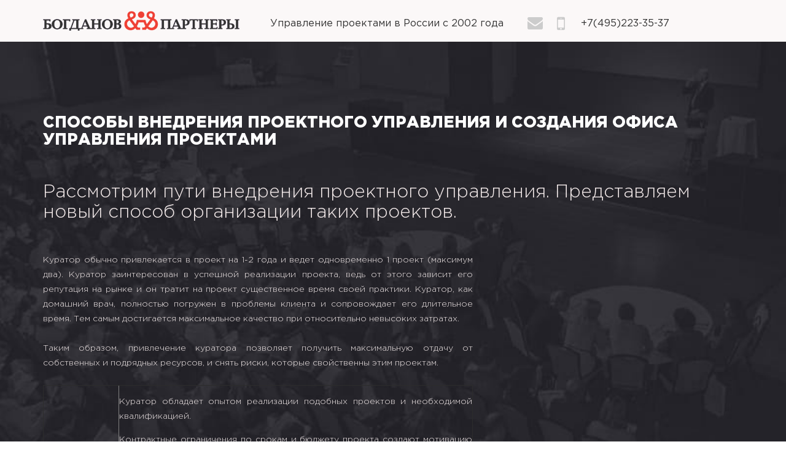

--- FILE ---
content_type: text/html
request_url: https://pm-train.ru/article-detail.html?id=3172&P=&A=ORG
body_size: 35747
content:
<!DOCTYPE html>
<html lang="ru">

<head>
	<!-- Google Tag Manager -->
<script async>(function(w,d,s,l,i){w[l]=w[l]||[];w[l].push({'gtm.start':
new Date().getTime(),event:'gtm.js'});var f=d.getElementsByTagName(s)[0],
j=d.createElement(s),dl=l!='dataLayer'?'&l='+l:'';j.async=true;j.src=
'https://www.googletagmanager.com/gtm.js?id='+i+dl;f.parentNode.insertBefore(j,f);
})(window,document,'script','dataLayer','GTM-P6GZKPP');</script>
<!-- End Google Tag Manager -->
	<meta charset="utf-8">

	
	

	
	<meta name="description" content="Обучение управлению проектами: тренинги, он-лайн программы, нестандартные мероприятия.">
	<meta name="yandex-verification" content="9b52d11c45009c47" />
	<meta http-equiv="X-UA-Compatible" content="IE=edge">
	<meta name="viewport" content="width=device-width, initial-scale=1, maximum-scale=1">

	<meta http-equiv="Cache-Control" content="private">
	<meta property="og:image" content="path/to/image.jpg">
	<link rel="shortcut icon" href="img/favicon/favicon.ico" type="image/x-icon">
	<link rel="apple-touch-icon" href="img/favicon/apple-favicon.png">
	<link rel="apple-touch-icon" sizes="72x72" href="img/favicon/apple-favicon.png">
	<link rel="apple-touch-icon" sizes="114x114" href="img/favicon/apple-favicon.png">

	<!-- Chrome, Firefox OS and Opera -->
	<meta name="theme-color" content="#000">
	<!-- Windows Phone -->
	<meta name="msapplication-navbutton-color" content="#000">
	<!-- iOS Safari -->
	<meta name="apple-mobile-web-app-status-bar-style" content="#000">

	<style>body { opacity: 0; overflow-x: hidden; } html { background-color: #fff; }</style>
	
</head>


<body class="audience">
<!-- Google Tag Manager (noscript) -->
<noscript><iframe async src="https://www.googletagmanager.com/ns.html?id=GTM-P6GZKPP"
height="0" width="0" style="display:none;visibility:hidden"></iframe></noscript>
<!-- End Google Tag Manager (noscript) -->

	<svg width="75" height="75" viewBox="0 0 180 180" class="disabled" xmlns="https://www.w3.org/2000/svg" xmlns:xlink="https://www.w3.org/1999/xlink">

			<symbol id="project-regata">
				<path d="M62.255 40.39H65.5v2.28h-3.249v-2.28zm-4.875 0h3.25v2.28h-3.25v-2.28zm-29.247 3.24h6.5v2.29h-6.5v-2.29zm-4.874 0h3.249v2.29h-3.249v-2.29zm13 0h3.249v2.29h-3.249v-2.29zm38.515-9.69v-5.03l-17.271 1.91-7.137-4.53a6.023 6.023 0 0 0-5.982-5.36h-17.4l-9.414-9.4-1.617 1.62 7.8 7.78h-7.6l-4.773 7.15h11.9l-2.129 10.2-2.531.2a10.934 10.934 0 0 0-6.822 3.15l-3.63 3.63H4.78L0 52.4h60.63v-2.28H4.272l1.726-2.58h3.111l4.3-4.29a8.6 8.6 0 0 1 5.39-2.49l1.86-.15 5.195-.42 22.751-1.84 15-1.22 9.794-.79a35.447 35.447 0 0 1-6.488 9.29l1.6 1.63a38.654 38.654 0 0 0 7.8-11.79l.685-1.71zm-46.157 3.73l-5.094.42 2.566-12.29H15.646l1.725-2.59h27.011a3.739 3.739 0 0 1 3.552 2.59H28.615v11.87zm14.623-1.18l-12.337 1v-9.41h18.022l4.952 3.14L43.24 32.4v4.09zm29.247-2.37l-26.96 2.19v-1.86l26.96-2.99v2.66zm-9.418 12.76v2.28a2.915 2.915 0 1 1 0 5.83H49.256v2.28h13.811a5.2 5.2 0 1 0 0-10.39zm4.875 9.73v2.28a2.915 2.915 0 1 1 0 5.83H39.507V67h28.435a5.2 5.2 0 1 0 0-10.39zm-47.933 8.11h16.248V67h-16.25v-2.28zm-4.874 0h2.438V67h-2.438v-2.28zm29.247-9.73h2.437v2.28h-2.437v-2.28zM46.008 0a4.361 4.361 0 0 0-3.249 1.44 4.391 4.391 0 0 0-7.643 2.94H37.4a2.107 2.107 0 0 1 4.213 0H43.9a2.107 2.107 0 0 1 4.213 0H50.4A4.394 4.394 0 0 0 46.006 0zm21.123 11.2a4.364 4.364 0 0 0-3.25 1.44 4.391 4.391 0 0 0-7.642 2.94h2.287a2.106 2.106 0 0 1 4.212 0h2.287a2.106 2.106 0 0 1 4.212 0h2.287a4.395 4.395 0 0 0-4.395-4.38z"/>
			</symbol>

			<symbol id="project-friday">
				<path d="M62.605 4.11H39v-.35A3.768 3.768 0 0 0 35.237 0h-5.474A3.768 3.768 0 0 0 26 3.76v.35H2.4A2.394 2.394 0 0 0 0 6.5v6.84a1.027 1.027 0 1 0 2.053 0V6.5a.34.34 0 0 1 .342-.34h28.736a1.025 1.025 0 1 0 0-2.05h-3.079v-.35a1.715 1.715 0 0 1 1.711-1.71h5.474a1.714 1.714 0 0 1 1.71 1.71v.35h-1.71a1.025 1.025 0 1 0 0 2.05h27.368a.34.34 0 0 1 .342.34v30.1a1.027 1.027 0 1 0 2.053 0V6.5a2.394 2.394 0 0 0-2.395-2.39zm1.369 35.57a1.028 1.028 0 0 0-1.027 1.03v6.84a.34.34 0 0 1-.342.34H2.4a.34.34 0 0 1-.342-.34v-30.1a1.027 1.027 0 1 0-2.053 0v30.1a2.4 2.4 0 0 0 2.395 2.4h15.394v13h-4.447a1.025 1.025 0 1 0 0 2.05h38.316a1.025 1.025 0 1 0 0-2.05H47.21v-13h15.395A2.4 2.4 0 0 0 65 47.55v-6.84a1.027 1.027 0 0 0-1.026-1.03zM45.158 53.37H22.921a1.025 1.025 0 1 0 0 2.05h22.237v7.53H19.842v-13h25.316v3.42zM7.249 24.06a2.2 2.2 0 0 0-1.776 2.16v1.61A2.222 2.222 0 0 0 7.249 30l2.351.47a10.169 10.169 0 0 0 .467 1.12l-1.33 2a2.221 2.221 0 0 0 .276 2.79l1.137 1.13a2.219 2.219 0 0 0 2.786.28l2-1.33a11.378 11.378 0 0 0 1.129.47l.471 2.35a2.207 2.207 0 0 0 2.165 1.77H20.3a2.207 2.207 0 0 0 2.165-1.77l.471-2.35a11.378 11.378 0 0 0 1.129-.47l2 1.33a2.219 2.219 0 0 0 2.786-.28l1.137-1.13a2.223 2.223 0 0 0 .276-2.79l-1.331-2a9.985 9.985 0 0 0 .468-1.12l2.351-.47a2.222 2.222 0 0 0 1.776-2.17v-1.61a2.2 2.2 0 0 0-1.776-2.16l-2.351-.47a9.57 9.57 0 0 0-.467-1.13l1.33-2a2.2 2.2 0 0 0-.276-2.78l-1.137-1.14a2.219 2.219 0 0 0-2.786-.28l-2 1.33a11.31 11.31 0 0 0-1.129-.46l-.471-2.35A2.216 2.216 0 0 0 20.3 13h-1.6a2.216 2.216 0 0 0-2.165 1.78l-.471 2.35a11.31 11.31 0 0 0-1.129.46l-2-1.33a2.219 2.219 0 0 0-2.786.28l-1.137 1.14a2.207 2.207 0 0 0-.276 2.78l1.331 2a9.575 9.575 0 0 0-.468 1.13zm3.349 1.42a1.036 1.036 0 0 0 .787-.73 8.209 8.209 0 0 1 .768-1.85 1.037 1.037 0 0 0-.041-1.08l-1.667-2.5a.146.146 0 0 1 .02-.19l1.137-1.14a.16.16 0 0 1 .2-.02l2.5 1.67a1.037 1.037 0 0 0 1.074.04 8.261 8.261 0 0 1 1.853-.77 1.023 1.023 0 0 0 .729-.79l.59-2.94a.162.162 0 0 1 .152-.13h1.6a.162.162 0 0 1 .152.13l.59 2.94a1.023 1.023 0 0 0 .729.79 8.261 8.261 0 0 1 1.853.77 1.035 1.035 0 0 0 1.073-.04l2.5-1.67a.16.16 0 0 1 .2.02l1.137 1.14a.149.149 0 0 1 .02.19l-1.668 2.5a1.039 1.039 0 0 0-.04 1.08 8.209 8.209 0 0 1 .768 1.85 1.036 1.036 0 0 0 .787.73l2.947.59a.153.153 0 0 1 .125.15v1.61a.153.153 0 0 1-.125.15l-2.947.59a1.036 1.036 0 0 0-.787.73 8.209 8.209 0 0 1-.768 1.85 1.038 1.038 0 0 0 .04 1.08l1.668 2.5a.148.148 0 0 1-.02.19l-1.137 1.14a.16.16 0 0 1-.2.02l-2.5-1.67a1.035 1.035 0 0 0-1.073-.04 8.261 8.261 0 0 1-1.853.77 1.037 1.037 0 0 0-.729.79l-.59 2.95a.153.153 0 0 1-.152.12h-1.6a.152.152 0 0 1-.152-.13l-.59-2.94a1.038 1.038 0 0 0-.729-.79 8.261 8.261 0 0 1-1.853-.77 1.124 1.124 0 0 0-.5-.13 1.064 1.064 0 0 0-.57.17l-2.5 1.67a.16.16 0 0 1-.2-.02l-1.137-1.14a.146.146 0 0 1-.02-.19l1.667-2.5a1.036 1.036 0 0 0 .041-1.08 8.209 8.209 0 0 1-.768-1.85 1.036 1.036 0 0 0-.787-.73l-2.947-.59a.153.153 0 0 1-.125-.15v-1.61a.153.153 0 0 1 .125-.15zm8.9 6.47a4.925 4.925 0 1 0-4.926-4.92 4.931 4.931 0 0 0 4.928 4.92zm0-7.8a2.875 2.875 0 1 1-2.874 2.88 2.879 2.879 0 0 1 2.876-2.88zM39.34 9.58a1.027 1.027 0 0 0-1.026 1.03v32.84a1.026 1.026 0 0 0 2.052 0v-3.08h16.763a2.4 2.4 0 0 0 2.395-2.4v-2.73a2.4 2.4 0 0 0-2.395-2.4h-4.105a1.025 1.025 0 1 0 0 2.05h4.105a.349.349 0 0 1 .343.35v2.73a.349.349 0 0 1-.343.35H40.368v-3.43h8.553a1.025 1.025 0 1 0 0-2.05h-8.553v-2.05h9.921a2.4 2.4 0 0 0 2.395-2.4v-2.73a2.4 2.4 0 0 0-2.395-2.4h-2.737a1.03 1.03 0 0 0 0 2.06h2.737a.34.34 0 0 1 .343.34v2.73a.349.349 0 0 1-.343.35h-9.921v-3.42h3.079a1.03 1.03 0 0 0 0-2.06h-3.079v-2.05h4.448a2.393 2.393 0 0 0 2.394-2.39v-2.74a2.4 2.4 0 0 0-2.394-2.4h-4.448v-3.07a1.027 1.027 0 0 0-1.026-1.03zm5.474 6.16a.34.34 0 0 1 .342.34v2.74a.347.347 0 0 1-.342.34h-4.448v-3.42h4.448z"/>
			</symbol>

			<symbol id="project-university">
				<path width="75" height="75" d="M25.319 18.8l1.213.91h-1.655A20.319 20.319 0 0 0 4.548 40.04v.14h1.516v-.14a18.815 18.815 0 0 1 18.813-18.81h1.655l-1.213.91.909 1.21 3.841-2.88-3.84-2.88zM7.581 24.26a3.035 3.035 0 1 0-3.033-3.03 3.035 3.035 0 0 0 3.033 3.03zm0-4.55a1.515 1.515 0 1 1-1.517 1.52 1.518 1.518 0 0 1 1.517-1.52zM23.5 25.02a3.03 3.03 0 1 0 3.032 3.03 3.035 3.035 0 0 0-3.032-3.03zm0 4.54a1.515 1.515 0 1 1 1.516-1.51 1.516 1.516 0 0 1-1.516 1.51zm-7.359 4.77l-2.117 2.12-2.117-2.12-1.072 1.08 2.117 2.11-2.117 2.12 1.072 1.07 2.117-2.11 2.117 2.11 1.072-1.07-2.117-2.12 2.117-2.11zM47 27.29a8.338 8.338 0 0 0-3.032-6.43v-4.18h1.516v-4.55h-1.331L25.725 2.55a3.02 3.02 0 0 0-5.966 0L1.331 12.13H0v4.55h1.516v25.77H0V47h45.484v-4.55h-1.516V37.9h1.516v-1.51h-1.516v-1.52h1.516v-1.52h-1.128A8.234 8.234 0 0 0 47 27.29zM22.742 1.52a1.515 1.515 0 1 1-1.516 1.51 1.516 1.516 0 0 1 1.516-1.51zm-2.809 2.64a3.026 3.026 0 0 0 5.617 0l15.317 7.97H4.617zM1.516 13.64h42.452v1.52H1.516v-1.52zm31.839 21.23v1.52h-1.516v1.51h1.516v3.04h9.1v1.51H3.032V16.68h39.419v3.19a8.325 8.325 0 0 0-12.129 7.42 8.231 8.231 0 0 0 2.645 6.06h-1.128v1.52h1.516zm9.1 3.03v1.52h-7.58V37.9h7.58zm-7.58-1.51v-1.52h7.58v1.52h-7.58zm9.1 9.09H1.516v-1.51h42.452v1.51zM42.76 32.74l-.3.23v.38h-3.032v-3.14a3.032 3.032 0 1 0-1.516 0v3.14H34.88v-.38l-.3-.23a6.823 6.823 0 1 1 8.173 0zm-4.092-3.93a1.52 1.52 0 1 1 1.516-1.52 1.518 1.518 0 0 1-1.523 1.52z"/>
			</symbol>

			<symbol id="project-boardgame">
				<path d="M53.23 39.68H45.5a8.713 8.713 0 0 0 8.69-8.71v-3.91a6.749 6.749 0 0 0-6.74-6.74h-3.94a6.754 6.754 0 0 0-6.72 6.35 3.756 3.756 0 0 0-1.37-.5 4.445 4.445 0 0 0-3.71-1.98h-4.14a6.3 6.3 0 0 0-4.44 1.84 6.776 6.776 0 0 0-6.68-5.71h-3.87a6.777 6.777 0 0 0-6.77 6.78v3.6a8.87 8.87 0 0 0 8.13 8.96c.19.01.38.02.57.02H6.77A6.782 6.782 0 0 0 0 46.45v9.68h15.48V60h29.04v-3.87H60v-9.68a6.782 6.782 0 0 0-6.77-6.77zm-5.89 1.93l-1.86 2.32-1.85-2.32h3.71zm-3.83-19.35h3.94a4.8 4.8 0 0 1 4.79 4.6 32.377 32.377 0 0 0-13.51 0 4.8 4.8 0 0 1 4.78-4.6zM38.71 30v-1.16a30.676 30.676 0 0 1 13.55 0v2.13a6.778 6.778 0 0 1-7.23 6.76 6.935 6.935 0 0 1-6.32-7.03V30zm-.12 6.19a8.617 8.617 0 0 0 6.32 3.47c.19.01.38.02.57.02h-7.74c-.18 0-.36.03-.54.04a8.716 8.716 0 0 0 1.39-3.53zm-15.36-5.22v-.5a4.342 4.342 0 0 1 4.34-4.34h4.14a2.522 2.522 0 0 1 2.26 1.4l.27.53h.6A1.933 1.933 0 0 1 36.77 30v2.75a3.078 3.078 0 0 1-1.93-1.94l-.27-.81H32.5l-1.15 1.15a2.657 2.657 0 0 1-1.89.79h-6.23v-.97zm0 2.9h6.23a4.584 4.584 0 0 0 3.26-1.35l.52-.52a4.96 4.96 0 0 0 3.53 2.73v.11a6.777 6.777 0 0 1-7.22 6.76 6.928 6.928 0 0 1-6.32-7.03v-.7zm8.43 11.61l-.48 1.94h-2.36l-.48-1.94h3.32zm-3.39-2.11a10.969 10.969 0 0 0 1.15.16c.19.01.38.02.57.02h-1.64c-.03-.06-.05-.13-.08-.18zm3.38.18h-1.63a8.674 8.674 0 0 0 1.7-.17c-.02.05-.05.11-.07.17zm-10.21-7.32a9.269 9.269 0 0 0 1.44 3.5c-.21-.02-.41-.05-.62-.05h-7.73a8.658 8.658 0 0 0 5.94-2.36 7.716 7.716 0 0 0 .97-1.09zM7.74 27.1a4.844 4.844 0 0 1 4.84-4.84h3.87a4.844 4.844 0 0 1 4.84 4.84v1.77a3.055 3.055 0 0 1-1.94-1.93l-.27-.81h-2.06l-1.16 1.15a2.607 2.607 0 0 1-1.88.78H7.74v-.96zm6.32 10.63a6.935 6.935 0 0 1-6.32-7.03V30h6.24a4.561 4.561 0 0 0 3.25-1.35l.52-.52a4.977 4.977 0 0 0 3.54 2.73v.11a6.778 6.778 0 0 1-7.23 6.76zm3.18 3.88a2.884 2.884 0 0 1-5.45 0h5.45zm-1.76 12.58H7.74v-6.77H5.81v6.77H1.94v-7.74a4.842 4.842 0 0 1 4.83-4.84h3a4.844 4.844 0 0 0 9.49 0h3a4.83 4.83 0 0 1 3.86 1.94h-3.86a6.784 6.784 0 0 0-6.78 6.77v3.87zm7.75 3.87v-6.77h-1.94v6.77h-3.87v-7.74a4.844 4.844 0 0 1 4.84-4.84h4.08l.74 2.96-1.03 7.19 3.66 2.43h-6.48zm4.91-3.37l.76-5.34h2.2l.76 5.34L30 55.93zm14.44 3.37h-3.87v-6.77h-1.94v6.77h-6.48l3.66-2.43-1.03-7.19.74-2.96h4.08a4.844 4.844 0 0 1 4.84 4.84v7.74zm15.48-3.87h-3.87v-6.77h-1.93v6.77h-7.74v-3.87a6.784 6.784 0 0 0-6.78-6.77h-3.86a4.83 4.83 0 0 1 3.86-1.94h3.41l4.33 5.42 4.34-5.42h3.41a4.842 4.842 0 0 1 4.83 4.84v7.74zM26.13 3.87h17.42v1.94H26.13V3.87zm-9.68 0h7.74v1.94h-7.74V3.87zm0 3.87h27.1v1.94h-27.1V7.74zm25.16 3.87h1.94v1.94h-1.94v-1.94zm-25.16 0h23.23v1.94H16.45v-1.94zm-.97 5.81h10.96l1.94 4.84h3.24l1.94-4.84h10.96a2.9 2.9 0 0 0 2.9-2.9V2.9a2.9 2.9 0 0 0-2.9-2.9H15.48a2.9 2.9 0 0 0-2.9 2.9v11.62a2.9 2.9 0 0 0 2.9 2.9zM14.52 2.9a.96.96 0 0 1 .96-.96h29.04a.96.96 0 0 1 .96.96v11.62a.96.96 0 0 1-.96.96H32.25l-1.94 4.84h-.62l-1.94-4.84H15.48a.96.96 0 0 1-.96-.96V2.9z"/>
			</symbol>

			<symbol id="project-manager">
				<path d="M60.97 0H1.03A.971.971 0 0 0 0 1.03v47.54a.971.971 0 0 0 1.03 1.03h22.74v10.33h-3.1V62h20.66v-2.07h-3.1V49.6h22.74A.971.971 0 0 0 62 48.57V1.03A.971.971 0 0 0 60.97 0zm-24.8 59.93H25.83V49.6h10.34v10.33zm23.76-12.4H2.07v-8.26h57.86v8.26zM37.92 26.56l3.1-3.1a.992.992 0 0 0 0-1.45l-3.1-3.1-1.44 1.45 1.34 1.34H6.2V6.2h49.6v31H6.2V23.77h31.62l-1.34 1.34zM59.93 37.2h-2.06V5.17a.987.987 0 0 0-1.04-1.04H5.17a.987.987 0 0 0-1.04 1.04V37.2H2.07V2.07h57.86V37.2zM48.57 26.87a4.135 4.135 0 1 0-4.14-4.14 4.146 4.146 0 0 0 4.14 4.14zm0-6.2a2.065 2.065 0 1 1-2.07 2.06 2.07 2.07 0 0 1 2.07-2.06zM26.14 9.51l-1.34 1.44-1.34-1.44-1.55 1.55 1.44 1.34-1.44 1.45 1.44 1.44 1.45-1.44 1.45 1.44 1.44-1.44-1.44-1.45 1.44-1.34zM15.81 27.07l-1.34 1.45-1.45-1.45-1.45 1.55 1.45 1.35-1.45 1.44 1.45 1.45 1.45-1.45 1.44 1.45 1.45-1.45-1.45-1.44 1.45-1.35zm17.57 0l-1.35 1.45-1.34-1.45-1.55 1.55 1.45 1.35-1.45 1.44 1.45 1.45 1.44-1.45 1.45 1.45 1.45-1.45-1.45-1.44 1.45-1.35zm14.15-12.6h2.07v2.06h-2.07v-2.06zm0 14.46h2.07V31h-2.07v-2.07z"/>
			</symbol>

			<symbol id="project-control">
				<path d="M310.975 1562.36l2.251 2.25h-2.539a6.886 6.886 0 0 1-6.871-6.88v-6.89h-1.963v6.89a8.852 8.852 0 0 0 8.834 8.85h2.539l-2.251 2.26 1.388 1.39 4.62-4.63-4.62-4.63zm11.492-6.6a4.909 4.909 0 1 0-4.909 4.92 4.922 4.922 0 0 0 4.909-4.92zm-4.909 2.95a2.95 2.95 0 1 1 2.945-2.95 2.948 2.948 0 0 1-2.945 2.95zm5.89 9.84a4.92 4.92 0 1 0 4.908 4.92 4.922 4.922 0 0 0-4.908-4.92zm0 7.87a2.95 2.95 0 1 1 2.945-2.95 2.956 2.956 0 0 1-2.945 2.95zm2.657-16.03l3.233-3.24 3.232 3.24 1.388-1.39-3.232-3.24 3.232-3.24-1.388-1.39-3.232 3.24-3.233-3.24-1.388 1.39 3.233 3.24-3.233 3.24zm-18.075 8.45l-3.232 3.24-3.233-3.24-1.388 1.39 3.233 3.24-3.233 3.24 1.388 1.39 3.233-3.24 3.232 3.24 1.388-1.39-3.232-3.24 3.232-3.24zm15.279 33.16H355l-1.458-10.96a8.894 8.894 0 0 0-6.031-7.25l-3.331-1.08a8.846 8.846 0 0 0 3.808-7.27v-1.97a8.854 8.854 0 0 0-8.834-8.86 9.058 9.058 0 0 0-1.963.23v-15.97h1.963V1541H294v7.87h1.963v31.48H294v7.88h31.654a8.714 8.714 0 0 0-.885 2.79zm23.7-16.3a6.936 6.936 0 0 1 4.588 5.6l1.161 8.73h-3.786v-3.7a10.409 10.409 0 0 0-1.085-4.61 8.4 8.4 0 0 1-.878-3.73v-2.29zm-1.965-.64v2.93a10.378 10.378 0 0 0 1.085 4.61 8.4 8.4 0 0 1 .879 3.73v3.7H331.3v-3.7a8.383 8.383 0 0 1 .879-3.73 10.377 10.377 0 0 0 1.084-4.61v-2.97l.982-.33v1.57a4.908 4.908 0 1 0 9.816 0v-1.52zm-8.834 1.2v-2.49a8.6 8.6 0 0 0 5.89 0v2.49a2.945 2.945 0 1 1-5.891 0zm2.945-19.68a6.888 6.888 0 0 1 6.871 6.89v1.97a6.871 6.871 0 1 1-13.742 0v-1.97a6.888 6.888 0 0 1 6.87-6.89zm-43.191 19.68v-3.94h31.411v-1.97h-29.449v-31.48h1.963v-1.97h-3.926v-3.93h41.228v3.93h-35.338v1.97h33.374v16.68a8.855 8.855 0 0 0-4.908 7.92v1.97a8.792 8.792 0 0 0 1.494 4.91h-2.475v1.97h4.275c.153.13.311.24.471.36l-3.329 1.1a8.719 8.719 0 0 0-3.755 2.48h-31.037zm30.753 5.02a6.911 6.911 0 0 1 4.585-5.6v2.31a8.383 8.383 0 0 1-.879 3.73 10.408 10.408 0 0 0-1.084 4.61v3.7h-3.786z" transform="translate(-294 -1541)"/>
			</symbol>

			<symbol id="project-plan">
				<path d="M577.515 1546.48v-1.87h-4.744a6.549 6.549 0 0 0-12.962 0h-4.744v1.87h-7.484V1597H585v-50.52h-7.485zm-18.709 7.49v-1.87h-1.871v-5.62h4.677v-.93a4.678 4.678 0 1 1 9.355 0v.93h4.677v5.62h-14.967v1.87h16.838v-1.87h1.871v31.8H571.9v7.49h-18.707v-39.29h1.871v1.87h3.742zm19.257 31.8l-4.29 4.29v-4.29h4.29zm5.065 9.36h-33.677v-46.78h5.613v1.88h-3.742v43.03h21.9l8.032-8.03v-35h-3.742v-1.88h5.613v46.78zm-26.467-32.08l2.145-2.15 2.145 2.15 1.323-1.32-2.145-2.15 2.145-2.14-1.323-1.33-2.145 2.15-2.145-2.15-1.323 1.33 2.145 2.14-2.145 2.15zm19.257 10.84l-2.145 2.14-2.145-2.14-1.322 1.32 2.145 2.14-2.145 2.15 1.322 1.32 2.145-2.14 2.145 2.14 1.323-1.32-2.145-2.15 2.145-2.14zm-3.08-8.7a4.675 4.675 0 1 0-4.677-4.67 4.676 4.676 0 0 0 4.677 4.67zm0-7.48a2.805 2.805 0 1 1-2.806 2.81 2.811 2.811 0 0 1 2.806-2.81zm-13.1 24.32a4.675 4.675 0 1 0-4.677-4.68 4.685 4.685 0 0 0 4.68 4.68zm0-7.48a2.805 2.805 0 1 1-2.806 2.8 2.809 2.809 0 0 1 2.809-2.8zm-3.39-4.47l1.169 1.46a16.167 16.167 0 0 1 9.284-3.51l-2.11 2.11 1.322 1.33 4.4-4.41-4.4-4.4-1.323 1.32 2.177 2.18a18.037 18.037 0 0 0-10.516 3.92zM539.161 1539a4.684 4.684 0 0 0-4.677 4.68v4.67h-2.807a4.684 4.684 0 0 0-4.677 4.68v13.1a2.807 2.807 0 1 0 5.613 0v-12.16h1.871v34.78l2.538 6.77a2.286 2.286 0 0 0 4.279 0l2.537-6.77v-45.07a4.684 4.684 0 0 0-4.677-4.68zm-4.677 13.1h-1.871a1.873 1.873 0 0 0-1.871 1.87v12.16a.936.936 0 0 1-1.871 0v-13.1a2.8 2.8 0 0 1 2.806-2.8h2.807v1.87zm5.065 42.76a.433.433 0 0 1-.775 0l-2-5.34h4.784zm2.418-7.21h-5.612v-28.07h5.612v28.07zm0-29.94h-5.612v-14.03a2.806 2.806 0 1 1 5.612 0v14.03z" transform="translate(-527 -1539)"/>
			</symbol>

			<symbol id="project-rmr">
				<path d="M57.1 57.1V40.92H40.919V24.74H18.081v16.18H1.9V57.1H0V59h59v-1.9h-1.9zm-39.016 0H3.806V42.82h14.275V57.1zm20.935-4.76h-1.9v1.9h1.9v2.86H19.984v-2.86H35.21v-1.9H19.984V26.65h19.032v25.69zm16.177 4.76H40.919V42.82h14.274V57.1zM28.551 39.02h1.9V28.55h-3.807v1.9h1.9v8.57zM14.277 52.34h-3.86l2.243-1.35a3.377 3.377 0 0 0 1.617-2.93 3.331 3.331 0 0 0-6.661 0v1.42h1.9v-1.42a1.429 1.429 0 0 1 1.427-1.43 1.449 1.449 0 0 1 1.428 1.51 1.43 1.43 0 0 1-.694 1.22L7.613 51.8v2.44h6.661v-1.9zm37.113-.95a2.87 2.87 0 0 0-.729-1.91 2.826 2.826 0 0 0 .729-1.9 2.857 2.857 0 0 0-2.855-2.85h-3.806v1.9h3.806a.95.95 0 1 1 0 1.9h-1.9v1.91h1.9a.95.95 0 1 1 0 1.9h-3.806v1.9h3.806a2.857 2.857 0 0 0 2.852-2.85zM14.526 12.27l3.843 10.57h22.268l3.842-10.57a2.85 2.85 0 1 0-3.557-2.75 2.721 2.721 0 0 0 .122.77l-3.674 1.84a2.235 2.235 0 0 1-1.014.24 2.273 2.273 0 0 1-2.076-1.35l-2.743-6.17a2.855 2.855 0 1 0-4.069 0l-2.742 6.17a2.275 2.275 0 0 1-2.076 1.35 2.236 2.236 0 0 1-1.015-.24l-3.673-1.84a2.721 2.721 0 0 0 .122-.77 2.855 2.855 0 1 0-3.561 2.75zm29.251-3.71a.955.955 0 1 1-.952.96.957.957 0 0 1 .949-.96zM29.5 1.9a.955.955 0 1 1-.952.95.955.955 0 0 1 .952-.95zm-12.658 9.96l3.938 1.97a4.18 4.18 0 0 0 5.681-2.03l2.72-6.12c.106.01.21.03.319.03s.213-.02.319-.03l2.719 6.12a4.18 4.18 0 0 0 5.681 2.03l3.937-1.97a2.626 2.626 0 0 0 .368.21l-1.839 5.06h-6.427v1.9h5.735l-.691 1.91H19.7l-.692-1.91h5.736v-1.9h-6.427l-1.84-5.06a2.56 2.56 0 0 0 .365-.21zm-1.616-3.3a.955.955 0 1 1-.952.96.956.956 0 0 1 .952-.96zM29.5 19.98c1.6 0 2.855-1.67 2.855-3.8S31.1 12.37 29.5 12.37s-2.855 1.67-2.855 3.81 1.255 3.8 2.855 3.8zm0-5.71c.388 0 .952.75.952 1.91s-.564 1.9-.952 1.9-.952-.74-.952-1.9.564-1.91.952-1.91z"/>
			</symbol>

			<symbol id="project-learn">
				<path d="M23.85 14.67l-.92-1.87c-.65.32-1.3.67-1.93 1.05l1.1 1.78a19.824 19.824 0 0 1 1.75-.96zm3.73-1.35l-.52-2.02c-.7.18-1.41.39-2.1.64l.72 1.96c.62-.22 1.26-.42 1.9-.58zm-10.03 6.12l-1.57-1.37c-.48.54-.94 1.12-1.37 1.71l1.71 1.21a18.592 18.592 0 0 1 1.23-1.55zm1.39-1.42a18.7 18.7 0 0 1 1.52-1.28l-1.27-1.65a20.545 20.545 0 0 0-1.68 1.41zm10.28-7.15l.31 2.06c.66-.1 1.33-.16 1.98-.2l-.1-2.08c-.72.04-1.46.11-2.19.22zm23.36 12.7a19.729 19.729 0 0 0-1-1.94l-1.81 1.03c.32.57.63 1.16.9 1.77zM47.5 16.5c-.53-.49-1.1-.97-1.68-1.41l-1.27 1.66c.52.4 1.03.83 1.52 1.28zm-35.08 7.06l1.92.85a19.43 19.43 0 0 1 .9-1.76l-1.82-1.04c-.36.63-.7 1.29-1 1.95zm23.06-10.63l.32-2.06c-.72-.11-1.46-.18-2.19-.22l-.11 2.08c.67.04 1.33.1 1.98.2zm8.53.93c-.63-.39-1.28-.74-1.93-1.06l-.91 1.88a18.458 18.458 0 0 1 1.74.95zm-6.58-.54a18.141 18.141 0 0 1 1.9.59l.73-1.96c-.69-.25-1.4-.47-2.11-.65zm10.02 6.13A18.3 18.3 0 0 1 48.69 21l1.7-1.21c-.42-.59-.88-1.17-1.36-1.72zM29.52 52.07l-.32 2.06c.72.11 1.46.18 2.19.22l.11-2.08c-.67-.04-1.33-.1-1.98-.2zm6.26 2.06l-.31-2.06c-.66.1-1.33.16-1.98.2l.1 2.08c.72-.04 1.46-.11 2.19-.22zm5.37-3.8l.92 1.87c.65-.32 1.3-.67 1.93-1.05l-1.1-1.78a19.824 19.824 0 0 1-1.75.96zm-3.73 1.35l.52 2.02c.7-.18 1.41-.4 2.1-.64l-.72-1.96c-.62.22-1.26.42-1.9.58zm8.64-4.7c-.48.45-1 .88-1.52 1.28l1.27 1.65a20.545 20.545 0 0 0 1.68-1.41zm6.52-5.54l-1.92-.85a19.43 19.43 0 0 1-.9 1.76l1.82 1.04c.36-.63.7-1.29 1-1.95zm-31.59 9.7c.63.39 1.28.74 1.93 1.06l.91-1.88a18.458 18.458 0 0 1-1.74-.95zm26.46-5.58l1.57 1.37c.48-.54.94-1.12 1.37-1.71l-1.71-1.21c-.38.53-.8 1.06-1.23 1.55zm-29.9-.01A18.3 18.3 0 0 1 16.31 44l-1.71 1.21c.43.59.89 1.17 1.37 1.72zm-.05 2.95c.53.49 1.1.97 1.68 1.41l1.27-1.66c-.52-.4-1.04-.83-1.52-1.28zm-5.08-7.07a19.729 19.729 0 0 0 1 1.94l1.81-1.03c-.32-.57-.63-1.16-.9-1.77zm15.15 10.25a18.141 18.141 0 0 1-1.9-.59l-.73 1.96c.69.25 1.4.47 2.11.65zM31.45 3.2v5.34h2.1V3.2l4.66 3.08 1.16-1.73L32.5 0l-6.87 4.55 1.16 1.73zM10.9 12.52l3.81 3.78 1.48-1.48-3.8-3.78 5.49-1.09-.41-2.04-8.1 1.61-1.62 8.04 2.06.41zm5.29 37.66l-1.48-1.48-3.81 3.78-1.09-5.45-2.06.41 1.62 8.04 8.1 1.61.41-2.04-5.49-1.09zM33.55 61.8v-5.34h-2.1v5.34l-4.66-3.09-1.16 1.74L32.5 65l6.87-4.55-1.16-1.74zm20.55-9.32l-3.81-3.78-1.48 1.48 3.8 3.78-5.49 1.09.41 2.04 8.1-1.61 1.62-8.04-2.06-.41zm-5.29-37.66l1.48 1.48 3.81-3.78 1.09 5.45 2.06-.41-1.62-8.04-8.1-1.61-.41 2.04 5.49 1.09zm9.9 11.43a6.3 6.3 0 0 0-3.48 1.08 38.907 38.907 0 0 0-45.46 0 6.25 6.25 0 1 0 0 10.34 38.907 38.907 0 0 0 45.46 0 6.252 6.252 0 1 0 3.48-11.42zM6.29 36.67a4.17 4.17 0 1 1 0-8.34 4.037 4.037 0 0 1 1.64.36 30.26 30.26 0 0 0-3.46 3.11l-.65.7.65.7a30.26 30.26 0 0 0 3.46 3.11 4.037 4.037 0 0 1-1.64.36zm.43-4.17a40.082 40.082 0 0 1 17.54-9.43 12.4 12.4 0 0 0 0 18.85A40.161 40.161 0 0 1 6.72 32.5zM32.5 42.92A10.42 10.42 0 1 1 42.98 32.5 10.465 10.465 0 0 1 32.5 42.92zm8.23-.99a12.395 12.395 0 0 0 .01-18.85 40.161 40.161 0 0 1 17.54 9.42 40.073 40.073 0 0 1-17.55 9.43zm17.98-5.26a4.037 4.037 0 0 1-1.64-.36 30.26 30.26 0 0 0 3.46-3.11l.65-.7-.65-.7a30.26 30.26 0 0 0-3.46-3.11 4.037 4.037 0 0 1 1.64-.36 4.17 4.17 0 1 1 0 8.34zM32.5 25.21a7.29 7.29 0 1 0 4.05 13.37l-1.16-1.74a5.187 5.187 0 1 1 1.65-1.74l1.81 1.05a7.222 7.222 0 0 0 .99-3.65 7.321 7.321 0 0 0-7.34-7.29z"/>
			</symbol>

			<symbol id="project-motivation">
				<path d="M58.65 59.03L40.94 24.6h-9.46v-8.86h19.63l-5.63-7.87L51.11 0H29.52v24.6h-9.46L2.35 59.03H0V61h61v-1.97h-2.35zM31.48 5.9h9.84V3.94h-9.84V1.97h15.8l-1.4 1.97h-2.59V5.9h1.18l-1.41 1.97 1.41 1.97H31.48V5.9zm0 5.91h14.4l1.4 1.96h-15.8v-1.96zM4.56 59.03l16.7-32.47h18.48l16.7 32.47H4.56zm34.79-15.74a8.85 8.85 0 1 0-14.75 6.6v1.27h-1.97v1.97h1.97v3.93h11.8v-3.93h1.97v-1.97H36.4v-1.27a8.8 8.8 0 0 0 2.95-6.6zM34.44 55.1h-7.88v-1.97h7.88v1.97zm-4.92-11.81a.98.98 0 1 1 .98.98.982.982 0 0 1-.98-.98zm5.28 5.37l-.36.3v2.2h-2.96v-5.1a2.95 2.95 0 1 0-1.96 0v5.1h-2.96v-2.2l-.36-.3a6.89 6.89 0 1 1 8.6 0zm-5.28-20.13h1.96v3.94h-1.96v-3.94zm-8.76 3.63l2.78 2.78-1.39 1.39-2.78-2.78zm-5.02 10.15h3.94v1.96h-3.94v-1.96zm25.58 0h3.94v1.96h-3.94v-1.96zm.31-8.76l-2.78 2.78-1.39-1.39 2.78-2.78z"/>
			</symbol>

			<symbol id="flickr">
				<path
				 d="M23.328,5.501 C23.328,8.459 21.061,10.857 18.263,10.857 C15.466,10.857 13.198,8.459 13.198,5.501 C13.198,2.542 15.466,0.143 18.263,0.143 C21.061,0.143 23.328,2.542 23.328,5.501 ZM5.793,0.143 C2.995,0.143 0.728,2.542 0.728,5.501 C0.728,8.459 2.995,10.857 5.793,10.857 C8.590,10.857 10.857,8.459 10.857,5.501 C10.857,2.542 8.590,0.143 5.793,0.143 Z"/>
			</symbol>

			<symbol id="quote">
				<path d="M220.371 1923a5.456 5.456 0 0 0 0 10.91c5.371 0 1.79 10.54-5.371 10.54v2.55c12.781 0 17.79-24 5.371-24zm15.474 0a5.456 5.456 0 0 0 0 10.91c5.371 0 1.79 10.54-5.371 10.54v2.55c12.78 0 17.789-24 5.371-24z" transform="translate(-215 -1923)"/>
			</symbold>

		</svg>

		

<header class="main-header">
	<div class="container">
		<div class="row">
			<div class="col-md-12">

				<!-- begin main-logo -->
				<div class="main-logo">
					<a href="/"><img src="/img/logo.png" alt="Богданов && партнеры"></a>
				</div>
				<!-- end main-logo -->
				
				<div class="right-col">
					<div class="main-menu-button">
						<span></span>
					</div>
					<div class="main-menu">
						<nav class="main-navigation">
							Управление проектами в России с 2002 года
						</nav>
		
						<!-- begin liteAccordion -->
						<div class="contacts-wrap liteAccordion">
							<ol>
								<li>
									<h2><i class="main-menu-mail btn-pulse fa fa-envelope"></i></h2>
									<div><a href="mailto:info@bogdanov-associates.com">info@bogdanov-associates.com</a></div>
								</li>
								<li>
									<h2><i class="main-menu-mobile btn-pulse fa fa-mobile"></i></h2>
									<div><a href="tel:+74952233537">+7(495)223-35-37</a></div>
								</li>
							</ol>
						</div>
						<!-- end liteAccordion -->
						<!-- begin table-commun -->
						<div class="table-commun">
							<a href="mailto:info@bogdanov-associates.com"><i class="fa fa-envelope"></i></a>
							<a href="tel:+74952233537"><i class="fa fa-mobile"></i></a>
						</div>
						<!-- end table-commun -->
					</div>
					
					
					
					

					<div class="main-mobile-menu">
						<p class="main-mobile-menu-text">Управление проектами <br>в России с 2002 г.</p>

						<a href="mailto:info@bogdanov-associates.com"><i class="fa fa-envelope"></i> info@bogdanov-associates.com</a>
						<a href="tel:+74952233537"><i class="fa fa-mobile"></i> +7(495)223-35-37</a>

						<div class="callback-wrapper">
							<p class="banner-left-text">Вся важная информация одним письмом</p>

							<form class="callback banner-form" action="post">
								<input type="text" placeholder="Ваш e-mail" name="email" required><!--
								--><input type="submit" value="Получить">
							</form>
						</div>

						<!-- begin callback_done -->
						<div class="callback_done">
							Благодарим Вас за проявленный интерес,<br> в ближайшее время Вы получите от нас письмо!
							<a class="return-form" href="#">Повторить подписку</a>
						</div>
						<!-- end callback_done -->

					</div>

				</div>
				
			</div>
		</div>
	</div>
		<!-- begin section article-detail -->
		<section class="article-detail">
			<div class="container">
				<div class="row">
					
					
					
					<h2 class="article-detail-title">Способы внедрения проектного управления и создания Офиса управления проектами</h2>
					<h3 class="article-detail-name">Рассмотрим пути внедрения проектного управления. Представляем новый способ организации таких проектов.</h3>
					<!--p class="article-detail-date">Рассмотрим пути внедрения проектного управления. Представляем новый способ организации таких проектов.</p-->
					
					<div class="wrapper">
						<div class="article-detail-content-left">
							<p align="justify">Куратор обычно привлекается в проект на 1-2 года и ведет одновременно 1 проект (максимум два). Куратор заинтересован в успешной реализации проекта, ведь от этого зависит его репутация на рынке и он тратит на проект существенное время своей практики. Куратор, как домашний врач, полностью погружен в проблемы клиента и сопровождает его длительное время. Тем самым достигается максимальное качество при относительно невысоких затратах.</p>
<p align="justify">Таким образом, привлечение куратора позволяет получить максимальную отдачу от собственных и подрядных ресурсов, и снять риски, которые свойственны этим проектам. </p>
<p align="justify">
<table id="table1" border="1" cellpadding="5" name="table1">
<tbody>
<tr>
<td>
<p align="justify"><strong>Плюсы</strong></p></td>
<td>
<p align="justify">Куратор обладает опытом реализации подобных проектов и необходимой квалификацией.</p>
<p align="justify">Контрактные ограничения по срокам и бюджету проекта создают мотивацию Куратору выполнить работу согласно ожиданиям Заказчика.</p>
<p align="justify">Куратор вникает в деятельность организации, в которой происходит внедрение.</p>
<p align="justify">Куратор делает проект «для себя», так как он же потом и будет курировать эксплуатацию системы управления проектами.</p>
<p align="justify">Позволяет максимально использовать внутренние ресурсы для выполнения части работ проекта.</p></td></tr>
<tr>
<td>
<p align="justify"><strong>Минусы (риски)</strong>&nbsp;</p></td>
<td>
<p align="center">Нет</p></td></tr>
<tr>
<td>
<p align="justify"><strong>Какой организации подойдет</strong></p></td>
<td>
<p align="justify">Использование Куратора не предъявляет начальных требований к организации.</p></td></tr></tbody></table></p>
						</div>
					</div>
				
				<div class="wrapper">
					<!-- begin share -->
					<div class="share">
						<p>Поделиться</p>
						<a href="#"><i class="fa fa-facebook"></i></a>
						<a href="#"><i class="fa fa-twitter"></i></a>
						<a href="#"><i class="fa fa-vk"></i></a>
					</div>
					<!-- end share -->
					<!-- begin pagination -->
					
					<div class="pagination">
						
						<a class="all" href="#">Вернутья в раздел</a>
						
						<a class="prev" href="/article-detail.html?id=3171&P=&A=ORG" title="Статья Способы внедрения проектного управления и создания Офиса управления проектами, страница 6"><i class="fa fa-angle-left"></i> Предыдущая страница</a>
						
							<a class="prev" href="/article-detail.html?id=3160&P=&A=ORG" title="Статья Способы внедрения проектного управления и создания Офиса управления проектами, страница 1"><i class="all"></i> 1</a>
						
						
							<a class="prev" href="/article-detail.html?id=3167&P=&A=ORG" title="Статья Способы внедрения проектного управления и создания Офиса управления проектами, страница 2"><i class="all"></i> 2</a>
						
						
							<a class="prev" href="/article-detail.html?id=3168&P=&A=ORG" title="Статья Способы внедрения проектного управления и создания Офиса управления проектами, страница 3"><i class="all"></i> 3</a>
						
						
							<a class="prev" href="/article-detail.html?id=3169&P=&A=ORG" title="Статья Способы внедрения проектного управления и создания Офиса управления проектами, страница 4"><i class="all"></i> 4</a>
						
						
							<a class="prev" href="/article-detail.html?id=3170&P=&A=ORG" title="Статья Способы внедрения проектного управления и создания Офиса управления проектами, страница 5"><i class="all"></i> 5</a>
						
						
							<a class="prev" href="/article-detail.html?id=3171&P=&A=ORG" title="Статья Способы внедрения проектного управления и создания Офиса управления проектами, страница 6"><i class="all"></i> 6</a>
						
						
							<a class="prev" href="/article-detail.html?id=3172&P=&A=ORG" title="Статья Способы внедрения проектного управления и создания Офиса управления проектами, страница 7"><i class="all"></i> 7</a>
						
						
					</div>
					
					<!-- end pagination -->
				</div>
								
				</div>
				
			</div>
		</section>
		<!-- end section article-detail -->
	</main>
	<footer class="footer">
		<div class="container">
			<div class="row">
				<!-- begin left-col -->
				<div class="left-col">
					<div class="img-wrapper">
						<a href="/"><img src="img/logo.png" alt="Богданов и партнеры - курсы по управлению проектами с 2002 года."></a>
					</div>
					
					<div class="footer-social">
						<!--a target="_blank" href="https://www.facebook.com/Управление-проектами-347717151974512/"><i class="fa fa-facebook"></i></a-->
						<!--a target="_blank" href="http://twitter.com/Vadim__Bogdanov"><i class="fa fa-twitter"></i></a-->
						<!--a target="_blank" href="https://www.flickr.com/photos/153250608@N08/albums"><svg class="flickr"><use xlink:href="#flickr"></svg-->
						<a target="_blank" href="https://www.youtube.com/channel/UC4YDXxeTT8SKD0dqZLkLh1w"><i class="fa fa-youtube"></i></a>
						<!--a target="_blank" href="https://www.linkedin.com/in/vbogd"><i class="fa fa-linkedin"></i></a-->
						<a href="/article-detail.html?id=3667" title="Правила оплаты"><i class="fa fa-cc-visa"></i></a>
						<a href="/article-detail.html?id=3667" title="Правила оплаты"><i class="fa fa-cc-mastercard"></i></a>
				
                       <a title="Юридическая информация" alt="Юридическая информация" href="https://pmu.bogdanov-associates.com/cabinet/legal.asp" target="_blank">
                        <i class="fa fa-id-card"></i>
                      </a>
                
					</div>
				</div>
				<!-- end left-col -->
				<!-- begin right-col -->
				<div class="right-col">
					<div class="callback-wrapper">
						<p class="form-text">Скидки, новости, вакансии</p>

							<form class="callback banner-form" method="post" action="https://subscribe.bogdanov-associates.com/crm/pmt.asp" target=blank>
								
								<input type="email" placeholder="Ваш e-mail" name="email" required>
								
								<input type="hidden" name="Category" value="4">
								<input type="hidden" name="Product" value="GENERAL">
								<input type="hidden" name="Group" value="">
								<input type="hidden" name="CER" value="0">
								<input type="submit" value="Скидки, вакансии">
							</form>
					</div>

					<!-- begin callback_done -->
					<div class="callback_done">
						Благодарим Вас за проявленный интерес,<br> в ближайшее время Вы получите от нас письмо!
						<a class="return-form" href="#">Повторить подписку</a>
					</div>
					<!-- end callback_done -->
				</div>
				<!-- end right-col -->

				<!-- begin mobile-menu -->
				<div class="mobile-menu">
					<ul>
						<li><a href="/dlya-chastnikh-lits.html">Частным лицам</a></li><!--
						--><li><a href="/dlya-org.html">Организациям</a></li><!--
						--><li><a href="/dlya-gossektora.html">Госслужащим</a></li><!--
						--><li><a href="/dlya-partnerov.html">Партнерам</a></li>
					</ul>
				</div>
				<!-- end mobile-menu -->
			</div>
		</div>
	</footer>
</td>

<link rel="stylesheet" href="css/main.min.css" async>
<script src="js/scripts.min.js" async defer></script>

</body>
</html>


--- FILE ---
content_type: text/css
request_url: https://pm-train.ru/css/main.min.css
body_size: 196928
content:
@font-face{font-family:GothamPro-Regular;font-weight:400;font-style:normal;src:url(../fonts/GothamPro-Regular.eot);src:url(../fonts/GothamPro-Regular.eot?#iefix) format("embedded-opentype"),url(../fonts/GothamPro-Regular.ttf) format("truetype")}@font-face{font-family:GothamPro-Bold;font-weight:400;font-style:normal;src:url(../fonts/GothamPro-Bold.eot);src:url(../fonts/GothamPro-Bold.eot?#iefix) format("embedded-opentype"),url(../fonts/GothamPro-Bold.ttf) format("truetype")}@font-face{font-family:GothamPro-Black;font-weight:400;font-style:normal;src:url(../fonts/GothamPro-Black.eot);src:url(../fonts/GothamPro-Black.eot?#iefix) format("embedded-opentype"),url(../fonts/GothamPro-Black.ttf) format("truetype")}@font-face{font-family:GothamPro-Light;font-weight:400;font-style:normal;src:url(../fonts/GothamPro-Light.eot);src:url(../fonts/GothamPro-Light.eot?#iefix) format("embedded-opentype"),url(../fonts/GothamPro-Light.ttf) format("truetype")}@font-face{font-family:fontawesome;font-weight:400;font-style:normal;src:url(../fonts/fontawesome-webfont.eot);src:url(../fonts/fontawesome-webfont.eot?#iefix) format("embedded-opentype"),url(../fonts/fontawesome-webfont.ttf) format("truetype")}html{font-family:sans-serif;-ms-text-size-adjust:100%;-webkit-text-size-adjust:100%}body{margin:0}article,aside,details,figcaption,figure,footer,header,hgroup,main,menu,nav,section,summary{display:block}audio,canvas,progress,video{display:inline-block;vertical-align:baseline}audio:not([controls]){display:none;height:0}[hidden],template{display:none}a{background-color:transparent}a:active,a:hover{outline:0}abbr[title]{border-bottom:1px dotted}b,strong{font-weight:700}dfn{font-style:italic}h1{font-size:2em;margin:.67em 0}mark{background:#ff0;color:#000}small{font-size:80%}sub,sup{font-size:75%;line-height:0;position:relative;vertical-align:baseline}sup{top:-.5em}sub{bottom:-.25em}img{border:0}svg:not(:root){overflow:hidden}figure{margin:1em 40px}hr{-webkit-box-sizing:content-box;box-sizing:content-box;height:0}pre{overflow:auto}code,kbd,pre,samp{font-family:monospace,monospace;font-size:1em}button,input,optgroup,select,textarea{color:inherit;font:inherit;margin:0}button{overflow:visible}button,select{text-transform:none}button,html input[type=button],input[type=reset],input[type=submit]{-webkit-appearance:button;cursor:pointer}button[disabled],html input[disabled]{cursor:default}button::-moz-focus-inner,input::-moz-focus-inner{border:0;padding:0}input{line-height:normal}input[type=checkbox],input[type=radio]{-webkit-box-sizing:border-box;box-sizing:border-box;padding:0}input[type=number]::-webkit-inner-spin-button,input[type=number]::-webkit-outer-spin-button{height:auto}input[type=search]{-webkit-appearance:textfield;-webkit-box-sizing:content-box;box-sizing:content-box}input[type=search]::-webkit-search-cancel-button,input[type=search]::-webkit-search-decoration{-webkit-appearance:none}fieldset{border:1px solid silver;margin:0 2px;padding:.35em .625em .75em}legend{border:0;padding:0}textarea{overflow:auto}optgroup{font-weight:700}table{border-collapse:collapse;border-spacing:0}td,th{padding:0}*{-webkit-box-sizing:border-box;box-sizing:border-box}:after,:before{-webkit-box-sizing:border-box;box-sizing:border-box}html{font-size:10px;-webkit-tap-highlight-color:transparent}body{font-family:"Helvetica Neue",Helvetica,Arial,sans-serif;font-size:14px;line-height:1.42857143;color:#333;background-color:#fff}button,input,select,textarea{font-family:inherit;font-size:inherit;line-height:inherit}a{color:#337ab7;text-decoration:none}a:focus,a:hover{color:#23527c;text-decoration:underline}a:focus{outline:5px auto -webkit-focus-ring-color;outline-offset:-2px}figure{margin:0}img{vertical-align:middle}.img-responsive{display:block;max-width:100%;height:auto}.img-rounded{-webkit-border-radius:6px;border-radius:6px}.img-thumbnail{padding:4px;line-height:1.42857143;background-color:#fff;border:1px solid #ddd;-webkit-border-radius:4px;border-radius:4px;-webkit-transition:all .2s ease-in-out;-o-transition:all .2s ease-in-out;transition:all .2s ease-in-out;display:inline-block;max-width:100%;height:auto}.img-circle{-webkit-border-radius:50%;border-radius:50%}hr{margin-top:20px;margin-bottom:20px;border:0;border-top:1px solid #eee}.sr-only{position:absolute;width:1px;height:1px;margin:-1px;padding:0;overflow:hidden;clip:rect(0,0,0,0);border:0}.sr-only-focusable:active,.sr-only-focusable:focus{position:static;width:auto;height:auto;margin:0;overflow:visible;clip:auto}[role=button]{cursor:pointer}.container{margin-right:auto;margin-left:auto;padding-left:15px;padding-right:15px}@media (min-width:768px){.container{width:750px}}@media (min-width:992px){.container{width:970px}}@media (min-width:1200px){.container{width:1170px}}.container-fluid{margin-right:auto;margin-left:auto;padding-left:15px;padding-right:15px}.row{margin-left:-15px;margin-right:-15px}.col-lg-1,.col-lg-10,.col-lg-11,.col-lg-12,.col-lg-2,.col-lg-3,.col-lg-4,.col-lg-5,.col-lg-6,.col-lg-7,.col-lg-8,.col-lg-9,.col-md-1,.col-md-10,.col-md-11,.col-md-12,.col-md-2,.col-md-3,.col-md-4,.col-md-5,.col-md-6,.col-md-7,.col-md-8,.col-md-9,.col-sm-1,.col-sm-10,.col-sm-11,.col-sm-12,.col-sm-2,.col-sm-3,.col-sm-4,.col-sm-5,.col-sm-6,.col-sm-7,.col-sm-8,.col-sm-9,.col-xs-1,.col-xs-10,.col-xs-11,.col-xs-12,.col-xs-2,.col-xs-3,.col-xs-4,.col-xs-5,.col-xs-6,.col-xs-7,.col-xs-8,.col-xs-9{position:relative;min-height:1px;padding-left:15px;padding-right:15px}.col-xs-1,.col-xs-10,.col-xs-11,.col-xs-12,.col-xs-2,.col-xs-3,.col-xs-4,.col-xs-5,.col-xs-6,.col-xs-7,.col-xs-8,.col-xs-9{float:left}.col-xs-12{width:100%}.col-xs-11{width:91.66666667%}.col-xs-10{width:83.33333333%}.col-xs-9{width:75%}.col-xs-8{width:66.66666667%}.col-xs-7{width:58.33333333%}.col-xs-6{width:50%}.col-xs-5{width:41.66666667%}.col-xs-4{width:33.33333333%}.col-xs-3{width:25%}.col-xs-2{width:16.66666667%}.col-xs-1{width:8.33333333%}.col-xs-pull-12{right:100%}.col-xs-pull-11{right:91.66666667%}.col-xs-pull-10{right:83.33333333%}.col-xs-pull-9{right:75%}.col-xs-pull-8{right:66.66666667%}.col-xs-pull-7{right:58.33333333%}.col-xs-pull-6{right:50%}.col-xs-pull-5{right:41.66666667%}.col-xs-pull-4{right:33.33333333%}.col-xs-pull-3{right:25%}.col-xs-pull-2{right:16.66666667%}.col-xs-pull-1{right:8.33333333%}.col-xs-pull-0{right:auto}.col-xs-push-12{left:100%}.col-xs-push-11{left:91.66666667%}.col-xs-push-10{left:83.33333333%}.col-xs-push-9{left:75%}.col-xs-push-8{left:66.66666667%}.col-xs-push-7{left:58.33333333%}.col-xs-push-6{left:50%}.col-xs-push-5{left:41.66666667%}.col-xs-push-4{left:33.33333333%}.col-xs-push-3{left:25%}.col-xs-push-2{left:16.66666667%}.col-xs-push-1{left:8.33333333%}.col-xs-push-0{left:auto}.col-xs-offset-12{margin-left:100%}.col-xs-offset-11{margin-left:91.66666667%}.col-xs-offset-10{margin-left:83.33333333%}.col-xs-offset-9{margin-left:75%}.col-xs-offset-8{margin-left:66.66666667%}.col-xs-offset-7{margin-left:58.33333333%}.col-xs-offset-6{margin-left:50%}.col-xs-offset-5{margin-left:41.66666667%}.col-xs-offset-4{margin-left:33.33333333%}.col-xs-offset-3{margin-left:25%}.col-xs-offset-2{margin-left:16.66666667%}.col-xs-offset-1{margin-left:8.33333333%}.col-xs-offset-0{margin-left:0}@media (min-width:768px){.col-sm-1,.col-sm-10,.col-sm-11,.col-sm-12,.col-sm-2,.col-sm-3,.col-sm-4,.col-sm-5,.col-sm-6,.col-sm-7,.col-sm-8,.col-sm-9{float:left}.col-sm-12{width:100%}.col-sm-11{width:91.66666667%}.col-sm-10{width:83.33333333%}.col-sm-9{width:75%}.col-sm-8{width:66.66666667%}.col-sm-7{width:58.33333333%}.col-sm-6{width:50%}.col-sm-5{width:41.66666667%}.col-sm-4{width:33.33333333%}.col-sm-3{width:25%}.col-sm-2{width:16.66666667%}.col-sm-1{width:8.33333333%}.col-sm-pull-12{right:100%}.col-sm-pull-11{right:91.66666667%}.col-sm-pull-10{right:83.33333333%}.col-sm-pull-9{right:75%}.col-sm-pull-8{right:66.66666667%}.col-sm-pull-7{right:58.33333333%}.col-sm-pull-6{right:50%}.col-sm-pull-5{right:41.66666667%}.col-sm-pull-4{right:33.33333333%}.col-sm-pull-3{right:25%}.col-sm-pull-2{right:16.66666667%}.col-sm-pull-1{right:8.33333333%}.col-sm-pull-0{right:auto}.col-sm-push-12{left:100%}.col-sm-push-11{left:91.66666667%}.col-sm-push-10{left:83.33333333%}.col-sm-push-9{left:75%}.col-sm-push-8{left:66.66666667%}.col-sm-push-7{left:58.33333333%}.col-sm-push-6{left:50%}.col-sm-push-5{left:41.66666667%}.col-sm-push-4{left:33.33333333%}.col-sm-push-3{left:25%}.col-sm-push-2{left:16.66666667%}.col-sm-push-1{left:8.33333333%}.col-sm-push-0{left:auto}.col-sm-offset-12{margin-left:100%}.col-sm-offset-11{margin-left:91.66666667%}.col-sm-offset-10{margin-left:83.33333333%}.col-sm-offset-9{margin-left:75%}.col-sm-offset-8{margin-left:66.66666667%}.col-sm-offset-7{margin-left:58.33333333%}.col-sm-offset-6{margin-left:50%}.col-sm-offset-5{margin-left:41.66666667%}.col-sm-offset-4{margin-left:33.33333333%}.col-sm-offset-3{margin-left:25%}.col-sm-offset-2{margin-left:16.66666667%}.col-sm-offset-1{margin-left:8.33333333%}.col-sm-offset-0{margin-left:0}}@media (min-width:992px){.col-md-1,.col-md-10,.col-md-11,.col-md-12,.col-md-2,.col-md-3,.col-md-4,.col-md-5,.col-md-6,.col-md-7,.col-md-8,.col-md-9{float:left}.col-md-12{width:100%}.col-md-11{width:91.66666667%}.col-md-10{width:83.33333333%}.col-md-9{width:75%}.col-md-8{width:66.66666667%}.col-md-7{width:58.33333333%}.col-md-6{width:50%}.col-md-5{width:41.66666667%}.col-md-4{width:33.33333333%}.col-md-3{width:25%}.col-md-2{width:16.66666667%}.col-md-1{width:8.33333333%}.col-md-pull-12{right:100%}.col-md-pull-11{right:91.66666667%}.col-md-pull-10{right:83.33333333%}.col-md-pull-9{right:75%}.col-md-pull-8{right:66.66666667%}.col-md-pull-7{right:58.33333333%}.col-md-pull-6{right:50%}.col-md-pull-5{right:41.66666667%}.col-md-pull-4{right:33.33333333%}.col-md-pull-3{right:25%}.col-md-pull-2{right:16.66666667%}.col-md-pull-1{right:8.33333333%}.col-md-pull-0{right:auto}.col-md-push-12{left:100%}.col-md-push-11{left:91.66666667%}.col-md-push-10{left:83.33333333%}.col-md-push-9{left:75%}.col-md-push-8{left:66.66666667%}.col-md-push-7{left:58.33333333%}.col-md-push-6{left:50%}.col-md-push-5{left:41.66666667%}.col-md-push-4{left:33.33333333%}.col-md-push-3{left:25%}.col-md-push-2{left:16.66666667%}.col-md-push-1{left:8.33333333%}.col-md-push-0{left:auto}.col-md-offset-12{margin-left:100%}.col-md-offset-11{margin-left:91.66666667%}.col-md-offset-10{margin-left:83.33333333%}.col-md-offset-9{margin-left:75%}.col-md-offset-8{margin-left:66.66666667%}.col-md-offset-7{margin-left:58.33333333%}.col-md-offset-6{margin-left:50%}.col-md-offset-5{margin-left:41.66666667%}.col-md-offset-4{margin-left:33.33333333%}.col-md-offset-3{margin-left:25%}.col-md-offset-2{margin-left:16.66666667%}.col-md-offset-1{margin-left:8.33333333%}.col-md-offset-0{margin-left:0}}@media (min-width:1200px){.col-lg-1,.col-lg-10,.col-lg-11,.col-lg-12,.col-lg-2,.col-lg-3,.col-lg-4,.col-lg-5,.col-lg-6,.col-lg-7,.col-lg-8,.col-lg-9{float:left}.col-lg-12{width:100%}.col-lg-11{width:91.66666667%}.col-lg-10{width:83.33333333%}.col-lg-9{width:75%}.col-lg-8{width:66.66666667%}.col-lg-7{width:58.33333333%}.col-lg-6{width:50%}.col-lg-5{width:41.66666667%}.col-lg-4{width:33.33333333%}.col-lg-3{width:25%}.col-lg-2{width:16.66666667%}.col-lg-1{width:8.33333333%}.col-lg-pull-12{right:100%}.col-lg-pull-11{right:91.66666667%}.col-lg-pull-10{right:83.33333333%}.col-lg-pull-9{right:75%}.col-lg-pull-8{right:66.66666667%}.col-lg-pull-7{right:58.33333333%}.col-lg-pull-6{right:50%}.col-lg-pull-5{right:41.66666667%}.col-lg-pull-4{right:33.33333333%}.col-lg-pull-3{right:25%}.col-lg-pull-2{right:16.66666667%}.col-lg-pull-1{right:8.33333333%}.col-lg-pull-0{right:auto}.col-lg-push-12{left:100%}.col-lg-push-11{left:91.66666667%}.col-lg-push-10{left:83.33333333%}.col-lg-push-9{left:75%}.col-lg-push-8{left:66.66666667%}.col-lg-push-7{left:58.33333333%}.col-lg-push-6{left:50%}.col-lg-push-5{left:41.66666667%}.col-lg-push-4{left:33.33333333%}.col-lg-push-3{left:25%}.col-lg-push-2{left:16.66666667%}.col-lg-push-1{left:8.33333333%}.col-lg-push-0{left:auto}.col-lg-offset-12{margin-left:100%}.col-lg-offset-11{margin-left:91.66666667%}.col-lg-offset-10{margin-left:83.33333333%}.col-lg-offset-9{margin-left:75%}.col-lg-offset-8{margin-left:66.66666667%}.col-lg-offset-7{margin-left:58.33333333%}.col-lg-offset-6{margin-left:50%}.col-lg-offset-5{margin-left:41.66666667%}.col-lg-offset-4{margin-left:33.33333333%}.col-lg-offset-3{margin-left:25%}.col-lg-offset-2{margin-left:16.66666667%}.col-lg-offset-1{margin-left:8.33333333%}.col-lg-offset-0{margin-left:0}}.clearfix:after,.clearfix:before,.container-fluid:after,.container-fluid:before,.container:after,.container:before,.row:after,.row:before{content:" ";display:table}.clearfix:after,.container-fluid:after,.container:after,.row:after{clear:both}.center-block{display:block;margin-left:auto;margin-right:auto}.pull-right{float:right!important}.pull-left{float:left!important}.hide{display:none!important}.show{display:block!important}.invisible{visibility:hidden}.text-hide{font:0/0 a;color:transparent;text-shadow:none;background-color:transparent;border:0}.hidden{display:none!important}.affix{position:fixed}@-ms-viewport{width:device-width}.visible-lg,.visible-md,.visible-sm,.visible-xs{display:none!important}.visible-lg-block,.visible-lg-inline,.visible-lg-inline-block,.visible-md-block,.visible-md-inline,.visible-md-inline-block,.visible-sm-block,.visible-sm-inline,.visible-sm-inline-block,.visible-xs-block,.visible-xs-inline,.visible-xs-inline-block{display:none!important}@media (max-width:767px){.visible-xs{display:block!important}table.visible-xs{display:table!important}tr.visible-xs{display:table-row!important}td.visible-xs,th.visible-xs{display:table-cell!important}}@media (max-width:767px){.visible-xs-block{display:block!important}}@media (max-width:767px){.visible-xs-inline{display:inline!important}}@media (max-width:767px){.visible-xs-inline-block{display:inline-block!important}}@media (min-width:768px) and (max-width:991px){.visible-sm{display:block!important}table.visible-sm{display:table!important}tr.visible-sm{display:table-row!important}td.visible-sm,th.visible-sm{display:table-cell!important}}@media (min-width:768px) and (max-width:991px){.visible-sm-block{display:block!important}}@media (min-width:768px) and (max-width:991px){.visible-sm-inline{display:inline!important}}@media (min-width:768px) and (max-width:991px){.visible-sm-inline-block{display:inline-block!important}}@media (min-width:992px) and (max-width:1199px){.visible-md{display:block!important}table.visible-md{display:table!important}tr.visible-md{display:table-row!important}td.visible-md,th.visible-md{display:table-cell!important}}@media (min-width:992px) and (max-width:1199px){.visible-md-block{display:block!important}}@media (min-width:992px) and (max-width:1199px){.visible-md-inline{display:inline!important}}@media (min-width:992px) and (max-width:1199px){.visible-md-inline-block{display:inline-block!important}}@media (min-width:1200px){.visible-lg{display:block!important}table.visible-lg{display:table!important}tr.visible-lg{display:table-row!important}td.visible-lg,th.visible-lg{display:table-cell!important}}@media (min-width:1200px){.visible-lg-block{display:block!important}}@media (min-width:1200px){.visible-lg-inline{display:inline!important}}@media (min-width:1200px){.visible-lg-inline-block{display:inline-block!important}}@media (max-width:767px){.hidden-xs{display:none!important}}@media (min-width:768px) and (max-width:991px){.hidden-sm{display:none!important}}@media (min-width:992px) and (max-width:1199px){.hidden-md{display:none!important}}@media (min-width:1200px){.hidden-lg{display:none!important}}.visible-print{display:none!important}@media print{.visible-print{display:block!important}table.visible-print{display:table!important}tr.visible-print{display:table-row!important}td.visible-print,th.visible-print{display:table-cell!important}}.visible-print-block{display:none!important}@media print{.visible-print-block{display:block!important}}.visible-print-inline{display:none!important}@media print{.visible-print-inline{display:inline!important}}.visible-print-inline-block{display:none!important}@media print{.visible-print-inline-block{display:inline-block!important}}@media print{.hidden-print{display:none!important}}/*!
 *  Font Awesome 4.7.0 by @davegandy - http://fontawesome.io - @fontawesome
 *  License - http://fontawesome.io/license (Font: SIL OFL 1.1, CSS: MIT License)
 */@font-face{font-family:FontAwesome;src:url(../fonts/fontawesome-webfont.eot?v=4.7.0);src:url(../fonts/fontawesome-webfont.eot?#iefix&v=4.7.0) format("embedded-opentype"),url(../fonts/fontawesome-webfont.ttf?v=4.7.0) format("truetype"),url(../fonts/fontawesome-webfont.svg?v=4.7.0#fontawesomeregular) format("svg");font-weight:400;font-style:normal}.fa{display:inline-block;font:normal normal normal 14px/1 FontAwesome;font-size:inherit;text-rendering:auto;-webkit-font-smoothing:antialiased;-moz-osx-font-smoothing:grayscale}.fa-lg{font-size:1.33333333em;line-height:.75em;vertical-align:-15%}.fa-2x{font-size:2em}.fa-3x{font-size:3em}.fa-4x{font-size:4em}.fa-5x{font-size:5em}.fa-fw{width:1.28571429em;text-align:center}.fa-ul{padding-left:0;margin-left:2.14285714em;list-style-type:none}.fa-ul>li{position:relative}.fa-li{position:absolute;left:-2.14285714em;width:2.14285714em;top:.14285714em;text-align:center}.fa-li.fa-lg{left:-1.85714286em}.fa-border{padding:.2em .25em .15em;border:solid .08em #eee;-webkit-border-radius:.1em;border-radius:.1em}.fa-pull-left{float:left}.fa-pull-right{float:right}.fa.fa-pull-left{margin-right:.3em}.fa.fa-pull-right{margin-left:.3em}.pull-right{float:right}.pull-left{float:left}.fa.pull-left{margin-right:.3em}.fa.pull-right{margin-left:.3em}.fa-spin{-webkit-animation:fa-spin 2s infinite linear;animation:fa-spin 2s infinite linear}.fa-pulse{-webkit-animation:fa-spin 1s infinite steps(8);animation:fa-spin 1s infinite steps(8)}@-webkit-keyframes fa-spin{0%{-webkit-transform:rotate(0);transform:rotate(0)}100%{-webkit-transform:rotate(359deg);transform:rotate(359deg)}}@keyframes fa-spin{0%{-webkit-transform:rotate(0);transform:rotate(0)}100%{-webkit-transform:rotate(359deg);transform:rotate(359deg)}}.fa-rotate-90{-webkit-transform:rotate(90deg);-ms-transform:rotate(90deg);transform:rotate(90deg)}.fa-rotate-180{-webkit-transform:rotate(180deg);-ms-transform:rotate(180deg);transform:rotate(180deg)}.fa-rotate-270{-webkit-transform:rotate(270deg);-ms-transform:rotate(270deg);transform:rotate(270deg)}.fa-flip-horizontal{-webkit-transform:scale(-1,1);-ms-transform:scale(-1,1);transform:scale(-1,1)}.fa-flip-vertical{-webkit-transform:scale(1,-1);-ms-transform:scale(1,-1);transform:scale(1,-1)}:root .fa-flip-horizontal,:root .fa-flip-vertical,:root .fa-rotate-180,:root .fa-rotate-270,:root .fa-rotate-90{-webkit-filter:none;filter:none}.fa-stack{position:relative;display:inline-block;width:2em;height:2em;line-height:2em;vertical-align:middle}.fa-stack-1x,.fa-stack-2x{position:absolute;left:0;width:100%;text-align:center}.fa-stack-1x{line-height:inherit}.fa-stack-2x{font-size:2em}.fa-inverse{color:#fff}.fa-glass:before{content:"\f000"}.fa-music:before{content:"\f001"}.fa-search:before{content:"\f002"}.fa-envelope-o:before{content:"\f003"}.fa-heart:before{content:"\f004"}.fa-star:before{content:"\f005"}.fa-star-o:before{content:"\f006"}.fa-user:before{content:"\f007"}.fa-film:before{content:"\f008"}.fa-th-large:before{content:"\f009"}.fa-th:before{content:"\f00a"}.fa-th-list:before{content:"\f00b"}.fa-check:before{content:"\f00c"}.fa-close:before,.fa-remove:before,.fa-times:before{content:"\f00d"}.fa-search-plus:before{content:"\f00e"}.fa-search-minus:before{content:"\f010"}.fa-power-off:before{content:"\f011"}.fa-signal:before{content:"\f012"}.fa-cog:before,.fa-gear:before{content:"\f013"}.fa-trash-o:before{content:"\f014"}.fa-home:before{content:"\f015"}.fa-file-o:before{content:"\f016"}.fa-clock-o:before{content:"\f017"}.fa-road:before{content:"\f018"}.fa-download:before{content:"\f019"}.fa-arrow-circle-o-down:before{content:"\f01a"}.fa-arrow-circle-o-up:before{content:"\f01b"}.fa-inbox:before{content:"\f01c"}.fa-play-circle-o:before{content:"\f01d"}.fa-repeat:before,.fa-rotate-right:before{content:"\f01e"}.fa-refresh:before{content:"\f021"}.fa-list-alt:before{content:"\f022"}.fa-lock:before{content:"\f023"}.fa-flag:before{content:"\f024"}.fa-headphones:before{content:"\f025"}.fa-volume-off:before{content:"\f026"}.fa-volume-down:before{content:"\f027"}.fa-volume-up:before{content:"\f028"}.fa-qrcode:before{content:"\f029"}.fa-barcode:before{content:"\f02a"}.fa-tag:before{content:"\f02b"}.fa-tags:before{content:"\f02c"}.fa-book:before{content:"\f02d"}.fa-bookmark:before{content:"\f02e"}.fa-print:before{content:"\f02f"}.fa-camera:before{content:"\f030"}.fa-font:before{content:"\f031"}.fa-bold:before{content:"\f032"}.fa-italic:before{content:"\f033"}.fa-text-height:before{content:"\f034"}.fa-text-width:before{content:"\f035"}.fa-align-left:before{content:"\f036"}.fa-align-center:before{content:"\f037"}.fa-align-right:before{content:"\f038"}.fa-align-justify:before{content:"\f039"}.fa-list:before{content:"\f03a"}.fa-dedent:before,.fa-outdent:before{content:"\f03b"}.fa-indent:before{content:"\f03c"}.fa-video-camera:before{content:"\f03d"}.fa-image:before,.fa-photo:before,.fa-picture-o:before{content:"\f03e"}.fa-pencil:before{content:"\f040"}.fa-map-marker:before{content:"\f041"}.fa-adjust:before{content:"\f042"}.fa-tint:before{content:"\f043"}.fa-edit:before,.fa-pencil-square-o:before{content:"\f044"}.fa-share-square-o:before{content:"\f045"}.fa-check-square-o:before{content:"\f046"}.fa-arrows:before{content:"\f047"}.fa-step-backward:before{content:"\f048"}.fa-fast-backward:before{content:"\f049"}.fa-backward:before{content:"\f04a"}.fa-play:before{content:"\f04b"}.fa-pause:before{content:"\f04c"}.fa-stop:before{content:"\f04d"}.fa-forward:before{content:"\f04e"}.fa-fast-forward:before{content:"\f050"}.fa-step-forward:before{content:"\f051"}.fa-eject:before{content:"\f052"}.fa-chevron-left:before{content:"\f053"}.fa-chevron-right:before{content:"\f054"}.fa-plus-circle:before{content:"\f055"}.fa-minus-circle:before{content:"\f056"}.fa-times-circle:before{content:"\f057"}.fa-check-circle:before{content:"\f058"}.fa-question-circle:before{content:"\f059"}.fa-info-circle:before{content:"\f05a"}.fa-crosshairs:before{content:"\f05b"}.fa-times-circle-o:before{content:"\f05c"}.fa-check-circle-o:before{content:"\f05d"}.fa-ban:before{content:"\f05e"}.fa-arrow-left:before{content:"\f060"}.fa-arrow-right:before{content:"\f061"}.fa-arrow-up:before{content:"\f062"}.fa-arrow-down:before{content:"\f063"}.fa-mail-forward:before,.fa-share:before{content:"\f064"}.fa-expand:before{content:"\f065"}.fa-compress:before{content:"\f066"}.fa-plus:before{content:"\f067"}.fa-minus:before{content:"\f068"}.fa-asterisk:before{content:"\f069"}.fa-exclamation-circle:before{content:"\f06a"}.fa-gift:before{content:"\f06b"}.fa-leaf:before{content:"\f06c"}.fa-fire:before{content:"\f06d"}.fa-eye:before{content:"\f06e"}.fa-eye-slash:before{content:"\f070"}.fa-exclamation-triangle:before,.fa-warning:before{content:"\f071"}.fa-plane:before{content:"\f072"}.fa-calendar:before{content:"\f073"}.fa-random:before{content:"\f074"}.fa-comment:before{content:"\f075"}.fa-magnet:before{content:"\f076"}.fa-chevron-up:before{content:"\f077"}.fa-chevron-down:before{content:"\f078"}.fa-retweet:before{content:"\f079"}.fa-shopping-cart:before{content:"\f07a"}.fa-folder:before{content:"\f07b"}.fa-folder-open:before{content:"\f07c"}.fa-arrows-v:before{content:"\f07d"}.fa-arrows-h:before{content:"\f07e"}.fa-bar-chart-o:before,.fa-bar-chart:before{content:"\f080"}.fa-twitter-square:before{content:"\f081"}.fa-facebook-square:before{content:"\f082"}.fa-camera-retro:before{content:"\f083"}.fa-key:before{content:"\f084"}.fa-cogs:before,.fa-gears:before{content:"\f085"}.fa-comments:before{content:"\f086"}.fa-thumbs-o-up:before{content:"\f087"}.fa-thumbs-o-down:before{content:"\f088"}.fa-star-half:before{content:"\f089"}.fa-heart-o:before{content:"\f08a"}.fa-sign-out:before{content:"\f08b"}.fa-linkedin-square:before{content:"\f08c"}.fa-thumb-tack:before{content:"\f08d"}.fa-external-link:before{content:"\f08e"}.fa-sign-in:before{content:"\f090"}.fa-trophy:before{content:"\f091"}.fa-github-square:before{content:"\f092"}.fa-upload:before{content:"\f093"}.fa-lemon-o:before{content:"\f094"}.fa-phone:before{content:"\f095"}.fa-square-o:before{content:"\f096"}.fa-bookmark-o:before{content:"\f097"}.fa-phone-square:before{content:"\f098"}.fa-twitter:before{content:"\f099"}.fa-facebook-f:before,.fa-facebook:before{content:"\f09a"}.fa-github:before{content:"\f09b"}.fa-unlock:before{content:"\f09c"}.fa-credit-card:before{content:"\f09d"}.fa-feed:before,.fa-rss:before{content:"\f09e"}.fa-hdd-o:before{content:"\f0a0"}.fa-bullhorn:before{content:"\f0a1"}.fa-bell:before{content:"\f0f3"}.fa-certificate:before{content:"\f0a3"}.fa-hand-o-right:before{content:"\f0a4"}.fa-hand-o-left:before{content:"\f0a5"}.fa-hand-o-up:before{content:"\f0a6"}.fa-hand-o-down:before{content:"\f0a7"}.fa-arrow-circle-left:before{content:"\f0a8"}.fa-arrow-circle-right:before{content:"\f0a9"}.fa-arrow-circle-up:before{content:"\f0aa"}.fa-arrow-circle-down:before{content:"\f0ab"}.fa-globe:before{content:"\f0ac"}.fa-wrench:before{content:"\f0ad"}.fa-tasks:before{content:"\f0ae"}.fa-filter:before{content:"\f0b0"}.fa-briefcase:before{content:"\f0b1"}.fa-arrows-alt:before{content:"\f0b2"}.fa-group:before,.fa-users:before{content:"\f0c0"}.fa-chain:before,.fa-link:before{content:"\f0c1"}.fa-cloud:before{content:"\f0c2"}.fa-flask:before{content:"\f0c3"}.fa-cut:before,.fa-scissors:before{content:"\f0c4"}.fa-copy:before,.fa-files-o:before{content:"\f0c5"}.fa-paperclip:before{content:"\f0c6"}.fa-floppy-o:before,.fa-save:before{content:"\f0c7"}.fa-square:before{content:"\f0c8"}.fa-bars:before,.fa-navicon:before,.fa-reorder:before{content:"\f0c9"}.fa-list-ul:before{content:"\f0ca"}.fa-list-ol:before{content:"\f0cb"}.fa-strikethrough:before{content:"\f0cc"}.fa-underline:before{content:"\f0cd"}.fa-table:before{content:"\f0ce"}.fa-magic:before{content:"\f0d0"}.fa-truck:before{content:"\f0d1"}.fa-pinterest:before{content:"\f0d2"}.fa-pinterest-square:before{content:"\f0d3"}.fa-google-plus-square:before{content:"\f0d4"}.fa-google-plus:before{content:"\f0d5"}.fa-money:before{content:"\f0d6"}.fa-caret-down:before{content:"\f0d7"}.fa-caret-up:before{content:"\f0d8"}.fa-caret-left:before{content:"\f0d9"}.fa-caret-right:before{content:"\f0da"}.fa-columns:before{content:"\f0db"}.fa-sort:before,.fa-unsorted:before{content:"\f0dc"}.fa-sort-desc:before,.fa-sort-down:before{content:"\f0dd"}.fa-sort-asc:before,.fa-sort-up:before{content:"\f0de"}.fa-envelope:before{content:"\f0e0"}.fa-linkedin:before{content:"\f0e1"}.fa-rotate-left:before,.fa-undo:before{content:"\f0e2"}.fa-gavel:before,.fa-legal:before{content:"\f0e3"}.fa-dashboard:before,.fa-tachometer:before{content:"\f0e4"}.fa-comment-o:before{content:"\f0e5"}.fa-comments-o:before{content:"\f0e6"}.fa-bolt:before,.fa-flash:before{content:"\f0e7"}.fa-sitemap:before{content:"\f0e8"}.fa-umbrella:before{content:"\f0e9"}.fa-clipboard:before,.fa-paste:before{content:"\f0ea"}.fa-lightbulb-o:before{content:"\f0eb"}.fa-exchange:before{content:"\f0ec"}.fa-cloud-download:before{content:"\f0ed"}.fa-cloud-upload:before{content:"\f0ee"}.fa-user-md:before{content:"\f0f0"}.fa-stethoscope:before{content:"\f0f1"}.fa-suitcase:before{content:"\f0f2"}.fa-bell-o:before{content:"\f0a2"}.fa-coffee:before{content:"\f0f4"}.fa-cutlery:before{content:"\f0f5"}.fa-file-text-o:before{content:"\f0f6"}.fa-building-o:before{content:"\f0f7"}.fa-hospital-o:before{content:"\f0f8"}.fa-ambulance:before{content:"\f0f9"}.fa-medkit:before{content:"\f0fa"}.fa-fighter-jet:before{content:"\f0fb"}.fa-beer:before{content:"\f0fc"}.fa-h-square:before{content:"\f0fd"}.fa-plus-square:before{content:"\f0fe"}.fa-angle-double-left:before{content:"\f100"}.fa-angle-double-right:before{content:"\f101"}.fa-angle-double-up:before{content:"\f102"}.fa-angle-double-down:before{content:"\f103"}.fa-angle-left:before{content:"\f104"}.fa-angle-right:before{content:"\f105"}.fa-angle-up:before{content:"\f106"}.fa-angle-down:before{content:"\f107"}.fa-desktop:before{content:"\f108"}.fa-laptop:before{content:"\f109"}.fa-tablet:before{content:"\f10a"}.fa-mobile-phone:before,.fa-mobile:before{content:"\f10b"}.fa-circle-o:before{content:"\f10c"}.fa-quote-left:before{content:"\f10d"}.fa-quote-right:before{content:"\f10e"}.fa-spinner:before{content:"\f110"}.fa-circle:before{content:"\f111"}.fa-mail-reply:before,.fa-reply:before{content:"\f112"}.fa-github-alt:before{content:"\f113"}.fa-folder-o:before{content:"\f114"}.fa-folder-open-o:before{content:"\f115"}.fa-smile-o:before{content:"\f118"}.fa-frown-o:before{content:"\f119"}.fa-meh-o:before{content:"\f11a"}.fa-gamepad:before{content:"\f11b"}.fa-keyboard-o:before{content:"\f11c"}.fa-flag-o:before{content:"\f11d"}.fa-flag-checkered:before{content:"\f11e"}.fa-terminal:before{content:"\f120"}.fa-code:before{content:"\f121"}.fa-mail-reply-all:before,.fa-reply-all:before{content:"\f122"}.fa-star-half-empty:before,.fa-star-half-full:before,.fa-star-half-o:before{content:"\f123"}.fa-location-arrow:before{content:"\f124"}.fa-crop:before{content:"\f125"}.fa-code-fork:before{content:"\f126"}.fa-chain-broken:before,.fa-unlink:before{content:"\f127"}.fa-question:before{content:"\f128"}.fa-info:before{content:"\f129"}.fa-exclamation:before{content:"\f12a"}.fa-superscript:before{content:"\f12b"}.fa-subscript:before{content:"\f12c"}.fa-eraser:before{content:"\f12d"}.fa-puzzle-piece:before{content:"\f12e"}.fa-microphone:before{content:"\f130"}.fa-microphone-slash:before{content:"\f131"}.fa-shield:before{content:"\f132"}.fa-calendar-o:before{content:"\f133"}.fa-fire-extinguisher:before{content:"\f134"}.fa-rocket:before{content:"\f135"}.fa-maxcdn:before{content:"\f136"}.fa-chevron-circle-left:before{content:"\f137"}.fa-chevron-circle-right:before{content:"\f138"}.fa-chevron-circle-up:before{content:"\f139"}.fa-chevron-circle-down:before{content:"\f13a"}.fa-html5:before{content:"\f13b"}.fa-css3:before{content:"\f13c"}.fa-anchor:before{content:"\f13d"}.fa-unlock-alt:before{content:"\f13e"}.fa-bullseye:before{content:"\f140"}.fa-ellipsis-h:before{content:"\f141"}.fa-ellipsis-v:before{content:"\f142"}.fa-rss-square:before{content:"\f143"}.fa-play-circle:before{content:"\f144"}.fa-ticket:before{content:"\f145"}.fa-minus-square:before{content:"\f146"}.fa-minus-square-o:before{content:"\f147"}.fa-level-up:before{content:"\f148"}.fa-level-down:before{content:"\f149"}.fa-check-square:before{content:"\f14a"}.fa-pencil-square:before{content:"\f14b"}.fa-external-link-square:before{content:"\f14c"}.fa-share-square:before{content:"\f14d"}.fa-compass:before{content:"\f14e"}.fa-caret-square-o-down:before,.fa-toggle-down:before{content:"\f150"}.fa-caret-square-o-up:before,.fa-toggle-up:before{content:"\f151"}.fa-caret-square-o-right:before,.fa-toggle-right:before{content:"\f152"}.fa-eur:before,.fa-euro:before{content:"\f153"}.fa-gbp:before{content:"\f154"}.fa-dollar:before,.fa-usd:before{content:"\f155"}.fa-inr:before,.fa-rupee:before{content:"\f156"}.fa-cny:before,.fa-jpy:before,.fa-rmb:before,.fa-yen:before{content:"\f157"}.fa-rouble:before,.fa-rub:before,.fa-ruble:before{content:"\f158"}.fa-krw:before,.fa-won:before{content:"\f159"}.fa-bitcoin:before,.fa-btc:before{content:"\f15a"}.fa-file:before{content:"\f15b"}.fa-file-text:before{content:"\f15c"}.fa-sort-alpha-asc:before{content:"\f15d"}.fa-sort-alpha-desc:before{content:"\f15e"}.fa-sort-amount-asc:before{content:"\f160"}.fa-sort-amount-desc:before{content:"\f161"}.fa-sort-numeric-asc:before{content:"\f162"}.fa-sort-numeric-desc:before{content:"\f163"}.fa-thumbs-up:before{content:"\f164"}.fa-thumbs-down:before{content:"\f165"}.fa-youtube-square:before{content:"\f166"}.fa-youtube:before{content:"\f167"}.fa-xing:before{content:"\f168"}.fa-xing-square:before{content:"\f169"}.fa-youtube-play:before{content:"\f16a"}.fa-dropbox:before{content:"\f16b"}.fa-stack-overflow:before{content:"\f16c"}.fa-instagram:before{content:"\f16d"}.fa-flickr:before{content:"\f16e"}.fa-adn:before{content:"\f170"}.fa-bitbucket:before{content:"\f171"}.fa-bitbucket-square:before{content:"\f172"}.fa-tumblr:before{content:"\f173"}.fa-tumblr-square:before{content:"\f174"}.fa-long-arrow-down:before{content:"\f175"}.fa-long-arrow-up:before{content:"\f176"}.fa-long-arrow-left:before{content:"\f177"}.fa-long-arrow-right:before{content:"\f178"}.fa-apple:before{content:"\f179"}.fa-windows:before{content:"\f17a"}.fa-android:before{content:"\f17b"}.fa-linux:before{content:"\f17c"}.fa-dribbble:before{content:"\f17d"}.fa-skype:before{content:"\f17e"}.fa-foursquare:before{content:"\f180"}.fa-trello:before{content:"\f181"}.fa-female:before{content:"\f182"}.fa-male:before{content:"\f183"}.fa-gittip:before,.fa-gratipay:before{content:"\f184"}.fa-sun-o:before{content:"\f185"}.fa-moon-o:before{content:"\f186"}.fa-archive:before{content:"\f187"}.fa-bug:before{content:"\f188"}.fa-vk:before{content:"\f189"}.fa-weibo:before{content:"\f18a"}.fa-renren:before{content:"\f18b"}.fa-pagelines:before{content:"\f18c"}.fa-stack-exchange:before{content:"\f18d"}.fa-arrow-circle-o-right:before{content:"\f18e"}.fa-arrow-circle-o-left:before{content:"\f190"}.fa-caret-square-o-left:before,.fa-toggle-left:before{content:"\f191"}.fa-dot-circle-o:before{content:"\f192"}.fa-wheelchair:before{content:"\f193"}.fa-vimeo-square:before{content:"\f194"}.fa-try:before,.fa-turkish-lira:before{content:"\f195"}.fa-plus-square-o:before{content:"\f196"}.fa-space-shuttle:before{content:"\f197"}.fa-slack:before{content:"\f198"}.fa-envelope-square:before{content:"\f199"}.fa-wordpress:before{content:"\f19a"}.fa-openid:before{content:"\f19b"}.fa-bank:before,.fa-institution:before,.fa-university:before{content:"\f19c"}.fa-graduation-cap:before,.fa-mortar-board:before{content:"\f19d"}.fa-yahoo:before{content:"\f19e"}.fa-google:before{content:"\f1a0"}.fa-reddit:before{content:"\f1a1"}.fa-reddit-square:before{content:"\f1a2"}.fa-stumbleupon-circle:before{content:"\f1a3"}.fa-stumbleupon:before{content:"\f1a4"}.fa-delicious:before{content:"\f1a5"}.fa-digg:before{content:"\f1a6"}.fa-pied-piper-pp:before{content:"\f1a7"}.fa-pied-piper-alt:before{content:"\f1a8"}.fa-drupal:before{content:"\f1a9"}.fa-joomla:before{content:"\f1aa"}.fa-language:before{content:"\f1ab"}.fa-fax:before{content:"\f1ac"}.fa-building:before{content:"\f1ad"}.fa-child:before{content:"\f1ae"}.fa-paw:before{content:"\f1b0"}.fa-spoon:before{content:"\f1b1"}.fa-cube:before{content:"\f1b2"}.fa-cubes:before{content:"\f1b3"}.fa-behance:before{content:"\f1b4"}.fa-behance-square:before{content:"\f1b5"}.fa-steam:before{content:"\f1b6"}.fa-steam-square:before{content:"\f1b7"}.fa-recycle:before{content:"\f1b8"}.fa-automobile:before,.fa-car:before{content:"\f1b9"}.fa-cab:before,.fa-taxi:before{content:"\f1ba"}.fa-tree:before{content:"\f1bb"}.fa-spotify:before{content:"\f1bc"}.fa-deviantart:before{content:"\f1bd"}.fa-soundcloud:before{content:"\f1be"}.fa-database:before{content:"\f1c0"}.fa-file-pdf-o:before{content:"\f1c1"}.fa-file-word-o:before{content:"\f1c2"}.fa-file-excel-o:before{content:"\f1c3"}.fa-file-powerpoint-o:before{content:"\f1c4"}.fa-file-image-o:before,.fa-file-photo-o:before,.fa-file-picture-o:before{content:"\f1c5"}.fa-file-archive-o:before,.fa-file-zip-o:before{content:"\f1c6"}.fa-file-audio-o:before,.fa-file-sound-o:before{content:"\f1c7"}.fa-file-movie-o:before,.fa-file-video-o:before{content:"\f1c8"}.fa-file-code-o:before{content:"\f1c9"}.fa-vine:before{content:"\f1ca"}.fa-codepen:before{content:"\f1cb"}.fa-jsfiddle:before{content:"\f1cc"}.fa-life-bouy:before,.fa-life-buoy:before,.fa-life-ring:before,.fa-life-saver:before,.fa-support:before{content:"\f1cd"}.fa-circle-o-notch:before{content:"\f1ce"}.fa-ra:before,.fa-rebel:before,.fa-resistance:before{content:"\f1d0"}.fa-empire:before,.fa-ge:before{content:"\f1d1"}.fa-git-square:before{content:"\f1d2"}.fa-git:before{content:"\f1d3"}.fa-hacker-news:before,.fa-y-combinator-square:before,.fa-yc-square:before{content:"\f1d4"}.fa-tencent-weibo:before{content:"\f1d5"}.fa-qq:before{content:"\f1d6"}.fa-wechat:before,.fa-weixin:before{content:"\f1d7"}.fa-paper-plane:before,.fa-send:before{content:"\f1d8"}.fa-paper-plane-o:before,.fa-send-o:before{content:"\f1d9"}.fa-history:before{content:"\f1da"}.fa-circle-thin:before{content:"\f1db"}.fa-header:before{content:"\f1dc"}.fa-paragraph:before{content:"\f1dd"}.fa-sliders:before{content:"\f1de"}.fa-share-alt:before{content:"\f1e0"}.fa-share-alt-square:before{content:"\f1e1"}.fa-bomb:before{content:"\f1e2"}.fa-futbol-o:before,.fa-soccer-ball-o:before{content:"\f1e3"}.fa-tty:before{content:"\f1e4"}.fa-binoculars:before{content:"\f1e5"}.fa-plug:before{content:"\f1e6"}.fa-slideshare:before{content:"\f1e7"}.fa-twitch:before{content:"\f1e8"}.fa-yelp:before{content:"\f1e9"}.fa-newspaper-o:before{content:"\f1ea"}.fa-wifi:before{content:"\f1eb"}.fa-calculator:before{content:"\f1ec"}.fa-paypal:before{content:"\f1ed"}.fa-google-wallet:before{content:"\f1ee"}.fa-cc-visa:before{content:"\f1f0"}.fa-cc-mastercard:before{content:"\f1f1"}.fa-cc-discover:before{content:"\f1f2"}.fa-cc-amex:before{content:"\f1f3"}.fa-cc-paypal:before{content:"\f1f4"}.fa-cc-stripe:before{content:"\f1f5"}.fa-bell-slash:before{content:"\f1f6"}.fa-bell-slash-o:before{content:"\f1f7"}.fa-trash:before{content:"\f1f8"}.fa-copyright:before{content:"\f1f9"}.fa-at:before{content:"\f1fa"}.fa-eyedropper:before{content:"\f1fb"}.fa-paint-brush:before{content:"\f1fc"}.fa-birthday-cake:before{content:"\f1fd"}.fa-area-chart:before{content:"\f1fe"}.fa-pie-chart:before{content:"\f200"}.fa-line-chart:before{content:"\f201"}.fa-lastfm:before{content:"\f202"}.fa-lastfm-square:before{content:"\f203"}.fa-toggle-off:before{content:"\f204"}.fa-toggle-on:before{content:"\f205"}.fa-bicycle:before{content:"\f206"}.fa-bus:before{content:"\f207"}.fa-ioxhost:before{content:"\f208"}.fa-angellist:before{content:"\f209"}.fa-cc:before{content:"\f20a"}.fa-ils:before,.fa-shekel:before,.fa-sheqel:before{content:"\f20b"}.fa-meanpath:before{content:"\f20c"}.fa-buysellads:before{content:"\f20d"}.fa-connectdevelop:before{content:"\f20e"}.fa-dashcube:before{content:"\f210"}.fa-forumbee:before{content:"\f211"}.fa-leanpub:before{content:"\f212"}.fa-sellsy:before{content:"\f213"}.fa-shirtsinbulk:before{content:"\f214"}.fa-simplybuilt:before{content:"\f215"}.fa-skyatlas:before{content:"\f216"}.fa-cart-plus:before{content:"\f217"}.fa-cart-arrow-down:before{content:"\f218"}.fa-diamond:before{content:"\f219"}.fa-ship:before{content:"\f21a"}.fa-user-secret:before{content:"\f21b"}.fa-motorcycle:before{content:"\f21c"}.fa-street-view:before{content:"\f21d"}.fa-heartbeat:before{content:"\f21e"}.fa-venus:before{content:"\f221"}.fa-mars:before{content:"\f222"}.fa-mercury:before{content:"\f223"}.fa-intersex:before,.fa-transgender:before{content:"\f224"}.fa-transgender-alt:before{content:"\f225"}.fa-venus-double:before{content:"\f226"}.fa-mars-double:before{content:"\f227"}.fa-venus-mars:before{content:"\f228"}.fa-mars-stroke:before{content:"\f229"}.fa-mars-stroke-v:before{content:"\f22a"}.fa-mars-stroke-h:before{content:"\f22b"}.fa-neuter:before{content:"\f22c"}.fa-genderless:before{content:"\f22d"}.fa-facebook-official:before{content:"\f230"}.fa-pinterest-p:before{content:"\f231"}.fa-whatsapp:before{content:"\f232"}.fa-server:before{content:"\f233"}.fa-user-plus:before{content:"\f234"}.fa-user-times:before{content:"\f235"}.fa-bed:before,.fa-hotel:before{content:"\f236"}.fa-viacoin:before{content:"\f237"}.fa-train:before{content:"\f238"}.fa-subway:before{content:"\f239"}.fa-medium:before{content:"\f23a"}.fa-y-combinator:before,.fa-yc:before{content:"\f23b"}.fa-optin-monster:before{content:"\f23c"}.fa-opencart:before{content:"\f23d"}.fa-expeditedssl:before{content:"\f23e"}.fa-battery-4:before,.fa-battery-full:before,.fa-battery:before{content:"\f240"}.fa-battery-3:before,.fa-battery-three-quarters:before{content:"\f241"}.fa-battery-2:before,.fa-battery-half:before{content:"\f242"}.fa-battery-1:before,.fa-battery-quarter:before{content:"\f243"}.fa-battery-0:before,.fa-battery-empty:before{content:"\f244"}.fa-mouse-pointer:before{content:"\f245"}.fa-i-cursor:before{content:"\f246"}.fa-object-group:before{content:"\f247"}.fa-object-ungroup:before{content:"\f248"}.fa-sticky-note:before{content:"\f249"}.fa-sticky-note-o:before{content:"\f24a"}.fa-cc-jcb:before{content:"\f24b"}.fa-cc-diners-club:before{content:"\f24c"}.fa-clone:before{content:"\f24d"}.fa-balance-scale:before{content:"\f24e"}.fa-hourglass-o:before{content:"\f250"}.fa-hourglass-1:before,.fa-hourglass-start:before{content:"\f251"}.fa-hourglass-2:before,.fa-hourglass-half:before{content:"\f252"}.fa-hourglass-3:before,.fa-hourglass-end:before{content:"\f253"}.fa-hourglass:before{content:"\f254"}.fa-hand-grab-o:before,.fa-hand-rock-o:before{content:"\f255"}.fa-hand-paper-o:before,.fa-hand-stop-o:before{content:"\f256"}.fa-hand-scissors-o:before{content:"\f257"}.fa-hand-lizard-o:before{content:"\f258"}.fa-hand-spock-o:before{content:"\f259"}.fa-hand-pointer-o:before{content:"\f25a"}.fa-hand-peace-o:before{content:"\f25b"}.fa-trademark:before{content:"\f25c"}.fa-registered:before{content:"\f25d"}.fa-creative-commons:before{content:"\f25e"}.fa-gg:before{content:"\f260"}.fa-gg-circle:before{content:"\f261"}.fa-tripadvisor:before{content:"\f262"}.fa-odnoklassniki:before{content:"\f263"}.fa-odnoklassniki-square:before{content:"\f264"}.fa-get-pocket:before{content:"\f265"}.fa-wikipedia-w:before{content:"\f266"}.fa-safari:before{content:"\f267"}.fa-chrome:before{content:"\f268"}.fa-firefox:before{content:"\f269"}.fa-opera:before{content:"\f26a"}.fa-internet-explorer:before{content:"\f26b"}.fa-television:before,.fa-tv:before{content:"\f26c"}.fa-contao:before{content:"\f26d"}.fa-500px:before{content:"\f26e"}.fa-amazon:before{content:"\f270"}.fa-calendar-plus-o:before{content:"\f271"}.fa-calendar-minus-o:before{content:"\f272"}.fa-calendar-times-o:before{content:"\f273"}.fa-calendar-check-o:before{content:"\f274"}.fa-industry:before{content:"\f275"}.fa-map-pin:before{content:"\f276"}.fa-map-signs:before{content:"\f277"}.fa-map-o:before{content:"\f278"}.fa-map:before{content:"\f279"}.fa-commenting:before{content:"\f27a"}.fa-commenting-o:before{content:"\f27b"}.fa-houzz:before{content:"\f27c"}.fa-vimeo:before{content:"\f27d"}.fa-black-tie:before{content:"\f27e"}.fa-fonticons:before{content:"\f280"}.fa-reddit-alien:before{content:"\f281"}.fa-edge:before{content:"\f282"}.fa-credit-card-alt:before{content:"\f283"}.fa-codiepie:before{content:"\f284"}.fa-modx:before{content:"\f285"}.fa-fort-awesome:before{content:"\f286"}.fa-usb:before{content:"\f287"}.fa-product-hunt:before{content:"\f288"}.fa-mixcloud:before{content:"\f289"}.fa-scribd:before{content:"\f28a"}.fa-pause-circle:before{content:"\f28b"}.fa-pause-circle-o:before{content:"\f28c"}.fa-stop-circle:before{content:"\f28d"}.fa-stop-circle-o:before{content:"\f28e"}.fa-shopping-bag:before{content:"\f290"}.fa-shopping-basket:before{content:"\f291"}.fa-hashtag:before{content:"\f292"}.fa-bluetooth:before{content:"\f293"}.fa-bluetooth-b:before{content:"\f294"}.fa-percent:before{content:"\f295"}.fa-gitlab:before{content:"\f296"}.fa-wpbeginner:before{content:"\f297"}.fa-wpforms:before{content:"\f298"}.fa-envira:before{content:"\f299"}.fa-universal-access:before{content:"\f29a"}.fa-wheelchair-alt:before{content:"\f29b"}.fa-question-circle-o:before{content:"\f29c"}.fa-blind:before{content:"\f29d"}.fa-audio-description:before{content:"\f29e"}.fa-volume-control-phone:before{content:"\f2a0"}.fa-braille:before{content:"\f2a1"}.fa-assistive-listening-systems:before{content:"\f2a2"}.fa-american-sign-language-interpreting:before,.fa-asl-interpreting:before{content:"\f2a3"}.fa-deaf:before,.fa-deafness:before,.fa-hard-of-hearing:before{content:"\f2a4"}.fa-glide:before{content:"\f2a5"}.fa-glide-g:before{content:"\f2a6"}.fa-sign-language:before,.fa-signing:before{content:"\f2a7"}.fa-low-vision:before{content:"\f2a8"}.fa-viadeo:before{content:"\f2a9"}.fa-viadeo-square:before{content:"\f2aa"}.fa-snapchat:before{content:"\f2ab"}.fa-snapchat-ghost:before{content:"\f2ac"}.fa-snapchat-square:before{content:"\f2ad"}.fa-pied-piper:before{content:"\f2ae"}.fa-first-order:before{content:"\f2b0"}.fa-yoast:before{content:"\f2b1"}.fa-themeisle:before{content:"\f2b2"}.fa-google-plus-circle:before,.fa-google-plus-official:before{content:"\f2b3"}.fa-fa:before,.fa-font-awesome:before{content:"\f2b4"}.fa-handshake-o:before{content:"\f2b5"}.fa-envelope-open:before{content:"\f2b6"}.fa-envelope-open-o:before{content:"\f2b7"}.fa-linode:before{content:"\f2b8"}.fa-address-book:before{content:"\f2b9"}.fa-address-book-o:before{content:"\f2ba"}.fa-address-card:before,.fa-vcard:before{content:"\f2bb"}.fa-address-card-o:before,.fa-vcard-o:before{content:"\f2bc"}.fa-user-circle:before{content:"\f2bd"}.fa-user-circle-o:before{content:"\f2be"}.fa-user-o:before{content:"\f2c0"}.fa-id-badge:before{content:"\f2c1"}.fa-drivers-license:before,.fa-id-card:before{content:"\f2c2"}.fa-drivers-license-o:before,.fa-id-card-o:before{content:"\f2c3"}.fa-quora:before{content:"\f2c4"}.fa-free-code-camp:before{content:"\f2c5"}.fa-telegram:before{content:"\f2c6"}.fa-thermometer-4:before,.fa-thermometer-full:before,.fa-thermometer:before{content:"\f2c7"}.fa-thermometer-3:before,.fa-thermometer-three-quarters:before{content:"\f2c8"}.fa-thermometer-2:before,.fa-thermometer-half:before{content:"\f2c9"}.fa-thermometer-1:before,.fa-thermometer-quarter:before{content:"\f2ca"}.fa-thermometer-0:before,.fa-thermometer-empty:before{content:"\f2cb"}.fa-shower:before{content:"\f2cc"}.fa-bath:before,.fa-bathtub:before,.fa-s15:before{content:"\f2cd"}.fa-podcast:before{content:"\f2ce"}.fa-window-maximize:before{content:"\f2d0"}.fa-window-minimize:before{content:"\f2d1"}.fa-window-restore:before{content:"\f2d2"}.fa-times-rectangle:before,.fa-window-close:before{content:"\f2d3"}.fa-times-rectangle-o:before,.fa-window-close-o:before{content:"\f2d4"}.fa-bandcamp:before{content:"\f2d5"}.fa-grav:before{content:"\f2d6"}.fa-etsy:before{content:"\f2d7"}.fa-imdb:before{content:"\f2d8"}.fa-ravelry:before{content:"\f2d9"}.fa-eercast:before{content:"\f2da"}.fa-microchip:before{content:"\f2db"}.fa-snowflake-o:before{content:"\f2dc"}.fa-superpowers:before{content:"\f2dd"}.fa-wpexplorer:before{content:"\f2de"}.fa-meetup:before{content:"\f2e0"}.sr-only{position:absolute;width:1px;height:1px;padding:0;margin:-1px;overflow:hidden;clip:rect(0,0,0,0);border:0}.sr-only-focusable:active,.sr-only-focusable:focus{position:static;width:auto;height:auto;margin:0;overflow:visible;clip:auto}.bx-wrapper{position:relative;margin-bottom:60px;padding:0;-ms-touch-action:pan-y;touch-action:pan-y;-webkit-box-shadow:0 0 5px #ccc;box-shadow:0 0 5px #ccc;border:5px solid #fff;background:#fff}.bx-wrapper img{max-width:100%;display:block}.bxslider{margin:0;padding:0}ul.bxslider{list-style:none}.bx-viewport{-webkit-transform:translatez(0)}.bx-wrapper .bx-controls-auto,.bx-wrapper .bx-pager{position:absolute;bottom:-30px;width:100%}.bx-wrapper .bx-loading{min-height:50px;background:#fff;height:100%;width:100%;position:absolute;top:0;left:0;z-index:2000}.bx-wrapper .bx-pager{text-align:center;font-size:.85em;font-family:Arial;font-weight:700;color:#666;padding-top:20px}.bx-wrapper .bx-pager.bx-default-pager a{background:#666;text-indent:-9999px;display:block;width:10px;height:10px;margin:0 5px;outline:0;-webkit-border-radius:5px;border-radius:5px}.bx-wrapper .bx-pager.bx-default-pager a.active,.bx-wrapper .bx-pager.bx-default-pager a:focus,.bx-wrapper .bx-pager.bx-default-pager a:hover{background:#000}.bx-wrapper .bx-controls-auto .bx-controls-auto-item,.bx-wrapper .bx-pager-item{display:inline-block;vertical-align:bottom}.bx-wrapper .bx-pager-item{font-size:0;line-height:0}.bx-wrapper .bx-prev{left:10px;background:url(img/controls.png) 0 -32px no-repeat}.bx-wrapper .bx-prev:focus,.bx-wrapper .bx-prev:hover{background-position:0 0}.bx-wrapper .bx-next{right:10px;background:url(img/controls.png) -43px -32px no-repeat}.bx-wrapper .bx-next:focus,.bx-wrapper .bx-next:hover{background-position:-43px 0}.bx-wrapper .bx-controls-direction a{position:absolute;top:50%;margin-top:-16px;outline:0;width:32px;height:32px;text-indent:-9999px;z-index:9999}.bx-wrapper .bx-controls-direction a.disabled{display:none}.bx-wrapper .bx-controls-auto{text-align:center}.bx-wrapper .bx-controls-auto .bx-start{display:block;text-indent:-9999px;width:10px;height:11px;outline:0;background:url(img/controls.png) -86px -11px no-repeat;margin:0 3px}.bx-wrapper .bx-controls-auto .bx-start.active,.bx-wrapper .bx-controls-auto .bx-start:focus,.bx-wrapper .bx-controls-auto .bx-start:hover{background-position:-86px 0}.bx-wrapper .bx-controls-auto .bx-stop{display:block;text-indent:-9999px;width:9px;height:11px;outline:0;background:url(img/controls.png) -86px -44px no-repeat;margin:0 3px}.bx-wrapper .bx-controls-auto .bx-stop.active,.bx-wrapper .bx-controls-auto .bx-stop:focus,.bx-wrapper .bx-controls-auto .bx-stop:hover{background-position:-86px -33px}.bx-wrapper .bx-controls.bx-has-controls-auto.bx-has-pager .bx-pager{text-align:left;width:80%}.bx-wrapper .bx-controls.bx-has-controls-auto.bx-has-pager .bx-controls-auto{right:0;width:35px}.bx-wrapper .bx-caption{position:absolute;bottom:0;left:0;background:#666;background:rgba(80,80,80,.75);width:100%}.bx-wrapper .bx-caption span{color:#fff;font-family:Arial;display:block;font-size:.85em;padding:10px}.lg-sub-html,.lg-toolbar{background-color:rgba(0,0,0,.45)}@font-face{font-family:lg;src:url(../fonts/lg.eot?n1z373);src:url(../fonts/lg.eot?#iefixn1z373) format("embedded-opentype"),url(../fonts/lg.woff?n1z373) format("woff"),url(../fonts/lg.ttf?n1z373) format("truetype"),url(../fonts/lg.svg?n1z373#lg) format("svg");font-weight:400;font-style:normal}.lg-icon{font-family:lg;speak:none;font-style:normal;font-weight:400;font-variant:normal;text-transform:none;line-height:1;-webkit-font-smoothing:antialiased;-moz-osx-font-smoothing:grayscale}.lg-actions .lg-next,.lg-actions .lg-prev{background-color:rgba(0,0,0,.45);-webkit-border-radius:2px;border-radius:2px;color:#999;cursor:pointer;display:block;font-size:22px;margin-top:-10px;padding:8px 10px 9px;position:absolute;top:50%;z-index:1080;border:none;outline:0}.lg-actions .lg-next.disabled,.lg-actions .lg-prev.disabled{pointer-events:none;opacity:.5}.lg-actions .lg-next:hover,.lg-actions .lg-prev:hover{color:#fff}.lg-actions .lg-next{right:20px}.lg-actions .lg-next:before{content:"\e095"}.lg-actions .lg-prev{left:20px}.lg-actions .lg-prev:after{content:"\e094"}@-webkit-keyframes lg-right-end{0%,100%{left:0}50%{left:-30px}}@keyframes lg-right-end{0%,100%{left:0}50%{left:-30px}}@-webkit-keyframes lg-left-end{0%,100%{left:0}50%{left:30px}}@keyframes lg-left-end{0%,100%{left:0}50%{left:30px}}.lg-outer.lg-right-end .lg-object{-webkit-animation:lg-right-end .3s;animation:lg-right-end .3s;position:relative}.lg-outer.lg-left-end .lg-object{-webkit-animation:lg-left-end .3s;animation:lg-left-end .3s;position:relative}.lg-toolbar{z-index:1082;left:0;position:absolute;top:0;width:100%}.lg-toolbar .lg-icon{color:#999;cursor:pointer;float:right;font-size:24px;height:47px;line-height:27px;padding:10px 0;text-align:center;width:50px;text-decoration:none!important;outline:0;-webkit-transition:color .2s linear;-o-transition:color .2s linear;transition:color .2s linear}.lg-toolbar .lg-icon:hover{color:#fff}.lg-toolbar .lg-close:after{content:"\e070"}.lg-toolbar .lg-download:after{content:"\e0f2"}.lg-sub-html{bottom:0;color:#eee;font-size:16px;left:0;padding:10px 40px;position:fixed;right:0;text-align:center;z-index:1080}.lg-sub-html h4{margin:0;font-size:13px;font-weight:700}.lg-sub-html p{font-size:12px;margin:5px 0 0}#lg-counter{color:#999;display:inline-block;font-size:16px;padding-left:20px;padding-top:12px;vertical-align:middle}.lg-next,.lg-prev,.lg-toolbar{opacity:1;-webkit-transition:-webkit-transform .35s cubic-bezier(0,0,.25,1) 0s,opacity .35s cubic-bezier(0,0,.25,1) 0s,color .2s linear;-o-transition:-o-transform .35s cubic-bezier(0,0,.25,1) 0s,opacity .35s cubic-bezier(0,0,.25,1) 0s,color .2s linear;-webkit-transition:opacity .35s cubic-bezier(0,0,.25,1) 0s,color .2s linear,-webkit-transform .35s cubic-bezier(0,0,.25,1) 0s;transition:opacity .35s cubic-bezier(0,0,.25,1) 0s,color .2s linear,-webkit-transform .35s cubic-bezier(0,0,.25,1) 0s;-o-transition:transform .35s cubic-bezier(0,0,.25,1) 0s,opacity .35s cubic-bezier(0,0,.25,1) 0s,color .2s linear;transition:transform .35s cubic-bezier(0,0,.25,1) 0s,opacity .35s cubic-bezier(0,0,.25,1) 0s,color .2s linear;transition:transform .35s cubic-bezier(0,0,.25,1) 0s,opacity .35s cubic-bezier(0,0,.25,1) 0s,color .2s linear,-webkit-transform .35s cubic-bezier(0,0,.25,1) 0s}.lg-hide-items .lg-prev{opacity:0;-webkit-transform:translate3d(-10px,0,0);transform:translate3d(-10px,0,0)}.lg-hide-items .lg-next{opacity:0;-webkit-transform:translate3d(10px,0,0);transform:translate3d(10px,0,0)}.lg-hide-items .lg-toolbar{opacity:0;-webkit-transform:translate3d(0,-10px,0);transform:translate3d(0,-10px,0)}body:not(.lg-from-hash) .lg-outer.lg-start-zoom .lg-object{-webkit-transform:scale3d(.5,.5,.5);transform:scale3d(.5,.5,.5);opacity:0;-webkit-transition:-webkit-transform 250ms cubic-bezier(0,0,.25,1) 0s,opacity 250ms cubic-bezier(0,0,.25,1)!important;-o-transition:-o-transform 250ms cubic-bezier(0,0,.25,1) 0s,opacity 250ms cubic-bezier(0,0,.25,1)!important;-webkit-transition:opacity 250ms cubic-bezier(0,0,.25,1),-webkit-transform 250ms cubic-bezier(0,0,.25,1) 0s!important;transition:opacity 250ms cubic-bezier(0,0,.25,1),-webkit-transform 250ms cubic-bezier(0,0,.25,1) 0s!important;-o-transition:transform 250ms cubic-bezier(0,0,.25,1) 0s,opacity 250ms cubic-bezier(0,0,.25,1)!important;transition:transform 250ms cubic-bezier(0,0,.25,1) 0s,opacity 250ms cubic-bezier(0,0,.25,1)!important;transition:transform 250ms cubic-bezier(0,0,.25,1) 0s,opacity 250ms cubic-bezier(0,0,.25,1),-webkit-transform 250ms cubic-bezier(0,0,.25,1) 0s!important;-webkit-transform-origin:50% 50%;-ms-transform-origin:50% 50%;transform-origin:50% 50%}body:not(.lg-from-hash) .lg-outer.lg-start-zoom .lg-item.lg-complete .lg-object{-webkit-transform:scale3d(1,1,1);transform:scale3d(1,1,1);opacity:1}.lg-outer .lg-thumb-outer{background-color:#0d0a0a;bottom:0;position:absolute;width:100%;z-index:1080;max-height:350px;-webkit-transform:translate3d(0,100%,0);transform:translate3d(0,100%,0);-webkit-transition:-webkit-transform .25s cubic-bezier(0,0,.25,1) 0s;-o-transition:-o-transform .25s cubic-bezier(0,0,.25,1) 0s;transition:-webkit-transform .25s cubic-bezier(0,0,.25,1) 0s;-o-transition:transform .25s cubic-bezier(0,0,.25,1) 0s;transition:transform .25s cubic-bezier(0,0,.25,1) 0s;transition:transform .25s cubic-bezier(0,0,.25,1) 0s,-webkit-transform .25s cubic-bezier(0,0,.25,1) 0s}.lg-outer .lg-thumb-outer.lg-grab .lg-thumb-item{cursor:-webkit-grab;cursor:-o-grab;cursor:-ms-grab;cursor:grab}.lg-outer .lg-thumb-outer.lg-grabbing .lg-thumb-item{cursor:move;cursor:-webkit-grabbing;cursor:-o-grabbing;cursor:-ms-grabbing;cursor:grabbing}.lg-outer .lg-thumb-outer.lg-dragging .lg-thumb{-webkit-transition-duration:0s!important;-o-transition-duration:0s!important;transition-duration:0s!important}.lg-outer.lg-thumb-open .lg-thumb-outer{-webkit-transform:translate3d(0,0,0);transform:translate3d(0,0,0)}.lg-outer .lg-thumb{padding:10px 0;height:100%;margin-bottom:-5px}.lg-outer .lg-thumb-item{cursor:pointer;float:left;overflow:hidden;height:100%;border:2px solid #fff;-webkit-border-radius:4px;border-radius:4px;margin-bottom:5px}@media (min-width:1025px){.lg-outer .lg-thumb-item{-webkit-transition:border-color .25s ease;-o-transition:border-color .25s ease;transition:border-color .25s ease}}.lg-outer .lg-thumb-item.active,.lg-outer .lg-thumb-item:hover{border-color:#a90707}.lg-outer .lg-thumb-item img{width:100%;height:100%;-o-object-fit:cover;object-fit:cover}.lg-outer.lg-has-thumb .lg-item{padding-bottom:120px}.lg-outer.lg-can-toggle .lg-item{padding-bottom:0}.lg-outer.lg-pull-caption-up .lg-sub-html{-webkit-transition:bottom .25s ease;-o-transition:bottom .25s ease;transition:bottom .25s ease}.lg-outer.lg-pull-caption-up.lg-thumb-open .lg-sub-html{bottom:100px}.lg-outer .lg-toogle-thumb{background-color:#0d0a0a;-webkit-border-radius:2px 2px 0 0;border-radius:2px 2px 0 0;color:#999;cursor:pointer;font-size:24px;height:39px;line-height:27px;padding:5px 0;position:absolute;right:20px;text-align:center;top:-39px;width:50px}.lg-outer .lg-toogle-thumb:hover,.lg-outer.lg-dropdown-active #lg-share{color:#fff}.lg-outer .lg-toogle-thumb:after{content:"\e1ff"}.lg-outer .lg-video-cont{display:inline-block;vertical-align:middle;max-width:1140px;max-height:100%;width:100%;padding:0 5px}.lg-outer .lg-video{width:100%;height:0;padding-bottom:56.25%;overflow:hidden;position:relative}.lg-outer .lg-video .lg-object{display:inline-block;position:absolute;top:0;left:0;width:100%!important;height:100%!important}.lg-outer .lg-video .lg-video-play{width:84px;height:59px;position:absolute;left:50%;top:50%;margin-left:-42px;margin-top:-30px;z-index:1080;cursor:pointer}.lg-outer .lg-has-iframe .lg-video{-webkit-overflow-scrolling:touch;overflow:auto}.lg-outer .lg-has-vimeo .lg-video-play{background:url(../img/vimeo-play.png) no-repeat}.lg-outer .lg-has-vimeo:hover .lg-video-play{background:url(../img/vimeo-play.png) 0 -58px no-repeat}.lg-outer .lg-has-html5 .lg-video-play{background:url(../img/video-play.png) no-repeat;height:64px;margin-left:-32px;margin-top:-32px;width:64px;opacity:.8}.lg-outer .lg-has-html5:hover .lg-video-play{opacity:1}.lg-outer .lg-has-youtube .lg-video-play{background:url(../img/youtube-play.png) no-repeat}.lg-outer .lg-has-youtube:hover .lg-video-play{background:url(../img/youtube-play.png) 0 -60px no-repeat}.lg-outer .lg-video-object{width:100%!important;height:100%!important;position:absolute;top:0;left:0}.lg-outer .lg-has-video .lg-video-object{visibility:hidden}.lg-outer .lg-has-video.lg-video-playing .lg-object,.lg-outer .lg-has-video.lg-video-playing .lg-video-play{display:none}.lg-outer .lg-has-video.lg-video-playing .lg-video-object{visibility:visible}.lg-progress-bar{background-color:#333;height:5px;left:0;position:absolute;top:0;width:100%;z-index:1083;opacity:0;-webkit-transition:opacity 80ms ease 0s;-o-transition:opacity 80ms ease 0s;transition:opacity 80ms ease 0s}.lg-progress-bar .lg-progress{background-color:#a90707;height:5px;width:0}.lg-progress-bar.lg-start .lg-progress{width:100%}.lg-show-autoplay .lg-progress-bar{opacity:1}.lg-autoplay-button:after{content:"\e01d"}.lg-show-autoplay .lg-autoplay-button:after{content:"\e01a"}.lg-outer.lg-css3.lg-zoom-dragging .lg-item.lg-complete.lg-zoomable .lg-image,.lg-outer.lg-css3.lg-zoom-dragging .lg-item.lg-complete.lg-zoomable .lg-img-wrap{-webkit-transition-duration:0s;-o-transition-duration:0s;transition-duration:0s}.lg-outer.lg-use-transition-for-zoom .lg-item.lg-complete.lg-zoomable .lg-img-wrap{-webkit-transition:-webkit-transform .3s cubic-bezier(0,0,.25,1) 0s;-o-transition:-o-transform .3s cubic-bezier(0,0,.25,1) 0s;transition:-webkit-transform .3s cubic-bezier(0,0,.25,1) 0s;-o-transition:transform .3s cubic-bezier(0,0,.25,1) 0s;transition:transform .3s cubic-bezier(0,0,.25,1) 0s;transition:transform .3s cubic-bezier(0,0,.25,1) 0s,-webkit-transform .3s cubic-bezier(0,0,.25,1) 0s}.lg-outer.lg-use-left-for-zoom .lg-item.lg-complete.lg-zoomable .lg-img-wrap{-webkit-transition:left .3s cubic-bezier(0,0,.25,1) 0s,top .3s cubic-bezier(0,0,.25,1) 0s;-o-transition:left .3s cubic-bezier(0,0,.25,1) 0s,top .3s cubic-bezier(0,0,.25,1) 0s;transition:left .3s cubic-bezier(0,0,.25,1) 0s,top .3s cubic-bezier(0,0,.25,1) 0s}.lg-outer .lg-item.lg-complete.lg-zoomable .lg-img-wrap{-webkit-transform:translate3d(0,0,0);transform:translate3d(0,0,0);-webkit-backface-visibility:hidden;backface-visibility:hidden}.lg-outer .lg-item.lg-complete.lg-zoomable .lg-image{-webkit-transform:scale3d(1,1,1);transform:scale3d(1,1,1);-webkit-transition:-webkit-transform .3s cubic-bezier(0,0,.25,1) 0s,opacity .15s!important;-o-transition:-o-transform .3s cubic-bezier(0,0,.25,1) 0s,opacity .15s!important;-webkit-transition:opacity .15s,-webkit-transform .3s cubic-bezier(0,0,.25,1) 0s!important;transition:opacity .15s,-webkit-transform .3s cubic-bezier(0,0,.25,1) 0s!important;-o-transition:transform .3s cubic-bezier(0,0,.25,1) 0s,opacity .15s!important;transition:transform .3s cubic-bezier(0,0,.25,1) 0s,opacity .15s!important;transition:transform .3s cubic-bezier(0,0,.25,1) 0s,opacity .15s,-webkit-transform .3s cubic-bezier(0,0,.25,1) 0s!important;-webkit-transform-origin:0 0;-ms-transform-origin:0 0;transform-origin:0 0;-webkit-backface-visibility:hidden;backface-visibility:hidden}#lg-zoom-in:after{content:"\e311"}#lg-actual-size{font-size:20px}#lg-actual-size:after{content:"\e033"}#lg-zoom-out{opacity:.5;pointer-events:none}#lg-zoom-out:after{content:"\e312"}.lg-zoomed #lg-zoom-out{opacity:1;pointer-events:auto}.lg-outer .lg-pager-outer{bottom:60px;left:0;position:absolute;right:0;text-align:center;z-index:1080;height:10px}.lg-outer .lg-pager-outer.lg-pager-hover .lg-pager-cont{overflow:visible}.lg-outer .lg-pager-cont{cursor:pointer;display:inline-block;overflow:hidden;position:relative;vertical-align:top;margin:0 5px}.lg-outer .lg-pager-cont:hover .lg-pager-thumb-cont{opacity:1;-webkit-transform:translate3d(0,0,0);transform:translate3d(0,0,0)}.lg-outer .lg-pager-cont.lg-pager-active .lg-pager{-webkit-box-shadow:0 0 0 2px #fff inset;box-shadow:0 0 0 2px #fff inset}.lg-outer .lg-pager-thumb-cont{background-color:#fff;color:#fff;bottom:100%;height:83px;left:0;margin-bottom:20px;margin-left:-60px;opacity:0;padding:5px;position:absolute;width:120px;-webkit-border-radius:3px;border-radius:3px;-webkit-transition:opacity .15s ease 0s,-webkit-transform .15s ease 0s;-o-transition:opacity .15s ease 0s,-o-transform .15s ease 0s;transition:opacity .15s ease 0s,-webkit-transform .15s ease 0s;-o-transition:opacity .15s ease 0s,transform .15s ease 0s;transition:opacity .15s ease 0s,transform .15s ease 0s;transition:opacity .15s ease 0s,transform .15s ease 0s,-webkit-transform .15s ease 0s;-webkit-transform:translate3d(0,5px,0);transform:translate3d(0,5px,0)}.lg-outer .lg-pager-thumb-cont img{width:100%;height:100%}.lg-outer .lg-pager{background-color:rgba(255,255,255,.5);-webkit-border-radius:50%;border-radius:50%;-webkit-box-shadow:0 0 0 8px rgba(255,255,255,.7) inset;box-shadow:0 0 0 8px rgba(255,255,255,.7) inset;display:block;height:12px;-webkit-transition:box-shadow .3s ease 0s;-o-transition:box-shadow .3s ease 0s;-webkit-transition:-webkit-box-shadow .3s ease 0s;transition:-webkit-box-shadow .3s ease 0s;transition:box-shadow .3s ease 0s;transition:box-shadow .3s ease 0s,-webkit-box-shadow .3s ease 0s;width:12px}.lg-outer .lg-pager:focus,.lg-outer .lg-pager:hover{-webkit-box-shadow:0 0 0 8px #fff inset;box-shadow:0 0 0 8px #fff inset}.lg-outer .lg-caret{border-left:10px solid transparent;border-right:10px solid transparent;border-top:10px dashed;bottom:-10px;display:inline-block;height:0;left:50%;margin-left:-5px;position:absolute;vertical-align:middle;width:0}.lg-fullscreen:after{content:"\e20c"}.lg-fullscreen-on .lg-fullscreen:after{content:"\e20d"}.lg-outer #lg-dropdown-overlay{background-color:rgba(0,0,0,.25);bottom:0;cursor:default;left:0;position:fixed;right:0;top:0;z-index:1081;opacity:0;visibility:hidden;-webkit-transition:visibility 0s linear .18s,opacity .18s linear 0s;-o-transition:visibility 0s linear .18s,opacity .18s linear 0s;transition:visibility 0s linear .18s,opacity .18s linear 0s}.lg-outer.lg-dropdown-active #lg-dropdown-overlay,.lg-outer.lg-dropdown-active .lg-dropdown{-webkit-transition-delay:0s;-o-transition-delay:0s;transition-delay:0s;-ms-transform:translate3d(0,0,0);-webkit-transform:translate3d(0,0,0);transform:translate3d(0,0,0);opacity:1;visibility:visible}.lg-outer .lg-dropdown{background-color:#fff;-webkit-border-radius:2px;border-radius:2px;font-size:14px;list-style-type:none;margin:0;padding:10px 0;position:absolute;right:0;text-align:left;top:50px;opacity:0;visibility:hidden;-ms-transform:translate3d(0,5px,0);-webkit-transform:translate3d(0,5px,0);transform:translate3d(0,5px,0);-webkit-transition:-webkit-transform .18s linear 0s,visibility 0s linear .5s,opacity .18s linear 0s;-o-transition:-o-transform .18s linear 0s,visibility 0s linear .5s,opacity .18s linear 0s;-webkit-transition:visibility 0s linear .5s,opacity .18s linear 0s,-webkit-transform .18s linear 0s;transition:visibility 0s linear .5s,opacity .18s linear 0s,-webkit-transform .18s linear 0s;-o-transition:transform .18s linear 0s,visibility 0s linear .5s,opacity .18s linear 0s;transition:transform .18s linear 0s,visibility 0s linear .5s,opacity .18s linear 0s;transition:transform .18s linear 0s,visibility 0s linear .5s,opacity .18s linear 0s,-webkit-transform .18s linear 0s}.lg-outer .lg-dropdown:after{content:"";display:block;height:0;width:0;position:absolute;border:8px solid transparent;border-bottom-color:#fff;right:16px;top:-16px}.lg-outer .lg-dropdown>li:last-child{margin-bottom:0}.lg-outer .lg-dropdown>li:hover .lg-icon,.lg-outer .lg-dropdown>li:hover a{color:#333}.lg-outer .lg-dropdown a{color:#333;display:block;white-space:pre;padding:4px 12px;font-family:"Open Sans","Helvetica Neue",Helvetica,Arial,sans-serif;font-size:12px}.lg-outer .lg-dropdown a:hover{background-color:rgba(0,0,0,.07)}.lg-outer .lg-dropdown .lg-dropdown-text{display:inline-block;line-height:1;margin-top:-3px;vertical-align:middle}.lg-outer .lg-dropdown .lg-icon{color:#333;display:inline-block;float:none;font-size:20px;height:auto;line-height:1;margin-right:8px;padding:0;vertical-align:middle;width:auto}.lg-outer,.lg-outer .lg,.lg-outer .lg-inner{width:100%;height:100%}.lg-outer #lg-share{position:relative}.lg-outer #lg-share:after{content:"\e80d"}.lg-outer #lg-share-facebook .lg-icon{color:#3b5998}.lg-outer #lg-share-facebook .lg-icon:after{content:"\e901"}.lg-outer #lg-share-twitter .lg-icon{color:#00aced}.lg-outer #lg-share-twitter .lg-icon:after{content:"\e904"}.lg-outer #lg-share-googleplus .lg-icon{color:#dd4b39}.lg-outer #lg-share-googleplus .lg-icon:after{content:"\e902"}.lg-outer #lg-share-pinterest .lg-icon{color:#cb2027}.lg-outer #lg-share-pinterest .lg-icon:after{content:"\e903"}.lg-group:after{content:"";display:table;clear:both}.lg-outer{position:fixed;top:0;left:0;z-index:1050;text-align:left;opacity:0;-webkit-transition:opacity .15s ease 0s;-o-transition:opacity .15s ease 0s;transition:opacity .15s ease 0s}.lg-outer *{-webkit-box-sizing:border-box;box-sizing:border-box}.lg-outer.lg-visible{opacity:1}.lg-outer.lg-css3 .lg-item.lg-current,.lg-outer.lg-css3 .lg-item.lg-next-slide,.lg-outer.lg-css3 .lg-item.lg-prev-slide{-webkit-transition-duration:inherit!important;-o-transition-duration:inherit!important;transition-duration:inherit!important;-webkit-transition-timing-function:inherit!important;-o-transition-timing-function:inherit!important;transition-timing-function:inherit!important}.lg-outer.lg-css3.lg-dragging .lg-item.lg-current,.lg-outer.lg-css3.lg-dragging .lg-item.lg-next-slide,.lg-outer.lg-css3.lg-dragging .lg-item.lg-prev-slide{-webkit-transition-duration:0s!important;-o-transition-duration:0s!important;transition-duration:0s!important;opacity:1}.lg-outer.lg-grab img.lg-object{cursor:-webkit-grab;cursor:-o-grab;cursor:-ms-grab;cursor:grab}.lg-outer.lg-grabbing img.lg-object{cursor:move;cursor:-webkit-grabbing;cursor:-o-grabbing;cursor:-ms-grabbing;cursor:grabbing}.lg-outer .lg{position:relative;overflow:hidden;margin-left:auto;margin-right:auto;max-width:100%;max-height:100%}.lg-outer .lg-inner{position:absolute;left:0;top:0;white-space:nowrap}.lg-outer .lg-item{background:url(../img/loading.gif) center center no-repeat;display:none!important}.lg-outer.lg-css .lg-current,.lg-outer.lg-css3 .lg-current,.lg-outer.lg-css3 .lg-next-slide,.lg-outer.lg-css3 .lg-prev-slide{display:inline-block!important}.lg-outer .lg-img-wrap,.lg-outer .lg-item{display:inline-block;text-align:center;position:absolute;width:100%;height:100%}.lg-outer .lg-img-wrap:before,.lg-outer .lg-item:before{content:"";display:inline-block;height:50%;width:1px;margin-right:-1px}.lg-outer .lg-img-wrap{position:absolute;padding:0 5px;left:0;right:0;top:0;bottom:0}.lg-outer .lg-item.lg-complete{background-image:none}.lg-outer .lg-item.lg-current{z-index:1060}.lg-outer .lg-image{display:inline-block;vertical-align:middle;max-width:100%;max-height:100%;width:auto!important;height:auto!important}.lg-outer.lg-show-after-load .lg-item .lg-object,.lg-outer.lg-show-after-load .lg-item .lg-video-play{opacity:0;-webkit-transition:opacity .15s ease 0s;-o-transition:opacity .15s ease 0s;transition:opacity .15s ease 0s}.lg-outer.lg-show-after-load .lg-item.lg-complete .lg-object,.lg-outer.lg-show-after-load .lg-item.lg-complete .lg-video-play{opacity:1}.lg-outer .lg-empty-html,.lg-outer.lg-hide-download #lg-download{display:none}.lg-backdrop{position:fixed;top:0;left:0;right:0;bottom:0;z-index:1040;background-color:#000;opacity:0;-webkit-transition:opacity .15s ease 0s;-o-transition:opacity .15s ease 0s;transition:opacity .15s ease 0s}.lg-backdrop.in{opacity:1}.lg-css3.lg-no-trans .lg-current,.lg-css3.lg-no-trans .lg-next-slide,.lg-css3.lg-no-trans .lg-prev-slide{-webkit-transition:none 0s ease 0s!important;-o-transition:none 0s ease 0s!important;transition:none 0s ease 0s!important}.lg-css3.lg-use-css3 .lg-item,.lg-css3.lg-use-left .lg-item{-webkit-backface-visibility:hidden;backface-visibility:hidden}.lg-css3.lg-fade .lg-item{opacity:0}.lg-css3.lg-fade .lg-item.lg-current{opacity:1}.lg-css3.lg-fade .lg-item.lg-current,.lg-css3.lg-fade .lg-item.lg-next-slide,.lg-css3.lg-fade .lg-item.lg-prev-slide{-webkit-transition:opacity .1s ease 0s;-o-transition:opacity .1s ease 0s;transition:opacity .1s ease 0s}.lg-css3.lg-slide.lg-use-css3 .lg-item{opacity:0}.lg-css3.lg-slide.lg-use-css3 .lg-item.lg-prev-slide{-webkit-transform:translate3d(-100%,0,0);transform:translate3d(-100%,0,0)}.lg-css3.lg-slide.lg-use-css3 .lg-item.lg-next-slide{-webkit-transform:translate3d(100%,0,0);transform:translate3d(100%,0,0)}.lg-css3.lg-slide.lg-use-css3 .lg-item.lg-current{-webkit-transform:translate3d(0,0,0);transform:translate3d(0,0,0);opacity:1}.lg-css3.lg-slide.lg-use-css3 .lg-item.lg-current,.lg-css3.lg-slide.lg-use-css3 .lg-item.lg-next-slide,.lg-css3.lg-slide.lg-use-css3 .lg-item.lg-prev-slide{-webkit-transition:-webkit-transform 1s cubic-bezier(0,0,.25,1) 0s,opacity .1s ease 0s;-o-transition:-o-transform 1s cubic-bezier(0,0,.25,1) 0s,opacity .1s ease 0s;-webkit-transition:opacity .1s ease 0s,-webkit-transform 1s cubic-bezier(0,0,.25,1) 0s;transition:opacity .1s ease 0s,-webkit-transform 1s cubic-bezier(0,0,.25,1) 0s;-o-transition:transform 1s cubic-bezier(0,0,.25,1) 0s,opacity .1s ease 0s;transition:transform 1s cubic-bezier(0,0,.25,1) 0s,opacity .1s ease 0s;transition:transform 1s cubic-bezier(0,0,.25,1) 0s,opacity .1s ease 0s,-webkit-transform 1s cubic-bezier(0,0,.25,1) 0s}.lg-css3.lg-slide.lg-use-left .lg-item{opacity:0;position:absolute;left:0}.lg-css3.lg-slide.lg-use-left .lg-item.lg-prev-slide{left:-100%}.lg-css3.lg-slide.lg-use-left .lg-item.lg-next-slide{left:100%}.lg-css3.lg-slide.lg-use-left .lg-item.lg-current{left:0;opacity:1}.lg-css3.lg-slide.lg-use-left .lg-item.lg-current,.lg-css3.lg-slide.lg-use-left .lg-item.lg-next-slide,.lg-css3.lg-slide.lg-use-left .lg-item.lg-prev-slide{-webkit-transition:left 1s cubic-bezier(0,0,.25,1) 0s,opacity .1s ease 0s;-o-transition:left 1s cubic-bezier(0,0,.25,1) 0s,opacity .1s ease 0s;transition:left 1s cubic-bezier(0,0,.25,1) 0s,opacity .1s ease 0s}.ug-gallery-wrapper,.ug-gallery-wrapper *{transition:all!important;-o-transition:all!important;-webkit-transition:all;-moz-transition:all!important;-ms-transition:all!important;max-width:none}.ug-gallery-wrapper{z-index:0}.ug-item-wrapper img{width:auto;max-width:none;margin:0;padding:0}.ug-videoplayer-wrapper video{height:100%;width:100%;visibility:visible!important}.ug-rtl{direction:rtl}.ug-gallery-wrapper{overflow:hidden;position:relative;font-family:Arial,Helvetica,sans-serif}.ug-error-message{text-align:center;padding-top:30px;padding-bottom:30px;font-size:20px;color:#f30d0d}.ug-error-message-wrapper{width:100%;height:100%;border:1px solid #000}.ug-gallery-wrapper .ug-canvas-pie{position:absolute;z-index:4}.ug-gallery-wrapper .ug-progress-bar{position:absolute;overflow:hidden;z-index:4}.ug-gallery-wrapper .ug-progress-bar-inner{xposition:absolute}.ug-gallery-wrapper.ug-fullscreen{height:100%!important;width:100%!important;max-width:none!important;max-height:none!important}.ug-gallery-wrapper.ug-fake-fullscreen{position:fixed!important;height:auto!important;width:auto!important;max-width:none!important;max-height:none!important;margin:0!important;padding:0!important;top:0!important;left:0!important;bottom:0!important;right:0!important;z-index:999999!important}.ug-body-fullscreen{overflow:hidden!important;height:100%!important;width:100%!important;margin:0!important;padding:0!important}.ug-gallery-wrapper .ug-preloader-trans{display:block;height:35px;width:32px;height:32px;background-image:url(../img/loader_skype_trans.gif);background-repeat:no-repeat}.ug-gallery-wrapper .ug-slider-wrapper{position:absolute;overflow:hidden;z-index:1;background-color:#000}.ug-slider-wrapper .ug-slide-wrapper{position:absolute}.ug-slide-wrapper.ug-slide-clickable{cursor:pointer}.ug-slider-wrapper .ug-slider-inner{position:absolute;z-index:0}.ug-slider-wrapper .ug-item-wrapper{position:absolute;overflow:hidden}.ug-item-wrapper img,.ug-slider-wrapper{-webkit-user-select:none;-moz-user-select:none;-ms-user-select:none;max-width:none!important;-webkit-box-sizing:border-box;box-sizing:border-box}.ug-slider-wrapper .ug-slider-preloader{position:absolute;z-index:1;border:2px solid #fff;-webkit-border-radius:6px;border-radius:6px;background-color:#fff;background-position:center center;background-repeat:no-repeat}.ug-slider-preloader.ug-loader1{width:30px;height:30px;background-image:url(../img/loader-white1.gif)}.ug-slider-preloader.ug-loader1.ug-loader-black{background-image:url(../img/loader-black1.gif)}.ug-slider-preloader.ug-loader2{width:32px;height:32px;background-image:url(../img/loader-white2.gif)}.ug-slider-preloader.ug-loader2.ug-loader-black{background-image:url(../img/loader-black2.gif)}.ug-slider-preloader.ug-loader3{width:38px;height:38px;background-image:url(../img/loader-white3.gif)}.ug-slider-preloader.ug-loader3.ug-loader-black{background-image:url(../img/loader-black3.gif)}.ug-slider-preloader.ug-loader4{width:32px;height:32px;background-image:url(../img/loader-white4.gif);background-color:#fff}.ug-slider-preloader.ug-loader4.ug-loader-black{background-image:url(../img/loader-black4.gif)}.ug-slider-preloader.ug-loader5{width:60px;height:8px;background-image:url(../img/loader-white5.gif);background-color:#fff;border:none;-webkit-border-radius:0;border-radius:0}.ug-slider-preloader.ug-loader5.ug-loader-black{background-image:url(../img/loader-black5.gif);border:2px solid #000}.ug-slider-preloader.ug-loader6{width:32px;height:32px;background-image:url(../img/loader-white6.gif)}.ug-slider-preloader.ug-loader6.ug-loader-black{background-image:url(../img/loader-black6.gif)}.ug-slider-preloader.ug-loader7{width:32px;height:10px;background-image:url(../img/loader-white7.gif);border-width:3px;-webkit-border-radius:3px;border-radius:3px}.ug-slider-preloader.ug-loader7.ug-loader-black{background-image:url(../img/loader-black7.gif)}.ug-slider-preloader.ug-loader-black{border-color:#000;background-color:#000}.ug-slider-preloader.ug-loader-nobg{background-color:transparent}.ug-slider-wrapper .ug-button-videoplay{position:absolute;z-index:2;cursor:pointer}.ug-slider-wrapper .ug-button-videoplay.ug-type-square{width:86px;height:66px;background-image:url(../img/play-button-square.png);background-position:0 -66px}.ug-slider-wrapper .ug-button-videoplay.ug-type-square.ug-button-hover{background-position:0 0}.ug-slider-wrapper .ug-button-videoplay.ug-type-round{width:76px;height:76px;background-image:url(../img/play-button-round.png);opacity:.9;-webkit-transition:all .3s ease 0s!important;-o-transition:all .3s ease 0s!important;transition:all .3s ease 0s!important}.ug-slider-wrapper .ug-button-videoplay.ug-type-round.ug-button-hover{opacity:1;-webkit-transition:all .3s ease 0s!important;-o-transition:all .3s ease 0s!important;transition:all .3s ease 0s!important}.ug-gallery-wrapper .ug-videoplayer{position:absolute;z-index:100;background-color:#000;background-image:url(../img/loader-black1.gif);background-repeat:no-repeat;background-position:center center;-webkit-box-sizing:border-box;box-sizing:border-box;-moz-box-sizing:border-box}.ug-videoplayer .ug-videoplayer-wrapper{width:100%;height:100%;background-color:#000;background-image:url(../img/loader-black1.gif);background-repeat:no-repeat;background-position:center center}.ug-videoplayer .ug-videoplayer-button-close{display:none!important;position:absolute;height:64px;width:64px;background-image:url(../img/button-close.png);cursor:pointer;z-index:1000}.ug-videoplayer .ug-videoplayer-button-close:hover{background-position:0 -64px}.ug-gallery-wrapper .ug-thumbs-grid,.ug-gallery-wrapper .ug-thumbs-strip{position:absolute;overflow:hidden;-webkit-user-select:none;-moz-user-select:none;-ms-user-select:none;xbackground-color:green;z-index:10}.ug-thumbs-strip.ug-dragging{xcursor:-webkit-grab;xcursor:-moz-grab}.ug-gallery-wrapper .ug-thumbs-grid-inner,.ug-gallery-wrapper .ug-thumbs-strip-inner{position:absolute}.ug-thumb-wrapper.ug-thumb-generated{position:absolute;overflow:hidden;-webkit-user-select:none;-moz-user-select:none;-ms-user-select:none;-webkit-box-sizing:border-box;box-sizing:border-box;-moz-box-sizing:border-box}.ug-thumb-wrapper.ug-thumb-generated .ug-thumb-error,.ug-thumb-wrapper.ug-thumb-generated .ug-thumb-loader{position:absolute;top:0;left:0;background-repeat:no-repeat;background-position:center center}.ug-thumb-wrapper .ug-thumb-border-overlay{position:absolute;top:0;left:0;z-index:4;-webkit-box-sizing:border-box;box-sizing:border-box;-moz-box-sizing:border-box;border-style:solid}.ug-thumb-wrapper .ug-thumb-overlay{position:absolute;top:0;left:0;z-index:3}.ug-thumb-wrapper.ug-thumb-generated .ug-thumb-loader-dark{background-image:url(../img/loader.gif)}.ug-thumb-wrapper.ug-thumb-generated .ug-thumb-loader-bright{background-image:url(../img/loader_bright.gif)}.ug-thumb-wrapper.ug-thumb-generated .ug-thumb-error{background-image:url(../img/not_loaded.png)}.ug-thumb-wrapper.ug-thumb-generated img{position:absolute;z-index:1;max-width:none!important}.ug-thumb-wrapper.ug-thumb-generated img.ug-thumb-image-overlay{position:absolute;z-index:2;max-width:none!important}img.ug-bw-effect{filter:grayscale(100%);filter:url("data:image/svg+xml;utf8,<svg xmlns='http://www.w3.org/2000/svg'><filter id='grayscale'><feColorMatrix type='matrix' values='0.3333 0.3333 0.3333 0 0 0.3333 0.3333 0.3333 0 0 0.3333 0.3333 0.3333 0 0 0 0 0 1 0'/></filter></svg>#grayscale");-moz-filter:grayscale(100%);-webkit-filter:grayscale(100%)}img.ug-blur-effect{filter:blur(.8px);-webkit-filter:blur(.8px);-moz-filter:blur(.8px);-o-filter:blur(.8px);-ms-filter:blur(.8px);filter:url("data:image/svg+xml;utf8,<svg xmlns='http://www.w3.org/2000/svg'><filter id='blur'><feGaussianBlur stdDeviation='0.8' /></filter></svg>#blur")}img.ug-sepia-effect{-webkit-filter:sepia(1);-webkit-filter:sepia(100%);-moz-filter:sepia(100%);-ms-filter:sepia(100%);-o-filter:sepia(100%);filter:url("data:image/svg+xml;utf8,<svg xmlns='http://www.w3.org/2000/svg'><filter id='sepia'><feColorMatrix values='0.14 0.45 0.05 0 0 0.12 0.39 0.04 0 0 0.08 0.28 0.03 0 0 0 0 0 1 0' /></filter></svg>#sepia");filter:sepia(100%);background-color:#5e2612;zoom:1}.ug-gallery-wrapper .ug-bullets{position:absolute;top:0;left:0;margin:0;padding:0}.ug-gallery-wrapper .ug-bullets .ug-bullet{background-repeat:no-repeat;cursor:pointer;display:block;float:left;z-index:2}.ug-gallery-wrapper .ug-bullets .ug-bullet:first-child{margin-left:0}.ug-gallery-wrapper .ug-textpanel{position:absolute;overflow:hidden}.ug-slider-wrapper .ug-textpanel{z-index:2}.ug-gallery-wrapper .ug-textpanel-bg,.ug-gallery-wrapper .ug-textpanel-description,.ug-gallery-wrapper .ug-textpanel-title{display:block;position:absolute;margin:0;padding:0}.ug-gallery-wrapper .ug-textpanel-bg{background-color:#000;opacity:.4;z-index:1}.ug-textpanel-textwrapper{overflow:hidden}.ug-gallery-wrapper .ug-textpanel-title{font-size:16px;font-weight:700;color:#fff;text-align:left;z-index:2}.ug-gallery-wrapper .ug-textpanel-description{font-size:14px;color:#fff;text-align:left;z-index:3}.ug-slider-wrapper .ug-zoompanel{position:absolute;top:200px;left:100px}.ug-zoompanel .ug-zoompanel-button{background-repeat:no-repeat;cursor:pointer;display:block}.ug-gallery-wrapper .ug-arrow-left{position:absolute;background-repeat:no-repeat;display:block;cursor:pointer}.ug-gallery-wrapper .ug-arrow-right{position:absolute;background-repeat:no-repeat;cursor:pointer}.ug-gallery-wrapper .ug-grid-panel{position:absolute;background-color:#000;xbackground-color:#00f;z-index:2}.ug-gallery-wrapper .ug-grid-panel .grid-arrow{position:absolute;background-repeat:no-repeat;cursor:pointer;z-index:11}.ug-gallery-wrapper .ug-grid-panel .grid-arrow.ug-button-disabled{cursor:default}.ug-gallery-wrapper .ug-panel-handle-tip{position:absolute;z-index:13;cursor:pointer}.ug-gallery-wrapper .ug-overlay-disabled{position:absolute;z-index:100;width:100%;height:100%;background-color:#000;opacity:.3;background-image:url(../img/cover-grid.png)}.ug-gallery-wrapper .ug-strip-panel{position:absolute;background-color:#000;z-index:2}.ug-strip-panel .ug-strip-arrow{position:absolute;cursor:pointer}.ug-strip-panel .ug-strip-arrow.ug-button-disabled{cursor:default}.ug-strip-panel .ug-strip-arrow-tip{position:absolute}.ug-thumb-wrapper.ug-tile{display:block;position:absolute;-webkit-box-sizing:border-box;box-sizing:border-box;-moz-box-sizing:border-box;overflow:hidden;padding:0;margin:0}.ug-tile .ug-tile-cloneswrapper{position:absolute;width:0;height:0;top:0;left:0;overflow:hidden;opacity:0}.ug-tiles-transit.ug-tiles-transition-active .ug-thumb-wrapper.ug-tile,.ug-tiles-transit.ug-tiles-transition-active .ug-thumb-wrapper.ug-tile .ug-trans-enabled{-webkit-transition:left .7s ease 0s,top .7s ease 0s,width .7s ease 0s,height .7s ease 0s!important;-o-transition:left .7s ease 0s,top .7s ease 0s,width .7s ease 0s,height .7s ease 0s!important;transition:left .7s ease 0s,top .7s ease 0s,width .7s ease 0s,height .7s ease 0s!important}.ug-thumb-wrapper.ug-tile.ug-tile-clickable{cursor:pointer}.ug-thumb-wrapper.ug-tile .ug-image-container{position:absolute;overflow:hidden;z-index:1;top:0;left:0}.ug-thumb-wrapper.ug-tile img.ug-thumb-image{-webkit-user-select:none;-moz-user-select:none;-ms-user-select:none;max-width:none!important;max-height:none!important;display:block;border:none;padding:0!important;margin:0!important;width:auto;height:auto;position:absolute}.ug-thumb-wrapper.ug-tile .ug-tile-image-overlay{position:absolute;overflow:hidden;z-index:2;top:0;left:0}.ug-thumb-wrapper.ug-tile .ug-tile-image-overlay img{width:100%;max-width:none!important}.ug-tiletype-justified .ug-thumb-wrapper.ug-tile .ug-tile-image-overlay img{height:100%;max-width:none!important}.ug-thumb-wrapper.ug-tile .ug-tile-icon{position:absolute;width:38px;height:38px;background-repeat:no-repeat;background-position:0 0;xbackground-color:green;z-index:6;top:1px;left:1px;cursor:pointer}.ug-thumb-wrapper.ug-tile .ug-tile-icon.ug-icon-link{background-image:url(../img/icon-link32.png)}.ug-thumb-wrapper.ug-tile .ug-tile-icon.ug-icon-zoom{background-image:url(../img/icon-zoom32.png)}.ug-thumb-wrapper.ug-tile .ug-tile-icon.ug-icon-play{background-image:url(../img/icon-play32.png)}.ug-thumb-wrapper.ug-tile .ug-tile-icon:hover{background-position:0 -38px}.ug-thumbs-grid .ug-tile-image-overlay img{width:auto;height:auto;position:absolute;max-width:none!important}.ug-tile .ug-textpanel{z-index:5;cursor:default}.ug-tile.ug-tile-clickable .ug-textpanel{cursor:pointer}.ug-tile .ug-textpanel-title{font-size:14px;font-weight:700}.ug-gallery-wrapper .ug-carousel-wrapper{position:absolute;overflow:hidden}.ug-gallery-wrapper .ug-carousel-inner{position:absolute}.ug-gallery-wrapper.ug-lightbox{display:none;position:fixed;border:none;padding:0;margin:0;outline:invert none medium;overflow:hidden;top:0;left:0;width:100%;height:100%;max-width:none!important;max-height:none!important;z-index:999999}.ug-lightbox .ug-lightbox-top-panel{position:absolute;z-index:2}.ug-lightbox .ug-lightbox-top-panel-overlay{width:100%;height:100%;position:absolute;background-color:#000;opacity:.4}.ug-lightbox .ug-lightbox-overlay{z-index:1;width:100%;height:100%;background-color:#000;opacity:1}.ug-lightbox .ug-slider-wrapper{z-index:1;xbackground-color:green;background-color:transparent!important}.ug-lightbox .ug-textpanel{z-index:2}.ug-lightbox .ug-lightbox-arrow-left,.ug-lightbox .ug-lightbox-arrow-right{position:absolute;width:50px;height:55px;background-repeat:no-repeat;background-image:url(../img/lightbox-arrow-left.png);background-position:0 0;z-index:3;cursor:pointer}.ug-lightbox .ug-lightbox-arrow-right{background-image:url(../img/lightbox-arrow-right.png)}.ug-lightbox .ug-lightbox-button-close{position:absolute;width:36px;height:36px;background-repeat:no-repeat;background-image:url(../img/lightbox-icon-close.png);background-position:0 0;z-index:4;cursor:pointer}.ug-lightbox-compact .ug-lightbox-button-close{width:45px;height:41px;background-image:url(../img/lightbox-icon-close-compact2.png)}.ug-lightbox .ug-lightbox-arrow-left.ug-arrow-hover,.ug-lightbox .ug-lightbox-arrow-right.ug-arrow-hover{background-position:0 -55px}.ug-lightbox .ug-lightbox-button-close.ug-button-hover{background-position:0 -35px}.ug-lightbox-compact .ug-lightbox-button-close.ug-button-hover{background-position:0 -40px}.ug-lightbox .ug-lightbox-numbers{position:absolute;color:#e5e5e5;font-size:12px;top:14px;left:8px;z-index:3}.ug-lightbox-compact .ug-lightbox-numbers{font-size:14px;padding-right:5px;padding-top:7px}.ug-lightbox .ug-textpanel-description,.ug-lightbox .ug-textpanel-title{font-size:14px;font-weight:400;color:#e5e5e5}.ug-lightbox-compact .ug-textpanel-description,.ug-lightbox-compact .ug-textpanel-title{color:#f3f3f3;font-size:16px}.ug-loadmore-wrapper{margin-top:20px;text-align:center}.ug-loadmore-wrapper .ug-loadmore-button{display:inline-block;padding:5px;border:1px solid #939393;text-decoration:none;color:#4f4f4f}.ug-loadmore-wrapper .ug-loadmore-error{color:red}.ug-loadmore-wrapper .ug-loadmore-button:hover{background-color:#f0f0f0;color:#515151}.ug-loadmore-wrapper .ug-loadmore-loader{color:#515151}.ug-tabs-wrapper{margin-top:0;margin-bottom:20px;text-align:center}.ug-tabs-wrapper a.ug-tab{display:inline-block;cursor:pointer;text-decoration:none;color:#fff;padding-left:8px;padding-right:8px;padding-top:6px;padding-bottom:6px;margin-left:5px;background-color:#333;-webkit-border-radius:3px;border-radius:3px;font-size:12px;font-weight:400;border:1px solid #969696}.ug-tabs-wrapper a.ug-tab:hover{background-color:#707070!important}.ug-tabs-wrapper a.ug-tab.ug-tab-selected,.ug-tabs-wrapper a.ug-tab.ug-tab-selected:hover{background-color:#2077a2!important;cursor:default!important}.ug-tabs-wrapper a.ug-tab:first-child{margin-left:0!important}.ug-arrow-left.ug-skin-default,.ug-arrow-right.ug-skin-default{width:15px;height:30px;background-image:url(../skins/default/slider_arrow_left.png);background-position:0 0}.ug-arrow-right.ug-skin-default{background-image:url(../skins/default/slider_arrow_right.png)}.ug-arrow-left.ug-skin-default.ug-arrow-hover,.ug-arrow-right.ug-skin-default.ug-arrow-hover{background-position:0 -30px}.ug-arrow-left.ug-skin-default.ug-arrow-disabled,.ug-arrow-right.ug-skin-default.ug-arrow-disabled{background-position:0 -60px}.ug-bullets.ug-skin-default .ug-bullet{width:15px;height:15px;background-image:url(../skins/default/slider_bullets.png);background-position:top left;margin-left:5px}.ug-bullets.ug-skin-default .ug-bullet.ug-bullet-active{background-position:bottom left}.ug-bullets.ug-skin-default.ug-bullets-gray .ug-bullet{background-image:url(../skins/default/tile_bullets_gray.png)}.ug-bullets.ug-skin-default.ug-bullets-blue .ug-bullet{background-image:url(../skins/default/tile_bullets_blue.png)}.ug-bullets.ug-skin-default.ug-bullets-brown .ug-bullet{background-image:url(../skins/default/tile_bullets_brown.png)}.ug-bullets.ug-skin-default.ug-bullets-green .ug-bullet{background-image:url(../skins/default/tile_bullets_green.png)}.ug-bullets.ug-skin-default.ug-bullets-red .ug-bullet{background-image:url(../skins/default/tile_bullets_red.png)}.ug-button-tile-navigation{width:36px;height:36px;background-position:top left;cursor:pointer;float:left}.ug-button-tile-navigation.ug-button-tile-left{background-image:url(../skins/default/tile_button_left.png)}.ug-button-tile-navigation.ug-button-tile-right{background-image:url(../skins/default/tile_button_right.png)}.ug-button-tile-navigation:hover{background-position:bottom left}.ug-button-tile-navigation.ug-button-disabled{opacity:.6}.ug-button-tile-navigation.ug-button-disabled:hover{background-position:top left}.ug-button-tile-navigation.ug-button-tile-play.ug-pause-icon{background-position:bottom left}.ug-button-tile-navigation.ug-button-tile-play:hover{background-position:top left}.ug-button-tile-navigation.ug-button-tile-play.ug-pause-icon:hover{background-position:bottom left}.ug-button-play.ug-skin-default{position:absolute;background-image:url(../skins/default/button_playpause.png);width:14px;height:17px;cursor:pointer;background-position:0 0}.ug-button-play.ug-skin-default.ug-button-hover{background-position:0 -17px}.ug-button-play.ug-skin-default.ug-stop-mode{background-position:0 -34px}.ug-button-play.ug-skin-default.ug-stop-mode.ug-button-hover{background-position:0 -51px}.ug-button-fullscreen.ug-skin-default{position:absolute;background-image:url(../skins/default/button_fullscreen.png);width:16px;height:16px;cursor:pointer;background-position:0 0}.ug-button-fullscreen.ug-skin-default.ug-button-hover{background-position:0 -16px}.ug-button-fullscreen.ug-skin-default.ug-fullscreenmode{background-position:0 -32px}.ug-button-fullscreen.ug-skin-default.ug-fullscreenmode.ug-button-hover{background-position:0 -48px}.ug-zoompanel.ug-skin-default .ug-zoompanel-button{background-repeat:no-repeat;cursor:pointer;height:23px;width:23px;margin-top:5px;background-position:0 0}.ug-zoompanel.ug-skin-default .ug-zoompanel-plus{margin-top:0}.ug-zoompanel.ug-skin-default .ug-zoompanel-plus{background-image:url(../skins/default/icon_zoom_plus.png)}.ug-zoompanel.ug-skin-default .ug-zoompanel-minus{background-image:url(../skins/default/icon_zoom_minus.png)}.ug-zoompanel.ug-skin-default .ug-zoompanel-return{background-image:url(../skins/default/icon_zoom_back.png)}.ug-zoompanel.ug-skin-default .ug-zoompanel-button.ug-button-hover{background-position:0 -23px}.ug-zoompanel.ug-skin-default .ug-zoompanel-button-disabled,.ug-zoompanel.ug-skin-default .ug-zoompanel-button.ug-button-hover.ug-zoompanel-button-disabled{background-position:0 -46px;cursor:default}.ug-gallery-wrapper .ug-grid-panel .grid-arrow-down.ug-skin-default{width:30px;height:15px;background-position:0 0;background-image:url(../skins/default/arrow_grid_down.png)}.ug-gallery-wrapper .ug-grid-panel .grid-arrow-down.ug-skin-default.ug-button-hover{background-position:0 -15px}.ug-gallery-wrapper .ug-grid-panel .grid-arrow-down.ug-skin-default.ug-button-disabled,.ug-gallery-wrapper .ug-grid-panel .grid-arrow-down.ug-skin-default.ug-button-hover.ug-button-disabled{background-position:0 -30px}.ug-gallery-wrapper .ug-grid-panel .grid-arrow-up.ug-skin-default{width:30px;height:15px;background-position:0 0;background-image:url(../skins/default/arrow_grid_up.png)}.ug-gallery-wrapper .ug-grid-panel .grid-arrow-up.ug-skin-default.ug-button-hover{background-position:0 -15px}.ug-gallery-wrapper .ug-grid-panel .grid-arrow-up.ug-skin-default.ug-button-disabled,.ug-gallery-wrapper .ug-grid-panel .grid-arrow-up.ug-skin-default.ug-button-hover.ug-button-disabled{background-position:0 -30px}.ug-gallery-wrapper .ug-grid-panel .grid-arrow-left.ug-skin-default{width:40px;height:40px;background-position:0 -40px;background-image:url(../skins/default/grid_arrow_left.png)}.ug-gallery-wrapper .ug-grid-panel .grid-arrow-left.ug-skin-default.ug-button-hover{background-position:0 0}.ug-gallery-wrapper .ug-grid-panel .grid-arrow-left.ug-skin-default.ug-button-disabled,.ug-gallery-wrapper .ug-grid-panel .grid-arrow-left.ug-skin-default.ug-button-hover.ug-button-disabled{background-position:0 -80px}.ug-gallery-wrapper .ug-grid-panel .grid-arrow-right.ug-skin-default{width:40px;height:40px;background-position:0 -40px;background-image:url(../skins/default/grid_arrow_right.png)}.ug-gallery-wrapper .ug-grid-panel .grid-arrow-right.ug-skin-default.ug-button-hover{background-position:0 0}.ug-gallery-wrapper .ug-grid-panel .grid-arrow-right.ug-skin-default.ug-button-disabled,.ug-gallery-wrapper .ug-grid-panel .grid-arrow-right.ug-skin-default.ug-button-hover.ug-button-disabled{background-position:0 -80px}.ug-gallery-wrapper .ug-grid-panel .grid-arrow-left-hortype.ug-skin-default{width:15px;height:30px;background-image:url(../skins/default/slider_arrow_left.png);background-position:0 0}.ug-gallery-wrapper .ug-grid-panel .grid-arrow-left-hortype.ug-skin-default.ug-button-hover{background-position:0 -30px}.ug-gallery-wrapper .ug-grid-panel .grid-arrow-left-hortype.ug-skin-default.ug-button-disabled,.ug-gallery-wrapper .ug-grid-panel .grid-arrow-left-hortype.ug-skin-default.ug-button-hover.ug-button-disabled{background-position:0 -60px}.ug-gallery-wrapper .ug-grid-panel .grid-arrow-right-hortype.ug-skin-default{width:15px;height:30px;background-image:url(../skins/default/slider_arrow_right.png);background-position:0 0}.ug-gallery-wrapper .ug-grid-panel .grid-arrow-right-hortype.ug-skin-default.ug-button-hover{background-position:0 -30px}.ug-gallery-wrapper .ug-grid-panel .grid-arrow-right-hortype.ug-skin-default.ug-button-disabled,.ug-gallery-wrapper .ug-grid-panel .grid-arrow-right-hortype.ug-skin-default.ug-button-hover.ug-button-disabled{background-position:0 -60px}.ug-strip-panel .ug-strip-arrow-left.ug-skin-default,.ug-strip-panel .ug-strip-arrow-right.ug-skin-default{width:25px;height:50px}.ug-strip-panel .ug-strip-arrow-left.ug-skin-default .ug-strip-arrow-tip,.ug-strip-panel .ug-strip-arrow-right.ug-skin-default .ug-strip-arrow-tip{background-position:0 0;background-repeat:no-repeat;width:4px;height:7px}.ug-strip-panel .ug-strip-arrow-left.ug-skin-default .ug-strip-arrow-tip{background-image:url(../skins/default/arrows_strip_left.png)}.ug-strip-panel .ug-strip-arrow-right.ug-skin-default .ug-strip-arrow-tip{background-image:url(../skins/default/arrows_strip_right.png)}.ug-strip-panel .ug-strip-arrow-left.ug-skin-default.ug-button-hover .ug-strip-arrow-tip,.ug-strip-panel .ug-strip-arrow-right.ug-skin-default.ug-button-hover .ug-strip-arrow-tip{background-position:0 -7px}.ug-strip-panel .ug-strip-arrow-down.ug-skin-default,.ug-strip-panel .ug-strip-arrow-up.ug-skin-default{height:25px;width:50px}.ug-strip-panel .ug-strip-arrow-down.ug-skin-default .ug-strip-arrow-tip,.ug-strip-panel .ug-strip-arrow-up.ug-skin-default .ug-strip-arrow-tip{background-position:0 0;background-repeat:no-repeat;width:7px;height:4px}.ug-strip-panel .ug-strip-arrow-up.ug-skin-default .ug-strip-arrow-tip{background-image:url(../skins/default/arrows_strip_up.png)}.ug-strip-panel .ug-strip-arrow-down.ug-skin-default .ug-strip-arrow-tip{background-image:url(../skins/default/arrows_strip_down.png)}.ug-strip-panel .ug-strip-arrow-down.ug-skin-default.ug-button-hover .ug-strip-arrow-tip,.ug-strip-panel .ug-strip-arrow-up.ug-skin-default.ug-button-hover .ug-strip-arrow-tip{background-position:-7px 0}.ug-strip-panel .ug-strip-arrow.ug-skin-default.ug-button-disabled .ug-strip-arrow-tip{background-position:0 0;opacity:.5}.ug-gallery-wrapper .ug-handle-tip-left.ug-skin-default,.ug-gallery-wrapper .ug-handle-tip-right.ug-skin-default{width:22px;height:36px;background-repeat:no-repeat;background-position:0 -36px}.ug-gallery-wrapper .ug-handle-tip-right.ug-skin-default{background-image:url(../skins/default/grid_handle_black_right.png);background-position:0 -36px}.ug-gallery-wrapper .ug-handle-tip-left.ug-button-hover.ug-skin-default,.ug-gallery-wrapper .ug-handle-tip-right.ug-button-hover.ug-skin-default{background-position:0 0}.ug-gallery-wrapper .ug-handle-tip-left.ug-skin-default.ug-button-closed,.ug-gallery-wrapper .ug-handle-tip-right.ug-skin-default.ug-button-closed{background-position:0 -108px}.ug-gallery-wrapper .ug-handle-tip-left.ug-skin-default.ug-button-closed.ug-button-hover,.ug-gallery-wrapper .ug-handle-tip-right.ug-skin-default.ug-button-closed.ug-button-hover{background-position:0 -72px}.ug-gallery-wrapper .ug-handle-tip-bottom.ug-skin-default,.ug-gallery-wrapper .ug-handle-tip-top.ug-skin-default{width:36px;height:22px;background-image:url(../skins/default/grid_handle_black_top.png);background-repeat:no-repeat;background-position:-36px 0}.ug-gallery-wrapper .ug-handle-tip-bottom.ug-skin-default{background-image:url(../skins/default/grid_handle_black_bottom.png);background-position:-36px 0}.ug-gallery-wrapper .ug-handle-tip-bottom.ug-skin-default.ug-button-hover,.ug-gallery-wrapper .ug-handle-tip-top.ug-skin-default.ug-button-hover{background-position:0 0}.ug-gallery-wrapper .ug-handle-tip-bottom.ug-skin-default.ug-button-closed,.ug-gallery-wrapper .ug-handle-tip-top.ug-skin-default.ug-button-closed{background-position:-108px 0}.ug-gallery-wrapper .ug-handle-tip-bottom.ug-skin-default.ug-button-closed.ug-button-hover,.ug-gallery-wrapper .ug-handle-tip-top.ug-skin-default.ug-button-closed.ug-button-hover{background-position:-72px 0}.liteAccordion{text-align:left;font-size:16px;line-height:24px;font:'Helvetica Neue',Verdana,Arial,sans-serif;-webkit-backface-visibility:hidden;-webkit-perspective:1000;-webkit-tap-highlight-color:transparent}.liteAccordion,.liteAccordion *{padding:0;margin:0;border:0;-webkit-box-sizing:content-box;box-sizing:content-box}.liteAccordion>ol{position:relative;overflow:hidden;height:100%;margin:0;padding:0;list-style-type:none}.liteAccordion>ol>li{list-style-type:none}.liteAccordion .slide>h2{color:#000;font-size:16px;font-weight:400;margin:0;z-index:100;position:absolute;top:0;left:0;-webkit-backface-visibility:hidden;-webkit-transform:translateX(-100%) rotate(-90deg);-webkit-transform-origin:right top;-moz-transform:translateX(-100%) rotate(-90deg);-moz-transform-origin:right top;-o-transform:translateX(-100%) rotate(-90deg);-o-transform-origin:right top;-ms-transform:translateX(-100%) rotate(-90deg);transform:translateX(-100%) rotate(-90deg);-ms-transform-origin:right top;transform-origin:right top}.liteAccordion .slide>h2 span{display:block;padding-right:8%;text-align:right;height:90%;margin-top:5px;-webkit-user-select:none;-moz-user-select:none;-ms-user-select:none;user-select:none}.liteAccordion .slide>h2 b{display:inline-block;position:absolute;top:13%;left:10%;text-align:center;-webkit-transform:rotate(90deg);-ms-transform:rotate(90deg);transform:rotate(90deg)}.liteAccordion .slide>h2:hover{cursor:pointer}.liteAccordion .slide>div{height:100%;position:absolute;top:0;z-index:10;overflow:hidden;background:#fff}.liteAccordion .ap-caption{padding:10px 15px;position:absolute;bottom:20px;right:30px;z-index:3;background:#000;background:rgba(0,0,0,.7);color:#fff;-webkit-border-radius:4px;border-radius:4px}.liteAccordion noscript p{padding:10px;margin:0;background:#fff}.liteAccordion.basic .slide>h2{background:#333;color:#fff;line-height:225%}.liteAccordion.dark{border:9px solid #353535;border-bottom-width:8px;padding:5px 5px 6px 0;background:#030303;-webkit-box-shadow:0 -1px 0 #5b5b5b inset,0 5px 15px rgba(0,0,0,.4);-ms-box-shadow:0 -1px 0 #5b5b5b inset,0 5px 15px rgba(0,0,0,.4);-o-box-shadow:0 -1px 0 #5b5b5b inset,0 5px 15px rgba(0,0,0,.4);box-shadow:0 -1px 0 #5b5b5b inset,0 5px 15px rgba(0,0,0,.4)}.liteAccordion.dark .slide>h2{background:#030303;text-shadow:0 -1px 0 #030303;line-height:265%}.liteAccordion.dark .slide>h2 span{background:#353535;color:#fff}.liteAccordion.dark .slide>h2 b{background:#353535;color:#030303;text-shadow:-1px 1px 0 #5b5b5b}.liteAccordion.dark .slide>h2.selected span,.liteAccordion.dark .slide>h2.selected span:hover{background:#353535;background:-webkit-gradient(linear,left top,right top,color-stop(0,#353535),color-stop(100%,#555));background:-webkit-linear-gradient(left,#353535 0,#555 100%);background:-o-linear-gradient(left,#353535 0,#555 100%);background:-webkit-gradient(linear,left top,right top,from(#353535),to(#555));background:linear-gradient(left,#353535 0,#555 100%)}.liteAccordion.dark .slide>h2.selected b{background:#383838;background:-webkit-gradient(linear,left top,left bottom,color-stop(0,#3a3a3a),color-stop(100%,#363636));background:-webkit-linear-gradient(top,#3a3a3a 0,#363636 100%);background:-o-linear-gradient(top,#3a3a3a 0,#363636 100%);background:-webkit-gradient(linear,left top,left bottom,from(top),color-stop(0,#3a3a3a),to(#363636));background:linear-gradient(top,#3a3a3a 0,#363636 100%)}.liteAccordion.dark .slide>div{background:#030303;margin-left:5px}.liteAccordion.light{border:9px solid #fff;border-bottom-width:8px;padding:5px 5px 6px 0;background:#a0a0a0;-webkit-box-shadow:-1px -1px 0 silver,1px 1px 0 silver,0 5px 15px rgba(0,0,0,.4);-ms-box-shadow:-1px -1px 0 silver,1px 1px 0 silver,0 5px 15px rgba(0,0,0,.4);-o-box-shadow:-1px -1px 0 silver,1px 1px 0 silver,0 5px 15px rgba(0,0,0,.4);box-shadow:-1px -1px 0 silver,1px 1px 0 silver,0 5px 15px rgba(0,0,0,.4)}.liteAccordion.light .slide>h2{background:#a0a0a0;text-shadow:0 -1px 0 #fff;line-height:265%}.liteAccordion.light .slide>h2 span{background:#fcfcfc;background:-webkit-gradient(linear,left top,right top,color-stop(0,#fcfcfc),color-stop(100%,#ededed));background:-webkit-linear-gradient(left,#fcfcfc 0,#ededed 100%);background:-o-linear-gradient(left,#fcfcfc 0,#ededed 100%);background:-webkit-gradient(linear,left top,right top,from(#fcfcfc),to(#ededed));background:linear-gradient(left,#fcfcfc 0,#ededed 100%);-webkit-box-shadow:-1px -1px 0 #909090 inset,1px 1px 0 #909090 inset;-o-box-shadow:-1px -1px 0 #909090 inset,1px 1px 0 #909090 inset;box-shadow:-1px -1px 0 #909090 inset,1px 1px 0 #909090 inset;color:#909090}.liteAccordion.light .slide>h2 b{background:#fff;color:#909090;text-shadow:-1px 1px 0 #fff}.liteAccordion.light .slide h2.selected span:hover,.liteAccordion.light .slide>h2.selected b,.liteAccordion.light .slide>h2.selected span{background:#fff}.liteAccordion.light .slide>div{background:#a0a0a0;margin-left:5px}.liteAccordion.stitch{position:relative;padding:5px 0 5px 5px;border:11px solid #353535;background:#353535;-webkit-box-shadow:0 -1px 0 #5b5b5b inset,0 5px 15px rgba(0,0,0,.4);-o-box-shadow:0 -1px 0 #5b5b5b inset,0 5px 15px rgba(0,0,0,.4);box-shadow:0 -1px 0 #5b5b5b inset,0 5px 15px rgba(0,0,0,.4)}.liteAccordion.stitch:before{content:'';width:100%;height:100%;position:absolute;top:-9px;left:-9px;background:#353535;border:9px solid transparent;-webkit-border-image:url(bg_stitch.png) 9 repeat;-o-border-image:url(bg_stitch.png) 9 repeat;border-image:url(bg_stitch.png) 9 repeat}.liteAccordion.stitch .slide>h2{background:#353535}.liteAccordion.stitch .slide>h2 span{height:auto;padding-right:5%;color:#fff;text-shadow:-1px 1px 0 #5b5b5b;border:9px solid transparent;background-image:url(bg_noise.png);margin-top:0;-webkit-border-image:url(bg_stitch.png) 9 repeat;-o-border-image:url(bg_stitch.png) 9 repeat;border-image:url(bg_stitch.png) 9 repeat}.liteAccordion.stitch .slide>h2.selected:after{content:'';display:block;height:11px;width:11px;position:absolute;bottom:-3px;right:38px;-webkit-transform:rotate(45deg);-ms-transform:rotate(45deg);transform:rotate(45deg);border:9px solid transparent;border-top:0;border-left:0;-webkit-border-image:url(bg_stitch.png) 9 repeat;-o-border-image:url(bg_stitch.png) 9 repeat;border-image:url(bg_stitch.png) 9 repeat;background-image:url(bg_noise.png)}.liteAccordion.stitch .slide:nth-child(1)>h2 span,.liteAccordion.stitch .slide:nth-child(1)>h2:after{background-color:#c25252}.liteAccordion.stitch .slide:nth-child(2)>h2 span,.liteAccordion.stitch .slide:nth-child(2)>h2:after{background-color:#ca9859}.liteAccordion.stitch .slide:nth-child(3)>h2 span,.liteAccordion.stitch .slide:nth-child(3)>h2:after{background-color:#96ba5f}.liteAccordion.stitch .slide:nth-child(4)>h2 span,.liteAccordion.stitch .slide:nth-child(4)>h2:after{background-color:#59abb7}.liteAccordion.stitch .slide:nth-child(5)>h2 span,.liteAccordion.stitch .slide:nth-child(5)>h2:after{background-color:#bb6098}.liteAccordion.stitch .slide>h2 b{top:19%;color:#fff;text-shadow:1px 1px 0 #5b5b5b}.liteAccordion.stitch .slide>div{margin-right:6px}.liteAccordion.stitch.rounded>ol{-webkit-border-radius:0;border-radius:0}.liteAccordion.rounded,.rounded>ol{-webkit-border-radius:6px;border-radius:6px}.liteAccordion.rounded .slide>h2 span{-webkit-border-radius:4px;border-radius:4px}.liteAccordion.ie.stitch .slide>h2.selected:after{display:none}.liteAccordion.ie.stitch .slide-0>h2 span{background-color:#c25252}.liteAccordion.ie.stitch .slide-1>h2 span{background-color:#ca9859}.liteAccordion.ie.stitch .slide-2>h2 span{background-color:#96ba5f}.liteAccordion.ie.stitch .slide-3>h2 span{background-color:#59abb7}.liteAccordion.ie.stitch .slide-4>h2 span{background-color:#bb6098}.liteAccordion.ie.stitch .slide-5>h2 span{background-color:#c25252}.liteAccordion.ie.stitch .slide-6>h2 span{background-color:#ca9859}.liteAccordion.ie.stitch .slide-7>h2 span{background-color:#96ba5f}.liteAccordion.ie.stitch .slide-8>h2 span{background-color:#59abb7}.liteAccordion.ie.stitch .slide-9>h2 span{background-color:#bb6098}.liteAccordion.ie .slide>h2,.liteAccordion.ie .slide>h2 b,.liteAccordion.ie .slide>h2 span{-webkit-filter:none;filter:none;-ms-filter:none;-ms-transform:none}.liteAccordion.ie9 .slide>h2{-ms-transform:translateX(-100%) rotate(-90deg);-ms-transform-origin:right top}.liteAccordion.ie9 .slide>h2 b{-ms-transform:rotate(90deg)}.liteAccordion.ie7 .slide>h2 b,.liteAccordion.ie8 .slide>h2 b{top:44%;left:5%}.liteAccordion.ie7.stitch .slide>h2 b,.liteAccordion.ie8.stitch .slide>h2 b{top:36%}.liteAccordion.ie9.stitch{-webkit-box-shadow:0 5px 15px rgba(0,0,0,.4);box-shadow:0 5px 15px rgba(0,0,0,.4)}*{outline:0;-webkit-box-sizing:border-box;box-sizing:border-box}:after,:before{-webkit-box-sizing:border-box;box-sizing:border-box}::-webkit-input-placeholder{color:#666;opacity:1}:-moz-placeholder{color:#666;opacity:1}::-moz-placeholder{color:#666;opacity:1}:-ms-input-placeholder{color:#666;opacity:1}body input:focus:required:invalid,body textarea:focus:required:invalid{color:#666}body input:required:valid,body textarea:required:valid{color:#666}body,html{height:100%}body{font-size:16px;min-width:320px;position:relative;line-height:1.1;font-family:GothamPro-Regular,sans-serif;overflow-x:hidden;opacity:1;color:#333}.img-responsive{display:block;max-width:100%;height:auto}svg{width:80px;height:80px}svg.flickr{width:24px;height:14px}svg.disabled{display:none}h1,h2,h3,h4,h5,h6{font-weight:400}ul{list-style-type:none;margin:0;padding:0}ul li{display:inline-block}body:not(.main-project) .project-reviews-us{border-bottom:10px solid #1d1d24}.preloader{position:fixed;top:0;right:0;bottom:0;left:0;z-index:9999;background-color:#fbf8f8}.preloader img{position:relative;left:50%;top:50vh;-webkit-transform:translate(-50%,-50%);-ms-transform:translate(-50%,-50%);transform:translate(-50%,-50%)}.banner .right-col{padding-bottom:60px}.banner .left-col{padding-bottom:60px}.main-header{position:relative;background-color:#fff}.main-header .table-commun{display:none}.main-header .table-commun .fa{color:#ccc;font-size:25px;vertical-align:middle}.main-header .table-commun .fa:first-child{margin-right:15px}.main-header .table-commun .fa:last-child{font-size:30px}.main-header .right-col{float:right}.header-leaf{position:absolute;-webkit-transform:rotate(270deg) translate(50%,0);-ms-transform:rotate(270deg) translate(50%,0);transform:rotate(270deg) translate(50%,0);left:-75px;top:50%;z-index:3;color:#999;font-size:11px;padding-left:88px}.header-leaf::after{content:'';display:block;position:absolute;width:77px;height:1px;background-color:#b5aeae;left:0;top:50%;-webkit-transform:translate(0,-50%);-ms-transform:translate(0,-50%);transform:translate(0,-50%)}.main-logo{float:left;margin:18px 0}.main-menu{padding-top:13px}.main-menu-button{cursor:pointer;display:none;padding:10px}.main-menu-button.close span{-webkit-transform:rotate(45deg);-ms-transform:rotate(45deg);transform:rotate(45deg)}.main-menu-button.close span::before{bottom:0;-webkit-transform:rotate(90deg);-ms-transform:rotate(90deg);transform:rotate(90deg)}.main-menu-button.close span::after{opacity:0}.main-menu-button span{position:relative;display:inline-block;width:31px;height:2px;background-color:#24242a;-webkit-transition:-webkit-transform .25s;transition:-webkit-transform .25s;-o-transition:transform .25s;transition:transform .25s;transition:transform .25s,-webkit-transform .25s}.main-menu-button span::after,.main-menu-button span::before{content:'';position:absolute;display:inline-block;width:31px;height:2px;background-color:#24242a}.main-menu-button span::after{top:5px}.main-menu-button span::before{bottom:5px;-webkit-transition:-webkit-transform .25s;transition:-webkit-transform .25s;-o-transition:transform .25s;transition:transform .25s;transition:transform .25s,-webkit-transform .25s}.main-navigation{display:inline-block;vertical-align:middle;margin-right:25px}.main-navigation a{display:inline-block;padding:25px 27px;color:#333}.main-navigation a:focus,.main-navigation a:hover{text-decoration:none;color:#333}.main-navigation a:first-child{padding-left:0}.main-phone{position:relative;color:#333;display:inline-block;vertical-align:middle;padding-left:45px;padding-right:45px}.main-phone:focus,.main-phone:hover{text-decoration:none;color:#333}.main-phone::after{display:block;content:'';position:absolute;left:0;top:50%;width:1px;height:18px;-webkit-transform:translate(0,-50%);-ms-transform:translate(0,-50%);transform:translate(0,-50%);background-color:#ccc}.liteAccordion{display:inline-block;float:none;position:relative;top:14px}.main-menu-mail{position:absolute;color:#ccc;font-size:25px;vertical-align:middle;left:-7px;-webkit-transform:rotate(90deg);-ms-transform:rotate(90deg);transform:rotate(90deg)}.main-menu-mobile{position:absolute;color:#ccc;font-size:30px;vertical-align:middle;left:-5px;-webkit-transform:rotate(90deg);-ms-transform:rotate(90deg);transform:rotate(90deg)}.liteAccordion .slide>div a{color:#333}.liteAccordion .slide>div a:focus,.liteAccordion .slide>div a:hover{text-decoration:none}.main-mobile-menu{display:none;position:absolute;z-index:100;width:100%;top:67px;left:0;background-color:#f5ebec;padding:26px 15px;z-index:100;-webkit-box-shadow:0 0 3px rgba(0,0,0,.35);box-shadow:0 0 3px rgba(0,0,0,.35)}.main-mobile-menu .banner-form{margin-bottom:0}.main-mobile-menu .callback_done{margin-bottom:0}.main-mobile-menu .banner-left-text{margin-top:30px}.main-mobile-menu .banner-form input[type=text]{width:138px}.main-mobile-menu-text{line-height:1.5;margin-bottom:30px;margin-top:0}.main-mobile-menu a{display:block;color:#363535;margin-bottom:20px}.main-mobile-menu a:focus,.main-mobile-menu a:hover{text-decoration:none}.main-mobile-menu a .fa{color:#ccc}.main-mobile-menu a .fa-mobile{display:inline-block;width:15px;font-size:23px;text-align:center}.banner{padding:106px 0 0;position:relative;background-image:url(../img/banner-1.png);background-color:#1f1f26;-webkit-background-size:cover;background-size:cover;background-repeat:no-repeat;background-position:right top}.banner::after{content:'';display:block;position:absolute;width:100%;height:100%;top:0;left:0;background:-webkit-linear-gradient(147deg,transparent 54%,#fbf8f8 0) bottom right;background:-o-linear-gradient(147deg,transparent 54%,#fbf8f8 0) bottom right;background:linear-gradient(303deg,transparent 54%,#fbf8f8 0) bottom right}.banner .left-col{z-index:1}.banner .right-col{z-index:1;padding-left:42px}.banner-title{font-size:34px;line-height:1.4;font-family:GothamPro-Black,sans-serif;text-transform:uppercase;margin-top:0;margin-bottom:95px}.banner-title .mobile{display:none}.banner-title .red{display:block;color:#f1161b;white-space:nowrap}.banner-left-text{margin-top:0;margin-bottom:23px;font-size:14px}.banner-form{display:none;border:1px solid #f1161b;display:inline-block;margin-bottom:139px;height:46px}.banner-form input{border:none;background-color:transparent;line-height:1;padding:0;font-size:14px;height:46px}.main-project .banner-footer .right-col .banner-form input[type=text],.banner-form input[type=text],.banner-form input[type=email]{padding-left:21px;width:200px}.banner-form input[type=submit]{background-color:#f1161b;height:45px;color:#fff;padding:0 36px;-webkit-border-radius:0;border-radius:0;vertical-align:top}.callback_done{margin-bottom:153px;display:none;line-height:1.5}.callback_done a{display:block;color:#f1161b;line-height:1.5;text-decoration:underline}.banner-reviews{font-size:26px;font-family:GothamPro-Black,sans-serif;text-transform:uppercase;margin-top:0;margin-bottom:53px}.banner-right-text{font-family:GothamPro-Light,sans-serif;font-size:18px;color:#fff;margin-top:0;margin-bottom:7px;line-height:1.5}.banner-right-bold{font-size:18px;color:#fff;margin-top:0;margin-bottom:41px;line-height:1.5}.banner-articles{background-color:#fbf8f8;padding:24px 24px 14px}.banner-articles .bx-wrapper .bx-pager{top:auto;bottom:0;right:0}.banner-articles .bx-wrapper{padding-bottom:20px}.banner-articles .bx-wrapper .bx-pager.bx-default-pager a{width:7px;height:7px;margin:0}.banner-articles .bx-wrapper .bx-controls-auto .bx-controls-auto-item,.banner-articles .bx-wrapper .bx-pager-item{display:inline-block;margin:0;margin-right:29px}.banner-articles .bx-wrapper .bx-controls-auto .bx-controls-auto-item:last-child,.banner-articles .bx-wrapper .bx-pager-item:last-child{margin:0}.banner-articles-wrapper{min-height:329px}.banner-articles p{margin-top:0}.banner-articles h3{margin-top:0}.banner-articles .article-date{font-size:14px;color:#f1161b;font-family:GothamPro-Bold,sans-serif}.banner-articles .article-title{display:block;font-size:18px;font-weight:400;font-family:GothamPro-Bold,sans-serif;margin-bottom:11px;-webkit-transition:color .25s;-o-transition:color .25s;transition:color .25s;color:#333}.banner-articles .article-title:focus,.banner-articles .article-title:hover{text-decoration:none;color:#999}.banner-articles .article-text{display:block;font-size:14px;line-height:1.7;margin-bottom:2px;color:#333;-webkit-transition:color .25s;-o-transition:color .25s;transition:color .25s}.banner-articles .article-text:focus,.banner-articles .article-text:hover{text-decoration:none;color:#666}.banner-social{text-align:right}.banner-social .flickr{fill:#f4ebeb;-webkit-transition:fill .25s;-o-transition:fill .25s;transition:fill .25s}.banner-social a{font-size:26px;padding:0 15px;margin:0 2px}.banner-social a .fa{color:#f4ebeb;-webkit-transition:color .25s;-o-transition:color .25s;transition:color .25s}.banner-social a:focus .flickr,.banner-social a:hover .flickr{fill:#f1161b}.banner-social a:focus .fa,.banner-social a:hover .fa{color:#f1161b}.banner-social a:last-child{padding-right:0;margin-right:0}.banner-social a:first-child{padding-left:0;margin-left:0}.banner-footer{position:relative;z-index:1;background-color:#fff;padding:58px 0 35px;-webkit-box-shadow:0 -8px 28px rgba(0,0,0,.33);box-shadow:0 -8px 28px rgba(0,0,0,.33)}.banner-footer-review{display:-webkit-box;display:-ms-flexbox;display:flex;-webkit-box-align:center;-ms-flex-align:center;align-items:center;-webkit-box-pack:center;-ms-flex-pack:center;justify-content:center;-ms-flex-wrap:wrap;flex-wrap:wrap}.banner-footer-review .item img{widht: 100%;}.banner-footer-review .item{margin-right: 50px;}.banner-footer-review .item:last-child{margin-right: 0}.banner-footer .bx-controls-direction{height:auto;right:-84px;top:-31px}.banner-footer .bx-wrapper{margin-right:85px}.banner-footer .bx-wrapper .bx-controls-direction a{display:inline-block}.banner-footer .bx-wrapper .bx-prev{margin-bottom:0;margin-right:52px}.banner-footer .bx-wrapper .bx-next::before,.banner-footer .bx-wrapper .bx-prev::before{font-size:36px;font-weight:600}.banner-footer .bx-wrapper .bx-pager{top:30px;right:-84px;font-size:36px;font-family:GothamPro-Regular,sans-serif;font-weight:100}.banner-footer .bxslider .item{display:-webkit-box;display:-webkit-flex;display:-ms-flexbox;display:flex;-webkit-box-pack:center;-webkit-justify-content:center;-ms-flex-pack:center;justify-content:center;-webkit-box-align:center;-webkit-align-items:center;-ms-flex-align:center;align-items:center}.banner-footer .bxslider img{width:auto}.banner-footer-title.mobile{display:none;font-size:18px;margin:0;margin-bottom:20px;font-family:GothamPro-Black,sans-serif;text-transform:uppercase}.our-project{background-color:#24242a;display:-webkit-box;display:-webkit-flex;display:-ms-flexbox;display:flex;padding-top:88px;padding-bottom:101px;background-image:url(../img/triangle.png);background-position:100% 0;-webkit-background-size:contain;background-size:contain;background-repeat:no-repeat}.offers{display:-webkit-box;display:-webkit-flex;display:-ms-flexbox;display:flex;-webkit-box-align:center;-webkit-align-items:center;-ms-flex-align:center;align-items:center;margin-bottom:85px}.offers-title{-webkit-box-flex:0;-webkit-flex:0 0 216px;-ms-flex:0 0 216px;flex:0 0 216px;margin:0;font-size:26px;font-family:GothamPro-Black,sans-serif;color:#f4ebeb;text-align:right;text-transform:uppercase;line-height:1.2}.offers-list{display:-webkit-box;display:-webkit-flex;display:-ms-flexbox;display:flex;-webkit-box-flex:0;-webkit-flex:0 0 477px;-ms-flex:0 0 477px;flex:0 0 477px;margin:0;margin-left:75px;padding:0;-webkit-box-pack:justify;-webkit-justify-content:space-between;-ms-flex-pack:justify;justify-content:space-between;-webkit-flex-wrap:wrap;-ms-flex-wrap:wrap;flex-wrap:wrap;list-style-type:none;font-size:20px;color:#f4ebeb}.offers-list a{color:#f4ebeb}.offers-list a:focus,.offers-list a:hover{text-decoration:none}.offers-list li{-webkit-box-flex:0;-webkit-flex:0 0 200px;-ms-flex:0 0 200px;flex:0 0 200px}.offers-list li:first-child{margin-bottom:10px}.offers-list img{margin-right:16px}.our-project-title{font-size:26px;color:#f4ebeb;text-transform:uppercase;text-align:center;font-family:GothamPro-Black,sans-serif;margin:0;margin-bottom:40px}.projects{display:-webkit-box;display:-webkit-flex;display:-ms-flexbox;display:flex;-webkit-box-pack:start;-webkit-justify-content:flex-start;-ms-flex-pack:start;justify-content:flex-start;-webkit-flex-wrap:wrap;-ms-flex-wrap:wrap;flex-wrap:wrap}.project{position:relative;background-color:#f4ebeb;-webkit-box-flex:0;-webkit-flex:0 0 230px;-ms-flex:0 0 230px;flex:0 0 230px;padding:46px 24px 20px 24px;-webkit-transition:background-color .5s,padding-top .5s;-o-transition:background-color .5s,padding-top .5s;transition:background-color .5s,padding-top .5s;margin-bottom:5px;margin-right:5px;height:275px;text-align:center}.project:nth-child(5n){margin-right:0}.project .mobile-link{position:absolute;width:100%;height:100%;top:0;left:0;display:none}.project:hover{background-color:#f1161b;padding-top:29px}.project:hover .project-icon{fill:#f4ebeb}.project:hover .project-name{color:#f4ebeb}.project:hover .project-button{opacity:1}.project:hover .project-course{background-color:transparent}.project-course{background-color:#aba6a8;position:absolute;top:9px;margin:0;right:9px;font-family:GothamPro-Black,sans-serif;font-size:12px;line-height:26px;padding:0 7px;text-transform:uppercase;color:#f4ebeb;-webkit-transition:background-color .25s;-o-transition:background-color .25s;transition:background-color .25s}.project-icon{fill:#24242a;-webkit-transition:fill .5s;-o-transition:fill .5s;transition:fill .5s}.project-name{font-size:16px;font-family:GothamPro-Black,sans-serif;text-transform:uppercase;text-align:left;margin-top:13px;margin-bottom:17px;line-height:1.2;-webkit-transition:color .5s;-o-transition:color .5s;transition:color .5s;padding-left:16px}.project-button{display:inline-block;color:#f4ebeb;border:2px solid #f4ebeb;font-size:13px;line-height:38px;padding:0 18px;opacity:0;-webkit-transition:opacity .5s;-o-transition:opacity .5s;transition:opacity .5s}.project-button:focus,.project-button:hover{text-decoration:none;color:#f4ebeb}.about-us{background-color:#f4ebeb;padding-top:122px;padding-bottom:77px;border-bottom:1px solid #7f7f87}.about-us .container{position:relative}.about-us .img-wrapper{position:absolute;bottom:-77px;right:41px}.about-us .img-wrapper img{width:100%}.about-us-top{display:-webkit-box;display:-webkit-flex;display:-ms-flexbox;display:flex;-webkit-box-align:end;-webkit-align-items:flex-end;-ms-flex-align:end;align-items:flex-end;margin-bottom:34px}.about-us-title{-webkit-box-flex:0;-webkit-flex:0 0 234px;-ms-flex:0 0 234px;flex:0 0 234px;font-size:40px;font-family:GothamPro-Black,sans-serif;text-align:right;margin:0;line-height:1;text-transform:uppercase}.about-us-text{-webkit-box-flex:0;-webkit-flex:0 0 340px;-ms-flex:0 0 340px;flex:0 0 340px;margin:0;margin-left:40px;color:#716e6e}.about-us-mobile-title{display:none;font-size:18px;font-family:GothamPro-Black,sans-serif;text-transform:uppercase;margin-bottom:77px}.about-us .bx-wrapper{z-index:1}.about-us .bx-wrapper .bx-controls-direction a{width:54px;height:54px;background-color:#fff}.about-us .bx-controls-direction{right:-81px}.footer{background-color:#f4ebeb;padding-top:29px;padding-bottom:37px}.footer .mobile-menu{display:none;margin-top:29px}.footer .mobile-menu a{display:inline-block;line-height:52px;color:#393030;width:140px;border:1px solid #aaa4a4;-webkit-border-radius:5px;border-radius:5px;text-align:center;margin-right:5px;margin-bottom:8px}.footer .mobile-menu a:focus,.footer .mobile-menu a:hover{text-decoration:none}.footer .mobile-menu a:nth-child(2n+2){margin-right:0}.footer .flickr{fill:#aaa4a4}.footer-social{text-align:center;-webkit-box-flex:1;-webkit-flex:auto;-ms-flex:auto;flex:auto;padding-top:4px}.footer-social a{color:#aaa4a4;font-size:25px;padding:0 12px;margin:0 5px}.footer-social a:first-child{padding-left:0;margin-left:0}.footer-social a:last-child{padding-right:0;margin-right:0}.footer-nav{margin-right:73px}.footer-nav li:first-child a{padding-left:0;margin-left:0}.footer-nav li:last-child a{padding-right:0;margin-right:0}.footer-nav a{display:inline-block;font-size:12px;color:#787070;padding:0 15px;margin:0 5px}.footer-nav a:focus,.footer-nav a:hover{text-decoration:none}.footer .row{display:-webkit-box;display:-webkit-flex;display:-ms-flexbox;display:flex}.footer .left-col{display:-webkit-inline-box;display:-webkit-inline-flex;display:-ms-inline-flexbox;display:inline-flex;-webkit-box-flex:1;-webkit-flex:1 0 628px;-ms-flex:1 0 628px;flex:1 0 628px;-webkit-flex-wrap:wrap;-ms-flex-wrap:wrap;flex-wrap:wrap;-webkit-box-align:start;-webkit-align-items:flex-start;-ms-flex-align:start;align-items:flex-start;padding-top:7px}.footer .left-col .img-wrapper{-webkit-box-flex:0;-webkit-flex:0 auto;-ms-flex:0 auto;flex:0 auto}.footer .right-col{display:-webkit-inline-box;display:-webkit-inline-flex;display:-ms-inline-flexbox;display:inline-flex;-webkit-box-flex:0;-webkit-flex:0 0 472px;-ms-flex:0 0 472px;flex:0 0 472px;-webkit-flex-wrap:wrap;-ms-flex-wrap:wrap;flex-wrap:wrap}.footer .form-text{font-size:12px;margin:0;color:#393030;margin-bottom:16px;padding-top:13px;display:none}.footer .banner-form{margin-bottom:0}.footer .callback_done{margin-bottom:0}.footer-form{border:1px solid #f1161b;-webkit-box-flex:1;-webkit-flex:1 100%;-ms-flex:1 100%;flex:1 100%}.footer-form input[type=text]{font-size:13px;line-height:1;border:none;width:340px;height:46px;padding-left:16px}.footer-form input[type=submit]{font-size:13px;line-height:45px;border:none;padding:0 22px;background-color:#f1161b;color:#fff;width:130px;-webkit-border-radius:0;border-radius:0}.audience .liteAccordion .slide>div{background-color:#fbf8f8}.audience .header-leaf{top:67%}.audience .main-header{background-color:#fbf8f8}.audience .header-top-line{background-color:#fff}.audience .header-top-line.margin{margin-bottom:175px}.audience .main-phone{padding:0;padding-left:25px}.audience .main-menu-text{display:inline-block;position:relative;top:-3px;margin:0;vertical-align:middle;margin-right:20px}.audience .banner{background-size:1620px;background-position:490px -140px;background-image:url(../img/audience-banner.png);padding-top:159px}.audience .banner::after{background:-webkit-linear-gradient(147deg,transparent 47%,#fbf8f8 0) bottom right;background:-o-linear-gradient(147deg,transparent 47%,#fbf8f8 0) bottom right;background:linear-gradient(303deg,transparent 47%,#fbf8f8 0) bottom right}.audience .banner .left-col{padding-bottom:101px}.audience .banner .banner-form{margin-bottom:0}.audience .banner .banner-form .submit-margin-top{display:block;margin-top:21px}.audience .banner .banner-form .brochure-wrap{position:relative;width:442px;margin-bottom:8px}.audience .banner .banner-form .brochure-wrap::before{content:'\f107';position:absolute;display:block;font-size:30px;width:15px;height:15px;font-family:fontawesome,sans-serif;top:7px;right:15px;color:#969595;font-weight:700}.audience .banner .banner-form .brochure{border:1px solid #f1161b;position:relative;display:block;width:100%;background-color:transparent;font-size:14px;padding:13px 18px;-webkit-appearance:none;-moz-appearance:none;appearance:none}.audience .banner .banner-form .brochure::-ms-expand{display:none}.audience .banner .banner-form .radio-list{margin-top:17px;margin-bottom:36px}.audience .banner .banner-form input[type=text]{border:1px solid #f1161b;width:221px}.audience .banner .banner-form input[type=text]:first-of-type{border-right:1px solid rgba(241,22,27,.5)}.audience .banner .banner-form input[type=text]:nth-of-type(2){border-left:1px solid rgba(241,22,27,.5)}.audience .banner .banner-form .radio:not(checked){position:absolute;opacity:0}.audience .banner .banner-form .radio:not(checked)+label{position:relative;padding:0 0 0 29px;cursor:pointer;margin-right:34px;font-size:14px}.audience .banner .banner-form .radio:not(checked)+label:last-child{margin-right:0}.audience .banner .banner-form .radio:not(checked)+label:before{content:'';position:absolute;top:50%;-webkit-transform:translate(0,-50%);-ms-transform:translate(0,-50%);transform:translate(0,-50%);left:0;width:21px;height:21px;border:3px solid #a4a3a3;-webkit-border-radius:50%;border-radius:50%;-webkit-transition:border-color .25s;-o-transition:border-color .25s;transition:border-color .25s}.audience .banner .banner-form .radio:checked+label:before{border:3px solid #d2d2d2}.audience .banner .banner-form .radio:not(checked)+label:after{content:'';position:absolute;top:50%;-webkit-transform:translate(0,-50%);-ms-transform:translate(0,-50%);transform:translate(0,-50%);left:7px;width:7px;height:7px;background-color:transparent;-webkit-border-radius:50%;border-radius:50%;-webkit-transition:background-color .25s;-o-transition:background-color .25s;transition:background-color .25s}.audience .banner .banner-form .radio:checked+label:after{background-color:#f1161b}.audience .banner-title{font-size:22px;margin-bottom:19px}.audience .banner-title .red{display:inline}.audience .banner-left-text{font-size:18px;font-family:GothamPro-Light,sans-serif;margin-bottom:34px}.audience .banner-right-text{color:#24242a;font-size:18px;line-height:2;margin-bottom:0;font-family:GothamPro-Light,sans-serif}.audience .banner-right-text .bold{font-family:GothamPro-Bold,sans-serif}.btn-pulse{width:30px;height:48px;-webkit-border-radius:50%;border-radius:50%;position:relative}.audience-menu{background-color:#24242a}.audience-menu.sticky{position:fixed;top:0;left:0;width:100%;z-index:10}.audience-menu.sticky a{padding:28px 0 24px}.audience-menu.sticky a.active::after{bottom:-32px;border:19px solid transparent;border-top:13px solid #24242a;z-index:5;cursor:default;-webkit-transition:border .25s;-o-transition:border .25s;transition:border .25s}.audience-menu ul{display:-webkit-box;display:-webkit-flex;display:-ms-flexbox;display:flex;-webkit-box-pack:justify;-webkit-justify-content:space-between;-ms-flex-pack:justify;justify-content:space-between}.audience-menu ul li{-webkit-box-flex:1;-webkit-flex:auto;-ms-flex:auto;flex:auto;text-align:center}.audience-menu a{position:relative;display:block;font-size:20px;color:#f4ebeb;width:100%;padding:76px 0 63px;white-space:nowrap;-webkit-transition:background-color .25s;-o-transition:background-color .25s;transition:background-color .25s}.audience-menu a.active::after{content:'';position:absolute;left:50%;-webkit-transform:translate(-50%,0);-ms-transform:translate(-50%,0);transform:translate(-50%,0);bottom:-40px;border:26px solid transparent;border-top:14px solid #24242a;z-index:5;cursor:default;-webkit-transition:border-color .25s;-o-transition:border-color .25s;transition:border-color .25s}.audience-menu a:focus,.audience-menu a:hover{text-decoration:none;background-color:#2e2f3b}.audience-menu a:focus.active::after,.audience-menu a:hover.active::after{border-top:14px solid #2e2f3b}.audience-menu a img{margin-right:12px}.spec-offers{background-image:url(../img/spec-offers-bg.png);background-repeat:no-repeat;-webkit-background-size:cover;background-size:cover;padding-bottom:203px;padding-top:144px;position:relative}.spec-offers .img-wrap{display:none;position:absolute;bottom:0;left:0}.spec-offers .bx-wrapper .bx-pager.bx-default-pager a{border:none;background-color:#fff}.spec-offers .bx-wrapper .bx-controls-direction a{width:54px;height:54px;background-color:#fff}.spec-offers .bx-controls-direction{right:-82px}.spec-offers-title{font-family:GothamPro-Black,sans-serif;font-size:26px;color:#f4ebeb;text-transform:uppercase;margin:0;margin-bottom:44px;z-index:1;position:relative}.reviews-audience{padding-top:93px;padding-bottom:40px}.reviews-audience .quote{width:33px;height:24px}.reviews-audience-title{font-size:26px;font-family:GothamPro-Black,sans-serif;text-transform:uppercase;margin:0;margin-bottom:26px}.reviews-audience-title.mobile{display:none}.reviews-audience .reviews-audience-company-slider .logos{display:-webkit-inline-box;display:-webkit-inline-flex;display:-ms-inline-flexbox;display:inline-flex;-webkit-box-orient:vertical;-webkit-box-direction:normal;-webkit-flex-direction:column;-ms-flex-direction:column;flex-direction:column;-webkit-box-pack:justify;-webkit-justify-content:space-between;-ms-flex-pack:justify;justify-content:space-between;width:100%}.reviews-audience .reviews-audience-company-slider .logo-wrap{display:inline-block;-webkit-box-flex:0;-webkit-flex:0 0 120px;-ms-flex:0 0 120px;flex:0 0 120px;display:-webkit-box;display:-webkit-flex;display:-ms-flexbox;display:flex;-webkit-box-pack:center;-webkit-justify-content:center;-ms-flex-pack:center;justify-content:center;-webkit-box-align:center;-webkit-align-items:center;-ms-flex-align:center;align-items:center}.reviews-audience .reviews-audience-company-slider .logo-wrap img{width:auto}.reviews-audience .reviews-audience-company-slider .bx-wrapper .bx-pager{font-size:22px;font-family:GothamPro-Regular,sans-serif;font-weight:100;top:-36px;right:73px}.reviews-audience .reviews-audience-company-slider .bx-wrapper .bx-controls-auto .bx-controls-auto-item,.reviews-audience .reviews-audience-company-slider .bx-wrapper .bx-pager-item{display:inline-block;vertical-align:bottom}.reviews-audience .reviews-audience-company-slider .bx-controls-direction{right:0;top:-7px}.reviews-audience .reviews-audience-company-slider .bx-wrapper .bx-controls-direction a{display:inline-block;width:auto;height:auto}.reviews-audience .reviews-audience-company-slider .bx-wrapper .bx-prev{margin-bottom:0;margin-right:27px}.reviews-audience .reviews-audience-company-slider .bx-wrapper .bx-pager.bx-default-pager a{margin:0}.reviews-audience .reviews-audience-company-slider .bx-wrapper .bx-next::before,.reviews-audience .reviews-audience-company-slider .bx-wrapper .bx-prev::before{font-size:36px;font-weight:700}.reviews-audience .reviews-audience-text-slider{margin-top:56px}.reviews-audience .reviews-audience-text-slider .bx-controls-direction{right:0;top:0}.reviews-audience .reviews-audience-text-slider .bx-wrapper .bx-controls-direction a{display:inline-block;background:0 0;width:auto;height:auto}.reviews-audience .reviews-audience-text-slider .bx-wrapper .bx-prev{margin-right:27px}.reviews-audience .reviews-audience-text-slider .bx-wrapper .bx-next::before,.reviews-audience .reviews-audience-text-slider .bx-wrapper .bx-prev::before{font-size:36px;font-weight:700}.reviews-audience .reviews-audience-text-slider .bx-wrapper .bx-pager{right:-55px}.reviews-audience .reviews-audience-text-slider .bx-wrapper .bx-pager.bx-default-pager a{width:7px;height:7px}.reviews-audience .reviews-audience-text-slider .bx-wrapper .bx-controls-auto .bx-controls-auto-item,.reviews-audience .reviews-audience-text-slider .bx-wrapper .bx-pager-item{margin-bottom:27px}.reviews-audience .reviews-audience-text-slider .quote{fill:#c4c5c5}.reviews-audience .reviews-audience-text-slider .text-slider .text{font-size:14px;line-height:26px;color:#757575;margin:0}.reviews-audience .reviews-audience-text-slider .text-slider .name{font-size:14px;font-family:GothamPro-Bold,sans-serif;color:#757575;margin:0}.projects-audience{padding-bottom:60px;padding-top:67px;background-color:#f4ebeb}.projects-audience-title{font-size:26px;font-family:GothamPro-Black,sans-serif;text-transform:uppercase;margin-bottom:89px}.projects-audience-title .red{color:#f1161b}.projects-audience-list .project-audience{display:-webkit-box;display:-webkit-flex;display:-ms-flexbox;display:flex;-webkit-box-align:center;-webkit-align-items:center;-ms-flex-align:center;align-items:center;margin-bottom:70px;position:relative}.projects-audience-list .project-audience .img-link svg{-webkit-transition:fill .25s;-o-transition:fill .25s;transition:fill .25s}.projects-audience-list .project-audience .img-link:focus svg,.projects-audience-list .project-audience .img-link:hover svg{fill:#f1161b}.projects-audience-list .project-audience .project-link{position:absolute;width:100%;height:100%;left:0;top:0}.projects-audience-list .project-audience-name{font-family:GothamPro-Black,sans-serif;text-transform:uppercase;margin:0;margin-bottom:5px;color:#333;-webkit-transition:color .25s;-o-transition:color .25s;transition:color .25s;text-decoration:underline}.projects-audience-list .project-audience-name:focus,.projects-audience-list .project-audience-name:hover{color:#f1161b;text-decoration:none}.projects-audience-list .project-audience-text{color:#716e6e;font-size:14px;line-height:26px;margin:0}.projects-audience-list .wrapper{padding-left:70px;padding-right:80px;max-width:1150px}.projects-audience-list .big{fill:#99999e;width:120px;height:101px}.articles-audience{background-image:url(../img/articles-bg.jpg);background-repeat:no-repeat;-webkit-background-size:cover;background-size:cover;padding-top:85px;padding-bottom:173px}.articles-audience-title{font-size:26px;font-family:GothamPro-Black,sans-serif;text-transform:uppercase;color:#f4ebeb;margin-bottom:54px}.articles-audience .bx-controls-direction{right:0;top:-43px}.articles-audience .bx-wrapper .bx-controls-direction a{display:inline-block;width:auto;height:auto;background-color:transparent}.articles-audience .bx-wrapper .bx-next::before,.articles-audience .bx-wrapper .bx-prev::before{font-size:37px}.articles-audience .bx-wrapper .bx-pager{top:auto;right:auto;left:3px;bottom:-65px}.articles-audience .bx-wrapper .bx-controls-auto .bx-controls-auto-item,.articles-audience .bx-wrapper .bx-pager-item{display:inline-block;margin-bottom:0;margin-right:17px}.articles-audience .bx-wrapper .bx-controls-auto .bx-controls-auto-item:last-child,.articles-audience .bx-wrapper .bx-pager-item:last-child{margin-right:0}.articles-audience .bx-wrapper .bx-pager.bx-default-pager a{width:7px;height:7px}.articles-audience-link{display:block;font-size:18px;color:#f4ebeb;font-family:GothamPro-Light,sans-serif;margin-bottom:30px}.articles-audience-link:focus,.articles-audience-link:hover{color:#f4ebeb;-webkit-text-decoration-color:#565358;text-decoration-color:#565358}.main-project .dots{-webkit-box-flex:1;-webkit-flex:1 100%;-ms-flex:1 100%;flex:1 100%;margin-top:30px;padding-left:5px}.main-project .dots .dot{display:inline-block;width:7px;height:7px;border:1px solid #f1161b;-webkit-border-radius:50%;border-radius:50%;margin-right:24px;cursor:pointer}.main-project .dots .dot.active{background-color:#f1161b}.main-project .header-leaf{top:44%}.main-project .banner-footer{padding:70px 0}.main-project .banner-footer .row{display:-webkit-box;display:-webkit-flex;display:-ms-flexbox;display:flex;-webkit-box-pack:justify;-webkit-justify-content:space-between;-ms-flex-pack:justify;justify-content:space-between;-webkit-box-align:center;-webkit-align-items:center;-ms-flex-align:center;align-items:center;-webkit-flex-wrap:wrap;-ms-flex-wrap:wrap;flex-wrap:wrap}.main-project .banner-footer .banner-footer-title{font-size:22px;font-family:GothamPro-Black,sans-serif;text-transform:uppercase;-webkit-box-flex:1;-webkit-flex:1 100%;-ms-flex:1 100%;flex:1 100%;margin-bottom:20px}.main-project .banner-footer .left-col{-webkit-box-flex:0;-webkit-flex:0 426px;-ms-flex:0 426px;flex:0 426px}.main-project .banner-footer .left-col .banner-footer-text{font-size:14px;font-family:GothamPro-Light,sans-serif;line-height:24px}.main-project .banner-footer .left-col .banner-footer-text .bold{font-family:GothamPro-Bold,sans-serif}.main-project .banner-footer .right-col{-webkit-box-flex:0;-webkit-flex:0 676px;-ms-flex:0 676px;flex:0 676px;padding-left:0}.main-project .banner-footer .right-col .banner-form{margin-bottom:0;border:none}.main-project .banner-footer .right-col .banner-form .radio-list{margin-bottom:27px}.main-project .banner-footer .right-col .banner-form input[type=text],.main-project .banner-footer .right-col .banner-form input[type=email]{border:1px solid #f1161b;width:232px;line-height:1;height:45px}.main-project .banner-footer .right-col .banner-form input[type=submit]{padding:0 33px;height:45px;-webkit-border-radius:0;border-radius:0}.main-project .banner-footer .right-col .banner-form .radio:not(checked)+label:last-child{margin-right:0}.main-project .banner-footer .right-col .banner-form .radio:not(checked)+label{position:relative;padding:0 0 0 29px;cursor:pointer;margin-right:34px;font-size:14px}.main-project .banner-footer .right-col .banner-form .radio:not(checked){position:absolute;opacity:0}.main-project .banner-footer .right-col .banner-form .radio:not(checked)+label:before{content:'';position:absolute;top:50%;-webkit-transform:translate(0,-50%);-ms-transform:translate(0,-50%);transform:translate(0,-50%);left:0;width:21px;height:21px;border:3px solid #a4a3a3;-webkit-border-radius:50%;border-radius:50%;-webkit-transition:border-color .25s;-o-transition:border-color .25s;transition:border-color .25s}.main-project .banner-footer .right-col .banner-form .radio:not(checked)+label:after{content:'';position:absolute;top:50%;-webkit-transform:translate(0,-50%);-ms-transform:translate(0,-50%);transform:translate(0,-50%);left:7px;width:7px;height:7px;background-color:transparent;-webkit-border-radius:50%;border-radius:50%;-webkit-transition:background-color .25s;-o-transition:background-color .25s;transition:background-color .25s}.main-project .banner-footer .right-col .banner-form .radio:checked+label:after{background-color:#f1161b}.main-project .banner-footer .right-col .banner-form .radio:checked+label:before{border:3px solid #d2d2d2}.main-project .text-wrapper{margin-bottom:25px;height:420px}.main-project .main-menu-text{display:inline-block;position:relative;top:-7px;margin:0;vertical-align:middle;margin-right:20px}.main-project .main-phone{padding:0;padding-left:25px}.main-project .main-phone::after{content:"\f10b";font-family:fontawesome,sans-serif;width:auto;height:auto;background-color:transparent;color:#ccc;font-size:28px}.main-project .banner{background-image:url(../img/project-regata-banner.png);-webkit-background-size:cover;background-size:cover}.main-project .banner-right-text{font-size:18px;line-height:34px;color:#fff;font-weight:900}.main-project .banner-right-text:first-of-type{margin-bottom:34px}.main-project .banner-title{display:-webkit-box;display:-webkit-flex;display:-ms-flexbox;display:flex;-webkit-box-align:center;-webkit-align-items:center;-ms-flex-align:center;align-items:center;font-size:34px;margin-bottom:56px}.main-project .banner-title .red{display:block;width:215px;white-space:normal}.main-project .near-date{display:-webkit-box;display:-webkit-flex;display:-ms-flexbox;display:flex;-webkit-flex-wrap:wrap;-ms-flex-wrap:wrap;flex-wrap:wrap}.main-project .near-date .banner-form{margin-bottom:0}.main-project .near-date-text{font-size:13px;color:#999;-webkit-box-flex:1;-webkit-flex:1 100%;-ms-flex:1 100%;flex:1 100%}.main-project .near-date .date{font-size:14px;color:#f1161b;font-family:GothamPro-Bold,sans-serif;-webkit-align-self:flex-end;-ms-flex-item-align:end;align-self:flex-end;margin:0;margin-bottom: 10px;}.main-project .near-date .name{font-size:18px;font-family:GothamPro-Bold,sans-serif;-webkit-align-self:flex-end;-ms-flex-item-align:end;align-self:flex-end;margin:0;padding-left:12px}.main-project .near-date .register{display:inline-block;padding:0 42px;font-size:14px;line-height:49px;color:#fff;background-color:#f1161b;margin-top:30px}.main-project .near-date .register:focus,.main-project .near-date .register:hover{text-decoration:none}.banner-icon{width:120px;height:101px;margin-right:32px;fill:#99999e}.project-reviews-us{background-color:#24242a;padding-top:56px;padding-bottom:132px;background-image:url(../img/triangle.png);background-repeat:no-repeat;background-position:bottom right;-webkit-background-size:contain;background-size:contain}.project-reviews-us-title{font-size:26px;font-family:GothamPro-Black,sans-serif;color:#f4ebeb;text-transform:uppercase;margin-bottom:46px}.project-reviews-us-slider{position:relative}.project-reviews-us-slider .ug-gallery-wrapper{overflow:visible;position:static}.project-reviews-us-slider .ug-gallery-wrapper .ug-strip-panel{background:0 0}.photo-project{padding-top:70px;padding-bottom:141px}.photo-project-title{font-size:26px;font-family:GothamPro-Black,sans-serif;text-transform:uppercase;margin-bottom:39px}.photo-project .bx-controls-direction{right:0;top:-27px}.photo-project .bx-wrapper .bx-controls-direction a{display:inline-block;background:0 0;width:auto;height:auto}.photo-project .bx-wrapper .bx-pager{top:-56px;right:83px;font-size:22px;font-family:GothamPro-Regular,sans-serif;font-weight:100}.photo-project .bx-wrapper .bx-next::before,.photo-project .bx-wrapper .bx-prev::before{font-size:36px;font-weight:700}.photo-project .bx-wrapper .bx-prev{margin:0;margin-right:27px}.experts{background-color:#fbf8f8;padding-top:66px;padding-bottom:46px}.experts-title{font-size:26px;font-family:GothamPro-Black,sans-serif;text-transform:uppercase;margin-bottom:66px}.experts-list{display:-webkit-box;display:-webkit-flex;display:-ms-flexbox;display:flex;-webkit-flex-wrap:wrap;-ms-flex-wrap:wrap;flex-wrap:wrap;-webkit-box-pack:justify;-webkit-justify-content:space-between;-ms-flex-pack:justify;justify-content:space-between}.expert-wrap{display:-webkit-box;display:-webkit-flex;display:-ms-flexbox;display:flex;-webkit-box-align:center;-webkit-align-items:center;-ms-flex-align:center;align-items:center;-webkit-flex-basis:-webkit-calc(585px - 41px);-ms-flex-preferred-size:calc(585px - 41px);flex-basis:calc(585px - 41px);margin-bottom:86px}.expert-wrap .mobile{display:none}.expert-wrap .text-wrap{padding-left:28px}.expert-wrap .text-expert{font-size:14px;color:#716e6e;line-height:26px;margin:0}.expert-wrap .name-expert{margin:0;margin-bottom:13px;color:#24242a;font-size:22px;font-family:GothamPro-Black,sans-serif}.articles .main-menu-text{display:inline-block;position:relative;top:-3px;margin:0;vertical-align:middle;margin-right:20px}.article-detail{background-color:#24242a;background-image:url(../img/articles-bg.jpg);-webkit-background-size:cover;background-size:cover;background-position:top center;background-repeat:no-repeat;padding-top:97px;padding-bottom:107px}.article-detail .main-menu-text{display:inline-block;position:relative;top:-3px;margin:0;vertical-align:middle;margin-right:20px}.article-detail .container{padding:0 30px}.article-detail-title{text-transform:uppercase;font-size:26px;font-family:GothamPro-Black,sans-serif;color:#fff;margin-bottom:54px}.article-detail-name{color:#f4ebeb;font-size:30px;font-family:GothamPro-Light,sans-serif;margin-bottom:13px}.article-detail-date{font-family:GothamPro-Light,sans-serif;color:#717173;margin:0}.article-detail-content-left{padding-top:36px;-webkit-box-flex:0;-webkit-flex:0 0 700px;-ms-flex:0 0 700px;flex:0 0 700px}.article-detail-content-left>*{font-size:14px;line-height:24px;font-family:GothamPro-Light,sans-serif;color:#f4ebeb;margin-top:0;margin-bottom:24px}.article-detail-content-left a{text-decoration:underline;font-size:14px;line-height:24px;font-family:GothamPro-Light,sans-serif;color:#f4ebeb}.article-detail-content-left a:focus,.article-detail-content-left a:hover{color:inherit}.article-detail-content-right{-webkit-box-flex:1;-webkit-flex:1 0 auto;-ms-flex:1 0 auto;flex:1 0 auto;padding-top:53px;padding-left:56px}.article-detail-content-right .img-wrap{width:100%}.article-detail-content-right .img-wrap img{width:100%}.article-detail-divide{font-size:24px;font-family:GothamPro-Light,sans-serif;color:#f4ebeb;margin-bottom:16px}.article-detail-divide:not(:first-child){margin-top:68px}.article-detail .mobile{display:none}.article-detail .decription{font-size:14px;color:#717173;margin-bottom:58px}.article-detail .wrapper{display:-webkit-box;display:-webkit-flex;display:-ms-flexbox;display:flex}.article-detail .share{-webkit-box-flex:1;-webkit-flex:1 0 auto;-ms-flex:1 0 auto;flex:1 0 auto;margin-top:57px}.article-detail .share p{margin:0;font-family:GothamPro-Light,sans-serif;color:#717173;margin-bottom:13px}.article-detail .share a{color:#f4ebeb;font-size:21px;padding:0 20px}.article-detail .share a:first-of-type{padding-left:0}.article-detail .share a:last-of-type{padding-right:0}.article-detail .pagination{-webkit-align-self:flex-end;-ms-flex-item-align:end;align-self:flex-end}.article-detail .pagination a{display:inline-block;font-family:GothamPro-Light,sans-serif;color:#717173}.article-detail .pagination a.all{margin-right:70px}.article-detail .pagination a.prev{margin-right:39px}.article-detail .pagination a .fa{color:#f1161b;font-size:36px;position:relative;top:5px}.article-detail .pagination a .fa-angle-left{margin-right:14px}.article-detail .pagination a .fa-angle-right{margin-left:14px}.article-detail .other-articles{margin-top:126px}.article-detail .other-articles-title{font-size:22px;font-family:GothamPro-Black,sans-serif;color:#fff;text-transform:uppercase;margin-bottom:41px}.article-detail .other-articles-article{-webkit-box-flex:0;-webkit-flex:0 0 276px;-ms-flex:0 0 276px;flex:0 0 276px;margin-right:163px}.article-detail .other-articles-article:last-child{margin-right:0}.article-detail .other-articles .link{font-size:22px;font-family:GothamPro-Light,sans-serif;line-height:30px;color:#f4ebeb}.article-detail .other-articles .date{font-family:GothamPro-Light,sans-serif;color:#717173}.main-project .project-regata::after{background:-webkit-linear-gradient(147deg,transparent 56.8%,#fbf8f8 0) bottom right;background:-o-linear-gradient(147deg,transparent 56.8%,#fbf8f8 0) bottom right;background:linear-gradient(303deg,transparent 56.8%,#fbf8f8 0) bottom right}.main-project .project-friday{background-image:url(../img/project-friday.png)}.main-project .project-friday::after{background:-webkit-linear-gradient(147deg,transparent 5858%,#fbf8f8 0) bottom right;background:-o-linear-gradient(147deg,transparent 58%,#fbf8f8 0) bottom right;background:linear-gradient(303deg,transparent 58%,#fbf8f8 0) bottom right}.main-project .project-university{background-image:url(../img/project-plan_university.png)}.main-project .project-university::after{background:-webkit-linear-gradient(147deg,transparent 58%,#fbf8f8 0) bottom right;background:-o-linear-gradient(147deg,transparent 58%,#fbf8f8 0) bottom right;background:linear-gradient(303deg,transparent 58%,#fbf8f8 0) bottom right}.main-project .project-boardgame{background-image:url(../img/project-boardgame.png)}.main-project .project-boardgame::after{background:-webkit-linear-gradient(147deg,transparent 57%,#fbf8f8 0) bottom right;background:-o-linear-gradient(147deg,transparent 57%,#fbf8f8 0) bottom right;background:linear-gradient(303deg,transparent 57%,#fbf8f8 0) bottom right}.main-project .project-learn{background-position: 350px 0;background-image:url(../img/project-learn.png)}.main-project .project-learn::after{background:-webkit-linear-gradient(147deg,transparent 51%,#fbf8f8 0) bottom right;background:-o-linear-gradient(147deg,transparent 51%,#fbf8f8 0) bottom right;background:linear-gradient(303deg,transparent 51%,#fbf8f8 0) bottom right}.main-project .project-control{background-image:url(../img/project-control.png);-webkit-background-size:1500px 1500px;background-size:1500px;background-position:520px -80px;}.main-project .project-control::after{background:-webkit-linear-gradient(147deg,transparent 62%,#fbf8f8 0) bottom right;background:-o-linear-gradient(147deg,transparent 62%,#fbf8f8 0) bottom right;background:linear-gradient(303deg,transparent 62%,#fbf8f8 0) bottom right}.main-project .project-manager{background-image:url(../img/project-manager.png)}.main-project .project-motivation{background-image:url(../img/project-motivation.png)}.main-project .project-motivation::after{background:-webkit-linear-gradient(147deg,transparent 51%,#fbf8f8 0) bottom right;background:-o-linear-gradient(147deg,transparent 51%,#fbf8f8 0) bottom right;background:linear-gradient(303deg,transparent 51%,#fbf8f8 0) bottom right}.main-project .project-plan{background-image:url(../img/project-plan_university.png)}.main-project .project-plan::after{background:-webkit-linear-gradient(147deg,transparent 57%,#fbf8f8 0) bottom right;background:-o-linear-gradient(147deg,transparent 57%,#fbf8f8 0) bottom right;background:linear-gradient(303deg,transparent 57%,#fbf8f8 0) bottom right}.main-project .project-plan .banner-icon{margin-right:14px}.main-project .project-rmr{background-image:url(../img/project-rmr.png)}.main-project .project-rmr::after{background:-webkit-linear-gradient(147deg,transparent 57%,#fbf8f8 0) bottom right;background:-o-linear-gradient(147deg,transparent 57%,#fbf8f8 0) bottom right;background:linear-gradient(303deg,transparent 57%,#fbf8f8 0) bottom right}.main-project .project-manager::after{background:-webkit-linear-gradient(147deg,transparent 57%,#fbf8f8 0) bottom right;background:-o-linear-gradient(147deg,transparent 57%,#fbf8f8 0) bottom right;background:linear-gradient(303deg,transparent 57%,#fbf8f8 0) bottom right}.main-project .project-boardgame .banner-title .red{width:auto;display:inline-block;white-space:nowrap}.main-project .project-boardgame .banner-title{margin:0}.main-project .project-manager .banner-title .red{width:auto;display:inline}.main-project .project-control .banner-title .red{width:auto;display:inline}.main-project .project-plan .banner-title .red{width:auto;display:inline}.main-project .project-learn .banner-title .red{width:auto;display:block}.main-project .project-learn .banner-title{white-space:nowrap}.main-project .project-motivation .banner-title .red{white-space:nowrap}.main-project .near-date.date-v4 .date{-webkit-box-flex:1;-webkit-flex:1 100%;-ms-flex:1 100%;flex:1 100%;margin-bottom:10px}.main-project .near-date.date-v4 .text{-webkit-box-flex:1;-webkit-flex:1 100%;-ms-flex:1 100%;flex:1 100%;margin:0;font-family:GothamPro-Bold,sans-serif}.main-project .near-date.date-v4 .register{margin-top:20px}.main-project .near-date.date-v3 .date{-webkit-box-flex:1;-webkit-flex:1 100%;-ms-flex:1 100%;flex:1 100%}.main-project .near-date.date-v2{margin-top:30px;margin-top:90px}.near-wrap{-webkit-align-self:center;-ms-flex-item-align:center;align-self:center;padding-right:24px}.main-project .near-date.date-v2 .near-date-text{margin:0;-webkit-box-flex:initial;-webkit-flex:initial;-ms-flex:initial;flex:initial;margin-bottom:10px}.main-project .near-date.date-v2 .register{margin-bottom:15px;margin-top:15px}.banner .bx-wrapper.date-v4 .bx-pager{position:static;text-align:left;margin-top:25px}.banner .bx-wrapper .bx-pager-item,.banner .bx-wrapper.date-v4 .bx-controls-auto .bx-controls-auto-item{display:inline-block;margin-bottom:0}.banner .bx-wrapper.date-v4 .bx-pager.bx-default-pager a{margin-bottom:0;width:7px;height:7px}.bxslider img{width:100%}.spec-offers .bx-wrapper{background-color:#24242a}.bx-wrapper{-webkit-box-shadow:none;box-shadow:none;border:none;background-color:transparent;margin-bottom:0}.bx-wrapper .bx-next,.bx-wrapper .bx-prev{text-decoration:none;top:50%;margin-top:-25px;background:#fff;color:red;text-align:center;-webkit-transition:.4s linear;-o-transition:.4s linear;transition:.4s linear;z-index:10;cursor:pointer}.bx-wrapper .bx-controls-direction a{position:static;display:block;text-indent:0;width:auto;height:auto;margin-top:0;background-color:transparent}.bx-wrapper .bx-prev{margin-bottom:5px;margin-right:27px}.bx-wrapper .bx-prev::before{font-family:FontAwesome;font-size:45px;line-height:55px;content:"\f104"}.bx-wrapper .bx-next::before{font-family:FontAwesome;font-size:45px;line-height:55px;content:"\f105"}.bx-controls-direction{height:116px;position:absolute;right:-56px;top:50%;-webkit-transform:translateY(-50%);-ms-transform:translateY(-50%);transform:translateY(-50%)}.bx-wrapper .bx-pager{top:50%;right:-100px;width:auto;bottom:auto;padding-top:0;-webkit-transform:translate(0,-50%);-ms-transform:translate(0,-50%);transform:translate(0,-50%)}.bx-wrapper .bx-controls-auto .bx-controls-auto-item,.bx-wrapper .bx-pager-item{display:block;margin-bottom:16px}.bx-wrapper .bx-controls-auto .bx-controls-auto-item:last-child,.bx-wrapper .bx-pager-item:last-child{margin-bottom:0}.bx-wrapper .bx-pager.bx-default-pager a{background:0 0;display:block;width:11px;height:11px;border:1px solid #f1161b;-webkit-border-radius:50%;border-radius:50%;margin-bottom:16px;-webkit-transition:background-color .25s;-o-transition:background-color .25s;transition:background-color .25s}.bx-wrapper .bx-pager.bx-default-pager a.active{background-color:#f1161b}.bx-wrapper .bx-pager.bx-default-pager a:focus,.bx-wrapper .bx-pager.bx-default-pager a:hover{background:#f1161b}@media only screen and (max-width:1600px){.main-project .project-control.banner{background-position:120px -20%;-webkit-background-size:1740px 1740px;background-size:1740px;}.main-project .banner.project-learn{background-position:330px 0%;-webkit-background-size:1280px 1280px;background-size:1280px;}.main-project .banner{background-position:-980px 0%;-webkit-background-size:2730px 2730px;background-size:2730px;}.main-project .project-friday{background-position:-980px 0%;-webkit-background-size:2730px 2730px;background-size:2730px;}.main-project .project-manager{background-position:-980px 0%;-webkit-background-size:2730px 2730px;background-size:2730px;}.main-project .project-control::after{background:-webkit-linear-gradient(147deg,transparent 64.7%,#fbf8f8 0) bottom right;background:-o-linear-gradient(147deg,transparent 64.7%,#fbf8f8 0) bottom right;background:linear-gradient(303deg,transparent 64.7%,#fbf8f8 0) bottom right}.banner::after{background:-webkit-linear-gradient(147deg,transparent 55.5%,#fbf8f8 0) bottom right;background:-o-linear-gradient(147deg,transparent 55.5%,#fbf8f8 0) bottom right;background:linear-gradient(303deg,transparent 55.5%,#fbf8f8 0) bottom right}}@media only screen and (max-width:1200px){.audience .banner{background-size:1620px;background-position:120px -140px;}.main-project .project-friday::after{background:-webkit-linear-gradient(147deg,transparent 59.9%,#fbf8f8 0) bottom right;background:-o-linear-gradient(147deg,transparent 59.9%,#fbf8f8 0) bottom right;background:linear-gradient(303deg,transparent 59.9%,#fbf8f8 0) bottom right}.main-project .project-university::after{background:-webkit-linear-gradient(147deg,transparent 59.9%,#fbf8f8 0) bottom right;background:-o-linear-gradient(147deg,transparent 59.9%,#fbf8f8 0) bottom right;background:linear-gradient(303deg,transparent 59.9%,#fbf8f8 0) bottom right}.main-project .project-boardgame::after{background:-webkit-linear-gradient(147deg,transparent 59.9%,#fbf8f8 0) bottom right;background:-o-linear-gradient(147deg,transparent 59.9%,#fbf8f8 0) bottom right;background:linear-gradient(303deg,transparent 59.9%,#fbf8f8 0) bottom right;}.banner::after{background:-webkit-linear-gradient(147deg,transparent 57%,#fbf8f8 0) bottom right;background:-o-linear-gradient(147deg,transparent 57%,#fbf8f8 0) bottom right;background:linear-gradient(303deg,transparent 57%,#fbf8f8 0) bottom right}.main-project .project-regata::after{background:-webkit-linear-gradient(147deg,transparent 59.9%,#fbf8f8 0) bottom right;background:-o-linear-gradient(147deg,transparent 59.9%,#fbf8f8 0) bottom right;background:linear-gradient(303deg,transparent 59.9%,#fbf8f8 0) bottom right}.main-project .project-control.banner::after{background:-webkit-linear-gradient(147deg,transparent 65.4%,#fbf8f8 0) bottom right;background:-o-linear-gradient(147deg,transparent 65.4%,#fbf8f8 0) bottom right;background:linear-gradient(300deg,transparent 65.4%,#fbf8f8 0) bottom right}.main-project .project-learn.banner::after{background:-webkit-linear-gradient(147deg,transparent 51%,#fbf8f8 0) bottom right;background:-o-linear-gradient(147deg,transparent 51%,#fbf8f8 0) bottom right;background:linear-gradient(303deg,transparent 51%,#fbf8f8 0) bottom right}.main-project .project-manager.banner::after{background:-webkit-linear-gradient(147deg,transparent 59.9%,#fbf8f8 0) bottom right;background:-o-linear-gradient(147deg,transparent 59.9%,#fbf8f8 0) bottom right;background:linear-gradient(303deg,transparent 59.9%,#fbf8f8 0) bottom right}.main-project .project-motivation.banner::after{background:-webkit-linear-gradient(147deg,transparent 51%,#fbf8f8 0) bottom right;background:-o-linear-gradient(147deg,transparent 51%,#fbf8f8 0) bottom right;background:linear-gradient(303deg,transparent 51%,#fbf8f8 0) bottom right}.main-project .project-plan.banner::after{background:-webkit-linear-gradient(147deg,transparent 60%,#fbf8f8 0) bottom right;background:-o-linear-gradient(147deg,transparent 60%,#fbf8f8 0) bottom right;background:linear-gradient(303deg,transparent 60%,#fbf8f8 0) bottom right}.main-project .project-rmr.banner::after{background:-webkit-linear-gradient(147deg,transparent 61%,#fbf8f8 0) bottom right;background:-o-linear-gradient(147deg,transparent 61%,#fbf8f8 0) bottom right;background:linear-gradient(303deg,transparent 61%,#fbf8f8 0) bottom right}.banner-title{font-size:31px}.banner-articles-wrapper{min-height:280px}.audience .banner .banner-form input[type=text]{width:210px}.audience .main-menu-text{display:none}.banner-form input[type=text]{width:210px}.banner-form input[type=submit]{padding:0 28px}.project{margin-bottom:15px;margin-right:15px}.project:nth-child(5n){margin-right:15px}.project:nth-child(4n){margin-right:0}.footer .row{-webkit-flex-wrap:wrap;-ms-flex-wrap:wrap;flex-wrap:wrap}.footer .left-col{-webkit-box-pack:center;-webkit-justify-content:center;-ms-flex-pack:center;justify-content:center;padding-top:0}.footer .left-col .img-wrapper{margin-bottom:15px;text-align:center}.footer-nav{margin-right:0;-webkit-box-flex:1;-webkit-flex:1 100%;-ms-flex:1 100%;flex:1 100%;text-align:center;margin-bottom:15px}.footer .right-col{-webkit-box-flex:1;-webkit-flex:1 100%;-ms-flex:1 100%;flex:1 100%;margin-top:15px;-webkit-box-pack:center;-webkit-justify-content:center;-ms-flex-pack:center;justify-content:center}.footer .form-text{-webkit-box-flex:1;-webkit-flex:1 100%;-ms-flex:1 100%;flex:1 100%;text-align:center}.footer-form{-webkit-box-flex:0;-webkit-flex:0 0 auto;-ms-flex:0 0 auto;flex:0 0 auto}.reviews-audience .reviews-audience-text-slider .bx-wrapper .bx-pager{right:-25px}.expert-wrap{-webkit-flex-basis:-webkit-calc(485px - 41px);-ms-flex-preferred-size:calc(485px - 41px);flex-basis:calc(485px - 41px)}.article-detail-content-left{-webkit-box-flex:0;-webkit-flex:0 0 580px;-ms-flex:0 0 580px;flex:0 0 580px}.article-detail .other-articles-article{margin-right:53px}.footer-social{-webkit-box-flex:1;-webkit-flex:1 100%;-ms-flex:1 100%;flex:1 100%}.liteAccordion{display:none}.main-header .table-commun{display:inline-block}.main-menu{padding-top:22px}.main-project .banner-footer .left-col{-webkit-box-flex:0;-webkit-flex:0 auto;-ms-flex:0 auto;flex:0 auto}}@media only screen and (max-width:992px){.about-us-mobile-title{display:block;-webkit-box-ordinal-group:2;-webkit-order:1;-ms-flex-order:1;order:1;margin-top:60px}.banner-footer .bx-wrapper{margin-right:0}.banner-footer .bx-controls-direction{right:20px}.banner-footer .bx-wrapper .bx-prev{margin-right:33px}.banner-articles .bx-wrapper .bx-pager{right:auto;left:0}.banner-articles .bx-wrapper .bx-pager.bx-default-pager a{width:5px;height:5px}.experts-title{font-size:18px}.photo-project .container{padding:0 30px}.header-leaf{display:none}.main-menu-button{display:inline-block}.main-menu{display:none}.banner-title{margin-bottom:24px}.banner-left-text{margin-bottom:12px}.banner-reviews{display:none}.banner-footer .banner-footer-title.mobile{display:block}.banner .right-col{padding-top:25px;padding-left:15px;display:-webkit-box;display:-webkit-flex;display:-ms-flexbox;display:flex;-webkit-box-orient:vertical;-webkit-box-direction:normal;-webkit-flex-direction:column;-ms-flex-direction:column;flex-direction:column}.banner-right-bold{margin-bottom:18px}.banner-articles-wrapper{min-height:auto;-webkit-box-ordinal-group:2;-webkit-order:1;-ms-flex-order:1;order:1}.banner-social{text-align:left;margin-bottom:50px}.banner::after{background:-webkit-linear-gradient(105deg,transparent 58%,#fbf8f8 0) top left;background:-o-linear-gradient(105deg,transparent 58%,#fbf8f8 0) top left;background:linear-gradient(-15deg,transparent 58%,#fbf8f8 0) top left}.main-project .banner::after{background:-webkit-linear-gradient(105deg,transparent 67%,#fbf8f8 0) top left;background:-o-linear-gradient(105deg,transparent 67%,#fbf8f8 0) top left;background:linear-gradient(-15deg,transparent 67%,#fbf8f8 0) top left}.main-project .project-control.banner::after{background:-webkit-linear-gradient(105deg,transparent 75%,#fbf8f8 0) top left;background:-o-linear-gradient(105deg,transparent 75%,#fbf8f8 0) top left;background:linear-gradient(-15deg,transparent 75%,#fbf8f8 0) top left}.main-project .project-learn.banner::after{background:-webkit-linear-gradient(105deg,transparent 53%,#fbf8f8 0) top left;background:-o-linear-gradient(105deg,transparent 53%,#fbf8f8 0) top left;background:linear-gradient(-15deg,transparent 53%,#fbf8f8 0) top left}.main-project .project-manager.banner::after{background:-webkit-linear-gradient(105deg,transparent 63%,#fbf8f8 0) top left;background:-o-linear-gradient(105deg,transparent 63%,#fbf8f8 0) top left;background:linear-gradient(-15deg,transparent 63%,#fbf8f8 0) top left}.main-project .project-motivation.banner::after{background:-webkit-linear-gradient(105deg,transparent 51%,#fbf8f8 0) top left;background:-o-linear-gradient(105deg,transparent 51%,#fbf8f8 0) top left;background:linear-gradient(-15deg,transparent 51%,#fbf8f8 0) top left}.main-project .project-plan.banner::after{background:-webkit-linear-gradient(105deg,transparent 63%,#fbf8f8 0) top left;background:-o-linear-gradient(105deg,transparent 63%,#fbf8f8 0) top left;background:linear-gradient(-15deg,transparent 63%,#fbf8f8 0) top left}.main-project .project-rmr.banner::after{background:-webkit-linear-gradient(105deg,transparent 63%,#fbf8f8 0) top left;background:-o-linear-gradient(105deg,transparent 63%,#fbf8f8 0) top left;background:linear-gradient(-15deg,transparent 63%,#fbf8f8 0) top left}.audience .banner{-webkit-background-size:1384px 1384px;background-size:1384px;background-position:-190px 144px}.main-header .right-col.col-md-5{margin-top:150px}.main-project .text-wrapper{margin-bottom:35px;height:auto}.main-project .banner{-webkit-background-size:200% 200%;background-size:200%;background-position:77% 42%}.main-project .project-control.banner{-webkit-background-size:1580px 1580px;background-size:1580px;background-position:-210px 340px}.main-project .project-boardgame.banner{-webkit-background-size:1984px 1984px;background-size:1984px;background-position:100% 36%}.main-project .project-friday.banner{-webkit-background-size:1984px 1984px;background-size:1984px;background-position:75% 36%}.main-project .project-learn.banner{-webkit-background-size:1280px 1280px;background-size:1280px;background-position:46% 101%}.main-project .project-manager.banner{-webkit-background-size:1984px 1984px;background-size:1984px;background-position:75% 34%}.main-project .project-motivation.banner{-webkit-background-size:1984px 1984px;background-size:1984px;background-position:81% 121%}.main-project .project-plan.banner{-webkit-background-size:2274px 2274px;background-size:2274px;background-position:97% 42%}.main-project .project-plan.banner::after{background:-webkit-linear-gradient(105deg,transparent 64%,#fbf8f8 0) top left;background:-o-linear-gradient(105deg,transparent 64%,#fbf8f8 0) top left;background:linear-gradient(-15deg,transparent 64%,#fbf8f8 0) top left}.main-project .project-rmr.banner{-webkit-background-size:1984px 1984px;background-size:1984px;background-position:97% 50%}.main-project .project-university.banner{-webkit-background-size:1984px 1984px;background-size:1984px;background-position:97% 42%}.main-project .project-university.banner::after{background:-webkit-linear-gradient(105deg,transparent 66%,#fbf8f8 0) top left;background:-o-linear-gradient(105deg,transparent 66%,#fbf8f8 0) top left;background:linear-gradient(-15deg,transparent 66%,#fbf8f8 0) top left}.audience .banner::after{background:-webkit-linear-gradient(100deg,transparent 44%,#fbf8f8 0) bottom right;background:-o-linear-gradient(100deg,transparent 44%,#fbf8f8 0) bottom right;background:linear-gradient(350deg,transparent 44%,#fbf8f8 0) bottom right}.our-project{-webkit-background-size:cover;background-size:cover}.projects{-webkit-justify-content:space-around;-ms-flex-pack:distribute;justify-content:space-around}.project{margin-bottom:18px;margin-right:0}.project:nth-child(5n){margin-right:0}.project:nth-child(4n){margin-right:0}.about-us .row{display:-webkit-box;display:-webkit-flex;display:-ms-flexbox;display:flex;-webkit-box-orient:vertical;-webkit-box-direction:normal;-webkit-flex-direction:column;-ms-flex-direction:column;flex-direction:column}.about-us-top{-webkit-flex-wrap:wrap;-ms-flex-wrap:wrap;flex-wrap:wrap;margin-bottom:38px;-webkit-box-pack:center;-webkit-justify-content:center;-ms-flex-pack:center;justify-content:center;margin-top:0}.about-us .bx-wrapper{-webkit-box-ordinal-group:2;-webkit-order:1;-ms-flex-order:1;order:1}.about-us-title{-webkit-box-flex:1;-webkit-flex:1 100%;-ms-flex:1 100%;flex:1 100%;text-align:center;margin-bottom:12px}.about-us-text{-webkit-box-flex:0;-webkit-flex:0 0 320px;-ms-flex:0 0 320px;flex:0 0 320px}.about-us .img-wrapper{position:static;text-align:center}.about-us .img-wrapper img{width:auto}.footer-nav{display:none}.footer .left-col{-webkit-box-flex:1;-webkit-flex:1 0 auto;-ms-flex:1 0 auto;flex:1 0 auto}.about-us .bx-controls-direction{right:0;top:0}.about-us .bx-wrapper .bx-controls-direction a{display:inline-block}.about-us .bx-wrapper .bx-prev{height:auto;margin-bottom:0;margin-right:5px}.about-us .bx-wrapper .bx-pager{top:-14px;left:0;right:auto}.about-us .bx-wrapper .bx-controls-auto .bx-controls-auto-item,.about-us .bx-wrapper .bx-pager-item{display:inline-block;margin-bottom:0}.about-us .bx-wrapper .bx-pager.bx-default-pager a{width:5px;height:5px}.photo-project-title{font-size:18px;margin-bottom:70px}.photo-project .bx-controls-direction{top:-4px}.photo-project .bx-wrapper .bx-pager{top:-33px}.expert-wrap{-webkit-flex-basis:-webkit-calc(560px - 41px);-ms-flex-preferred-size:calc(560px - 41px);flex-basis:calc(560px - 41px);margin-bottom:21px}.experts-list{-webkit-box-pack:center;-webkit-justify-content:center;-ms-flex-pack:center;justify-content:center}.experts-title{text-align:center;margin-bottom:35px}.photo-project{padding-top:28px;padding-bottom:52px}.experts{padding-top:28px;padding-bottom:28px}.audience .banner{padding-top:30px;padding-bottom:30px}.audience .banner .left-col{padding-bottom:41px}.audience-menu ul{-webkit-box-orient:vertical;-webkit-box-direction:normal;-webkit-flex-direction:column;-ms-flex-direction:column;flex-direction:column;-webkit-box-align:start;-webkit-align-items:flex-start;-ms-flex-align:start;align-items:flex-start}.audience-menu ul li{position:relative;width:100%;text-align:left}.audience-menu ul li.arrow::before{content:'\f107';position:absolute;font-family:fontawesome,sans-serif;right:25px;top:50%;-webkit-transform:translate(0,-50%);-ms-transform:translate(0,-50%);transform:translate(0,-50%);color:#f1161b;font-size:30px;-webkit-transition:-webkit-transform .5s;transition:-webkit-transform .5s;-o-transition:transform .5s;transition:transform .5s;transition:transform .5s,-webkit-transform .5s;z-index:10;cursor:pointer}.audience-menu ul li.arrow.rotate::before{-webkit-transform:translate(0,-50%) rotate(180deg);-ms-transform:translate(0,-50%) rotate(180deg);transform:translate(0,-50%) rotate(180deg)}.audience-menu ul li:not(.arrow){display:none}.audience-menu a{padding:20px 15px;font-size:17px;position:relative}.audience-menu a.active::after{border:none}.audience .banner-right-text{font-size:12px;line-height:18px}.audience .banner-right-text:last-child{margin-top:8px}.audience-menu.sticky a.active::after{border:none}.audience-menu.sticky a{padding:15px 15px}.audience .banner-left-text{font-size:12px;margin:0;margin-bottom:10px}.audience .header-top-line.margin{margin-bottom:85px}.audience .banner-title{font-size:18px}.audience .banner-title .red{white-space:pre-wrap}.audience .banner .banner-form .radio:not(checked)+label{display:block;margin-top:10px}.audience .banner .banner-form input[type=text]{width:290px}.spec-offers{background-image:url(../img/spec-bg.jpg);padding-top:56px;padding-bottom:39px}.spec-offers .bx-wrapper .bx-pager{top:-19px;right:auto}.spec-offers .bx-wrapper .bx-controls-auto .bx-controls-auto-item,.spec-offers .bx-wrapper .bx-pager-item{display:inline-block;margin:0}.spec-offers .bx-wrapper .bx-pager.bx-default-pager a{width:5px;height:5px}.spec-offers .bx-controls-direction{right:0;top:0}.spec-offers .bx-wrapper .bx-controls-direction a{display:inline-block;margin:0}.spec-offers .bx-wrapper .bx-controls-direction .bx-prev{margin-right:5px}.spec-offers .img-wrap{display:block}.spec-offers .container{padding:0 30px}.reviews-audience{padding-top:40px}.reviews-audience .container{padding:0 30px}.reviews-audience .reviews-audience-text-slider .text-slider .text{font-size:12px}.reviews-audience .reviews-audience-text-slider .bx-wrapper .bx-pager{left:-5px;right:auto;bottom:-50px;top:auto}.reviews-audience .reviews-audience-text-slider .bx-wrapper .bx-controls-auto .bx-controls-auto-item,.reviews-audience .reviews-audience-text-slider .bx-wrapper .bx-pager-item{display:inline-block;margin:0}.articles-audience{padding-top:45px;padding-bottom:93px}.articles-audience .container{padding-left:30px}.articles-audience-title{font-size:18px;margin-bottom:50px}.articles-audience-link{font-size:12px;margin-bottom:23px}.articles-audience .bx-wrapper .bx-pager{left:0;bottom:-45px}.articles-audience .bx-controls-direction{right:15px;top:-34px}.audience .footer{padding-top:31px}.projects-audience{padding-top:32px;padding-bottom:0}.projects-audience .container{padding:0 30px}.projects-audience-list .project-audience{-webkit-box-orient:vertical;-webkit-box-direction:normal;-webkit-flex-direction:column;-ms-flex-direction:column;flex-direction:column;-webkit-box-align:start;-webkit-align-items:flex-start;-ms-flex-align:start;align-items:flex-start;margin-bottom:40px}.projects-audience-title{font-size:18px;margin-bottom:41px}.projects-audience-title .red{display:block}.projects-audience-list .big{width:50px;height:50px}.projects-audience-list .project-audience-name{font-size:14px;margin-top:14px}.projects-audience-list .project-audience-text{font-size:12px;line-height:24px}.projects-audience-list .wrapper{padding:0}.reviews-audience .reviews-audience-company-slider .bx-wrapper .bx-pager{display:none}.reviews-audience .reviews-audience-company-slider .bx-controls-direction{right:0;top:4px}.reviews-audience .reviews-audience-text-slider{margin-top:26px}.reviews-audience-title{font-size:18px;margin-bottom:16px}.reviews-audience-title.mobile{display:block;margin-top:70px}.reviews-audience .reviews-audience-text-slider .bx-controls-direction{top:-5px}.experts .container{padding:0 30px}.main-project .banner-footer .right-col .banner-form input[type=text],.main-project .banner-footer .right-col .banner-form input[type=email]{max-width:480px;width:100%}.main-project .banner-footer .right-col .banner-form input[type=submit]{margin-top:10px}.article-detail .mobile{display:block;margin-bottom:30px}.article-detail .mobile img{width:100%}.article-detail-content-right{display:none}.article-detail-content-left{-webkit-box-flex:1;-webkit-flex:auto;-ms-flex:auto;flex:auto}.article-detail-divide{display:none}.article-detail .wrapper{-webkit-flex-wrap:wrap;-ms-flex-wrap:wrap;flex-wrap:wrap}.article-detail .share{-webkit-box-flex:1;-webkit-flex:1 100%;-ms-flex:1 100%;flex:1 100%}.article-detail .pagination{display:-webkit-box;display:-webkit-flex;display:-ms-flexbox;display:flex;-webkit-flex-wrap:wrap;-ms-flex-wrap:wrap;flex-wrap:wrap;-webkit-box-flex:1;-webkit-flex:1 auto;-ms-flex:1 auto;flex:1 auto;margin-top:30px}.article-detail .pagination a{-webkit-border-radius:5px;border-radius:5px;border:1px solid #7f7b7f;text-align:center;-webkit-box-flex:1;-webkit-flex:1 auto;-ms-flex:1 auto;flex:1 auto;line-height:52px}.article-detail .pagination a.prev{margin-right:50px}.article-detail .pagination a.all{margin:0;-webkit-box-flex:1;-webkit-flex:1 100%;-ms-flex:1 100%;flex:1 100%;-webkit-box-ordinal-group:2;-webkit-order:1;-ms-flex-order:1;order:1;margin-top:8px}.article-detail .other-articles-article{-webkit-box-flex:1;-webkit-flex:1 100%;-ms-flex:1 100%;flex:1 100%;margin:0;margin-bottom:20px}.article-detail .other-articles-article:last-child{margin-bottom:0}.main-project .near-date .name{padding:0;font-size:16px;margin-top:5px;-webkit-box-flex:1;-webkit-flex:1 100%;-ms-flex:1 100%;flex:1 100%}}@media only screen and (max-width:768px){.main-project .banner-footer .left-col{padding-bottom: 0px;}.project .mobile-link{display:block}.reviews-audience-title{width:80%}.banner{padding-top:30px;-webkit-background-size:1536px 1536px;background-size:1536px;background-position:-740px 20px}.audience .banner{-webkit-background-size:980px 980px;background-size:980px;background-position:-150px 244px}.main-project .banner{-webkit-background-size:1536px 1536px;background-size:1536px;background-position:75% 24%}.main-project .banner::after{background:-webkit-linear-gradient(105deg,transparent 75%,#fbf8f8 0) top left;background:-o-linear-gradient(105deg,transparent 75%,#fbf8f8 0) top left;background:linear-gradient(-15deg,transparent 75%,#fbf8f8 0) top left}.main-project .project-control.banner{-webkit-background-size:1536px 1536px;background-size:1536px;background-position:-370px 150px}.main-project .project-control.banner::after{background:-webkit-linear-gradient(105deg,transparent 81%,#fbf8f8 0) top left;background:-o-linear-gradient(105deg,transparent 81%,#fbf8f8 0) top left;background:linear-gradient(-15deg,transparent 81%,#fbf8f8 0) top left}.main-project .project-boardgame.banner{-webkit-background-size:1746px 1746px;background-size:1746px;background-position:99% 27%}.main-project .project-boardgame.banner::after{background:-webkit-linear-gradient(105deg,transparent 72%,#fbf8f8 0) top left;background:-o-linear-gradient(105deg,transparent 72%,#fbf8f8 0) top left;background:linear-gradient(-15deg,transparent 72%,#fbf8f8 0) top left}.main-project .project-friday.banner{-webkit-background-size:1756px 1756px;background-size:1756px;background-position:75% 33%}.main-project .project-friday.banner::after{background:-webkit-linear-gradient(105deg,transparent 72%,#fbf8f8 0) top left;background:-o-linear-gradient(105deg,transparent 72%,#fbf8f8 0) top left;background:linear-gradient(-15deg,transparent 72%,#fbf8f8 0) top left}.main-project .project-learn.banner{-webkit-background-size:1280px 1280px;background-size:1280px;background-position:-230px 180px}.main-project .project-learn.banner::after{background:-webkit-linear-gradient(105deg,transparent 54%,#fbf8f8 0) top left;background:-o-linear-gradient(105deg,transparent 54%,#fbf8f8 0) top left;background:linear-gradient(-15deg,transparent 54%,#fbf8f8 0) top left}.main-project .project-manager.banner{-webkit-background-size:1536px 1536px;background-size:1536px;background-position:73% 23%}.main-project .project-manager.banner::after{background:-webkit-linear-gradient(105deg,transparent 72%,#fbf8f8 0) top left;background:-o-linear-gradient(105deg,transparent 72%,#fbf8f8 0) top left;background:linear-gradient(-15deg,transparent 72%,#fbf8f8 0) top left}.main-project .project-motivation.banner{-webkit-background-size:1536px 1536px;background-size:1536px;background-position:81% 136%}.main-project .project-motivation.banner::after{background:-webkit-linear-gradient(105deg,transparent 55%,#fbf8f8 0) top left;background:-o-linear-gradient(105deg,transparent 55%,#fbf8f8 0) top left;background:linear-gradient(-15deg,transparent 55%,#fbf8f8 0) top left}.main-project .project-plan.banner{-webkit-background-size:1806px 1806px;background-size:1806px;background-position:97% 29%}.main-project .project-plan.banner::after{background:-webkit-linear-gradient(105deg,transparent 72%,#fbf8f8 0) top left;background:-o-linear-gradient(105deg,transparent 72%,#fbf8f8 0) top left;background:linear-gradient(-15deg,transparent 72%,#fbf8f8 0) top left}.main-project .project-rmr.banner{-webkit-background-size:1536px 1536px;background-size:1536px;background-position:97% 29%}.main-project .project-rmr.banner::after{background:-webkit-linear-gradient(105deg,transparent 72%,#fbf8f8 0) top left;background:-o-linear-gradient(105deg,transparent 72%,#fbf8f8 0) top left;background:linear-gradient(-15deg,transparent 72%,#fbf8f8 0) top left}.main-project .project-university.banner{-webkit-background-size:2036px 2036px;background-size:2036px;background-position:97% 34%}.main-project .project-university.banner::after{background:-webkit-linear-gradient(105deg,transparent 72%,#fbf8f8 0) top left;background:-o-linear-gradient(105deg,transparent 72%,#fbf8f8 0) top left;background:linear-gradient(-15deg,transparent 72%,#fbf8f8 0) top left}.main-project .banner-right-text{font-size:12px;line-height:18px}.main-project .banner-right-text:first-of-type{margin-bottom:15px}.main-project .near-date{margin-bottom:90px}.main-project .banner-title{font-size:18px;margin-bottom:12px}.main-project .banner-title .red{width:155px}.banner-icon{width:60px;height:60px;margin-right:13px}.main-project .near-date .register{margin-bottom:15px}.main-project .text-wrapper{margin-bottom:23px}.main-project .banner-footer .row{-webkit-flex-wrap:wrap;-ms-flex-wrap:wrap;flex-wrap:wrap;-webkit-box-pack:center;-webkit-justify-content:center;-ms-flex-pack:center;justify-content:center}.main-project .banner-footer .container{padding:0 30px}.project-reviews-us .container{padding:0 30px}.project-reviews-us-slider .bx-pager .thumbnails{display:inline-block}.project-reviews-us-slider .bx-pager{top:auto;bottom:0}.main-project .banner-footer .left-col .banner-footer-title{font-size:18px}.main-project .banner-footer .right-col .banner-form .radio:not(checked)+label{display:inline-block;margin-bottom:10px;margin-right:20px}.main-project .banner::after{background:-webkit-linear-gradient(105deg,transparent 72%,#fbf8f8 0) top left;background:-o-linear-gradient(105deg,transparent 72%,#fbf8f8 0) top left;background:linear-gradient(-15deg,transparent 72%,#fbf8f8 0) top left}.experts-title{text-align:left}.audience .banner::after{background:-webkit-linear-gradient(100deg,transparent 44%,#fbf8f8 0) bottom right;background:-o-linear-gradient(100deg,transparent 44%,#fbf8f8 0) bottom right;background:linear-gradient(350deg,transparent 44%,#fbf8f8 0) bottom right}.banner::after{background:-webkit-linear-gradient(105deg,transparent 66%,#fbf8f8 0) top left;background:-o-linear-gradient(105deg,transparent 66%,#fbf8f8 0) top left;background:linear-gradient(-15deg,transparent 66%,#fbf8f8 0) top left}.banner-title{font-size:25px}.banner-articles{margin:0 -15px}.our-project{padding-top:45px;padding-bottom:55px}.our-project .container{padding:0 30px}.offers{-webkit-flex-wrap:wrap;-ms-flex-wrap:wrap;flex-wrap:wrap;margin-bottom:50px}.offers-title{-webkit-box-flex:0;-webkit-flex:0 0 190px;-ms-flex:0 0 190px;flex:0 0 190px;font-size:18px;text-align:left;margin-bottom:32px}.offers-list{-webkit-box-flex:0;-webkit-flex:0 auto;-ms-flex:0 auto;flex:0 auto;margin-left:0}.offers-list li{-webkit-box-flex:0;-webkit-flex:0 0 220px;-ms-flex:0 0 220px;flex:0 0 220px}.spec-offers-title{font-size:18px;margin-bottom:304px}.footer .form-text{display:block}}@media only screen and (max-width:480px){.banner-form input[type=text],.banner-form input[type=email]{width: 156px;}.banner-footer-review .item{margin-right: 0;}.main-project .banner::after{background:-webkit-linear-gradient(105deg,transparent 73%,#fbf8f8 0) top left;background:-o-linear-gradient(105deg,transparent 73%,#fbf8f8 0) top left;background:linear-gradient(-15deg,transparent 73%,#fbf8f8 0) top left}.main-project .project-control.banner::after{background:-webkit-linear-gradient(105deg,transparent 73%,#fbf8f8 0) top left;background:-o-linear-gradient(105deg,transparent 73%,#fbf8f8 0) top left;background:linear-gradient(-15deg,transparent 73%,#fbf8f8 0) top left}.main-project .project-learn.banner::after{background:-webkit-linear-gradient(105deg,transparent 73%,#fbf8f8 0) top left;background:-o-linear-gradient(105deg,transparent 73%,#fbf8f8 0) top left;background:linear-gradient(-15deg,transparent 73%,#fbf8f8 0) top left}.main-project .project-manager.banner::after{background:-webkit-linear-gradient(105deg,transparent 73%,#fbf8f8 0) top left;background:-o-linear-gradient(105deg,transparent 73%,#fbf8f8 0) top left;background:linear-gradient(-15deg,transparent 73%,#fbf8f8 0) top left}.main-project .project-motivation.banner::after{background:-webkit-linear-gradient(105deg,transparent 56%,#fbf8f8 0) top left;background:-o-linear-gradient(105deg,transparent 56%,#fbf8f8 0) top left;background:linear-gradient(-15deg,transparent 56%,#fbf8f8 0) top left}.main-project .project-plan.banner::after{background:-webkit-linear-gradient(105deg,transparent 73%,#fbf8f8 0) top left;background:-o-linear-gradient(105deg,transparent 73%,#fbf8f8 0) top left;background:linear-gradient(-15deg,transparent 73%,#fbf8f8 0) top left}.main-project .project-rmr.banner::after{background:-webkit-linear-gradient(105deg,transparent 73%,#fbf8f8 0) top left;background:-o-linear-gradient(105deg,transparent 73%,#fbf8f8 0) top left;background:linear-gradient(-15deg,transparent 73%,#fbf8f8 0) top left}.main-project .no-date.banner::after{background:-webkit-linear-gradient(105deg,transparent 60%,#fbf8f8 0) top left;background:-o-linear-gradient(105deg,transparent 60%,#fbf8f8 0) top left;background:linear-gradient(-15deg,transparent 60%,#fbf8f8 0) top left}.expert-wrap .text-wrap{padding:0}.expert-wrap{margin-bottom:25px}.expert-wrap>.img-wrap{display:none}.expert-wrap .text-wrap{margin-left:0;display:-webkit-box;display:-webkit-flex;display:-ms-flexbox;display:flex;-webkit-flex-wrap:wrap;-ms-flex-wrap:wrap;flex-wrap:wrap}.expert-wrap .mobile{display:block;-webkit-box-flex:0;-webkit-flex:0 0 77px;-ms-flex:0 0 77px;flex:0 0 77px}.expert-wrap .mobile img{width:100%}.expert-wrap .name-expert{-webkit-align-self:flex-end;-ms-flex-item-align:end;align-self:flex-end;margin-bottom:0;width:71px;margin-left:23px;font-size:18px}.expert-wrap .text-expert{-webkit-box-flex:1;-webkit-flex:1 100%;-ms-flex:1 100%;flex:1 100%;margin-top:17px;font-size:12px;line-height:24px}.article-detail .img-wrap:not(.mobile){display:none}.audience .banner .banner-form .brochure-wrap{width:100%;margin-bottom:0}.banner::after{background:-webkit-linear-gradient(105deg,transparent 69%,#fbf8f8 0) top left;background:-o-linear-gradient(105deg,transparent 69%,#fbf8f8 0) top left;background:linear-gradient(-15deg,transparent 69%,#fbf8f8 0) top left}.banner{padding-top:30px;-webkit-background-size:960px 960px;background-size:960px;background-position:-470px 310px}.audience .banner-title br{display:block}.audience .banner{-webkit-background-size:720px 720px;background-size:720px;background-position:-200px 338px}.audience .banner::after{background:-webkit-linear-gradient(100deg,transparent 39%,#fbf8f8 0) bottom right;background:-o-linear-gradient(100deg,transparent 39%,#fbf8f8 0) bottom right;background:linear-gradient(350deg,transparent 39%,#fbf8f8 0) bottom right}.main-project .banner{-webkit-background-size:450% 450%;background-size:450%;background-position:67% 27%}.main-project .project-control.banner{-webkit-background-size:1550px 1550px;background-size:1550px;background-position:-510px 220px}.main-project .project-control.banner::after{background:-webkit-linear-gradient(105deg,transparent 83%,#fbf8f8 0) top left;background:-o-linear-gradient(105deg,transparent 83%,#fbf8f8 0) top left;background:linear-gradient(-15deg,transparent 83%,#fbf8f8 0) top left}.main-project .project-boardgame.banner{-webkit-background-size:1590px 1590px;background-size:1590px;background-position:98% 32%}.main-project .project-boardgame.banner::after{background:-webkit-linear-gradient(105deg,transparent 74%,#fbf8f8 0) top left;background:-o-linear-gradient(105deg,transparent 74%,#fbf8f8 0) top left;background:linear-gradient(-15deg,transparent 74%,#fbf8f8 0) top left}.main-project .project-friday.banner{-webkit-background-size:1400px 1400px;background-size:1400px;background-position:75% 41%}.main-project .project-friday.banner::after{background:-webkit-linear-gradient(105deg,transparent 67%,#fbf8f8 0) top left;background:-o-linear-gradient(105deg,transparent 67%,#fbf8f8 0) top left;background:linear-gradient(-15deg,transparent 67%,#fbf8f8 0) top left}.main-project .project-learn.banner{-webkit-background-size:1280px 1280px;background-size:1280px;background-position:-420px 100px}.main-project .project-learn.banner::after{background:-webkit-linear-gradient(105deg,transparent 57%,#fbf8f8 0) top left;background:-o-linear-gradient(105deg,transparent 57%,#fbf8f8 0) top left;background:linear-gradient(-15deg,transparent 57%,#fbf8f8 0) top left}.main-project .project-manager.banner{-webkit-background-size:1470px 1470px;background-size:1470px;background-position:75% 32%}.main-project .project-manager.banner::after{background:-webkit-linear-gradient(105deg,transparent 74%,#fbf8f8 0) top left;background:-o-linear-gradient(105deg,transparent 74%,#fbf8f8 0) top left;background:linear-gradient(-15deg,transparent 74%,#fbf8f8 0) top left}.main-project .project-motivation.banner{-webkit-background-size:1200px 1200px;background-size:1200px;background-position:81% 98%}.main-project .project-motivation.banner::after{background:-webkit-linear-gradient(105deg,transparent 57%,#fbf8f8 0) top left;background:-o-linear-gradient(105deg,transparent 57%,#fbf8f8 0) top left;background:linear-gradient(-15deg,transparent 57%,#fbf8f8 0) top left}.main-project .project-plan.banner{-webkit-background-size:1500px 1500px;background-size:1500px;background-position:97% 31%}.main-project .project-plan.banner::after{background:-webkit-linear-gradient(105deg,transparent 74%,#fbf8f8 0) top left;background:-o-linear-gradient(105deg,transparent 74%,#fbf8f8 0) top left;background:linear-gradient(-15deg,transparent 74%,#fbf8f8 0) top left}.main-project .project-rmr.banner{-webkit-background-size:1420px 1420px;background-size:1420px;background-position:97% 33%}.main-project .project-rmr.banner::after{background:-webkit-linear-gradient(105deg,transparent 74%,#fbf8f8 0) top left;background:-o-linear-gradient(105deg,transparent 74%,#fbf8f8 0) top left;background:linear-gradient(-15deg,transparent 74%,#fbf8f8 0) top left}.main-project .project-university.banner{-webkit-background-size:1540px 1540px;background-size:1540px;background-position:97% 30%}.main-project .project-university.banner::after{background:-webkit-linear-gradient(105deg,transparent 74%,#fbf8f8 0) top left;background:-o-linear-gradient(105deg,transparent 74%,#fbf8f8 0) top left;background:linear-gradient(-15deg,transparent 74%,#fbf8f8 0) top left}.banner-right-text{font-size:12px}.banner-right-bold{font-size:12px}.banner-left-text{font-size:12px}.banner-form{margin-bottom:85px}.banner-form input[type=text]{width:165px}.banner-form input[type=submit]{padding:0 15px}.banner-articles .article-date{font-size:10px}.banner-articles .article-title{font-size:12px}.banner-articles .article-text{font-size:11px}.main-logo{margin:10px 0;width:190px}.main-logo img{width:100%}.main-header .right-col{margin-top:0}.banner-title{font-size:18px;letter-spacing:-.8px;line-height:1.2}.banner-title .red{white-space:normal}.banner-title .red br{display:none}.banner-title .red .mobile{display:block}.offers-list li{-webkit-box-flex:0;-webkit-flex:0 0 140px;-ms-flex:0 0 140px;flex:0 0 140px;font-size:12px}.offers-list img{margin-right:11px;width:27px}.footer .left-col{-webkit-box-flex:1;-webkit-flex:1 100%;-ms-flex:1 100%;flex:1 100%}.footer-form input[type=text]{width:188px}.main-mobile-menu{top:40px}.about-us{padding-top:50px;padding-bottom:32px}.about-us .container{padding:0 30px}.footer{padding-top:10px;padding-bottom:10px}.footer .container{padding:0 30px}.our-project-title{font-size:18px;text-align:left}.offers-list li{-webkit-box-flex:0;-webkit-flex:0 0 130px;-ms-flex:0 0 130px;flex:0 0 130px;font-size:12px}.project{margin-bottom:7px;-webkit-box-flex:0;-webkit-flex:0 0 300px;-ms-flex:0 0 300px;flex:0 0 300px;padding:15px 24px 18px 24px;display:-webkit-box;display:-webkit-flex;display:-ms-flexbox;display:flex;-webkit-box-align:center;-webkit-align-items:center;-ms-flex-align:center;align-items:center;height:auto}.project:hover{padding-top:15px}.project-icon{display:inline-block}.project-name{display:inline-block;font-size:12px;width:148px;margin:0}.project-button{display:none}.about-us-title{font-size:19px;text-align:left}.about-us-text{margin-left:30px}.about-us-text{margin:0;-webkit-box-flex:1;-webkit-flex:1 100%;-ms-flex:1 100%;flex:1 100%}.footer .left-col .img-wrapper{width:190px;-webkit-box-flex:initial;-webkit-flex:initial;-ms-flex:initial;flex:initial}.footer .left-col .img-wrapper img{width:100%}.footer .mobile-menu{text-align:center;display:block}.footer-form input[type=text]{width:157px}.article-detail-title{font-size:18px;margin-bottom:30px}.article-detail-name{font-size:20px;line-height:26px;margin-bottom:8px}.article-detail-content-left{padding-top:22px}.article-detail .mobile{margin-bottom:38px}.article-detail-date{font-size:12px}.article-detail-text{font-size:12px;line-height:24px}.article-detail .share p{font-size:12px;margin-bottom:11px}.article-detail .pagination a{position:relative;font-size:12px}.article-detail .pagination a .fa{position:absolute;-webkit-transform:translate(0,-50%);-ms-transform:translate(0,-50%);transform:translate(0,-50%)}.article-detail .pagination a .fa-angle-right{right:18px;top:50%}.article-detail .pagination a .fa-angle-left{left:18px;top:50%}.article-detail .pagination a.prev{margin-right:8px;padding-left:45px;padding-right:20px}.article-detail .pagination a.next{padding-right:45px;padding-left:20px}.article-detail .pagination a.next,.article-detail .pagination a.prev{-webkit-box-flex:1;-webkit-flex:1 1 120px;-ms-flex:1 1 120px;flex:1 1 120px;line-height:16px;padding-top:15px;padding-bottom:15px;text-align:left}.article-detail .other-articles{margin-top:59px}.article-detail .other-articles-title{font-size:18px;margin-bottom:15px}.article-detail .other-articles .link{font-size:12px}.article-detail .other-articles .date{font-size:12px;margin:0}.article-detail{padding-top:37px;padding-bottom:73px}.project-reviews-us-title{font-size:18px}}@media only screen and (max-width:320px){.banner{-webkit-background-size:350% 350%;background-size:350%;background-position:67% 2%}.audience .banner{-webkit-background-size:180% 180%;background-size:180%;background-position:77% 118%}.main-project .banner{-webkit-background-size:450% 450%;background-size:450%;background-position:67% 27%}.main-project .project-control.banner{-webkit-background-size:410% 410%;background-size:410%;background-position:45% 12%}.main-project .project-boardgame.banner{-webkit-background-size:560% 560%;background-size:560%;background-position:67% 26%}.main-project .project-friday.banner{-webkit-background-size:410% 410%;background-size:410%;background-position:69% 43%}.main-project .project-learn.banner{-webkit-background-size:1280px 1280px;background-size:1280px;background-position:-500px 100px}.main-project .project-manager.banner{-webkit-background-size:450% 450%;background-size:450%;background-position:69% 29%}.main-project .project-motivation.banner{-webkit-background-size:350% 350%;background-size:350%;background-position:81% 100%}.main-project .project-plan.banner{-webkit-background-size:480% 480%;background-size:480%;background-position:97% 31%}.main-project .project-rmr.banner{-webkit-background-size:450% 450%;background-size:450%;background-position:97% 31%}.main-project .project-university.banner{-webkit-background-size:560% 560%;background-size:560%;background-position:97% 34%}.about-us .img-wrapper{width:207px;margin:0 auto}.about-us .img-wrapper img{width:100%}.footer .left-col{-webkit-box-pack:start;-webkit-justify-content:flex-start;-ms-flex-pack:start;justify-content:flex-start}.footer .right-col{-webkit-box-pack:start;-webkit-justify-content:flex-start;-ms-flex-pack:start;justify-content:flex-start}.footer .form-text{text-align:left}.footer-form input[type=text]{width:151px}}

/*  */

.article-detail .main-project{
    display: flex;
    justify-content: center;
}
.article-detail .banner-footer{
    background-color: #fbf8f8;
    border-radius: 10px;
    box-shadow: none;
    padding-top: 35px;
    padding-bottom: 35px;
    padding-left: 10px;
    padding-right: 10px;
}
.article-detail .banner-footer .banner-form{
    height: auto;
}
.article-detail .banner-footer .row .left-col{
    max-width: 300px;
}
.article-detail .banner-footer .row .left-col .banner-footer-text{
    margin: 0;
    padding-right: 10px;
}
.article-detail .banner-footer .row .right-col, .article-detail .banner-footer .row .left-col{
    flex: none;
}
.article-detail .banner-footer .row:before, .article-detail .banner-footer .row:after{
    display: none;
}
.article-detail .banner-footer .container{
    padding-left: 0;
    padding-right: 0;
    width: 100%;
}
.article-detail .banner-footer .container .row{
    margin: 0;
    flex-wrap: nowrap;
    justify-content: flex-start;
}
@media screen and (max-width: 780px){
    .article-detail .banner-footer{
        padding-right: 30px;
        padding-left: 30px;
    }
    .article-detail .banner-footer .container .row{
        flex-direction: column;
    }
    .article-detail .banner-footer .container .row input[type="email"]{
        width: 300px;
    }
    .article-detail .banner-footer .container .row .banner-form{
        display: flex;
        flex-direction: column;
        align-items: center;
    }
}